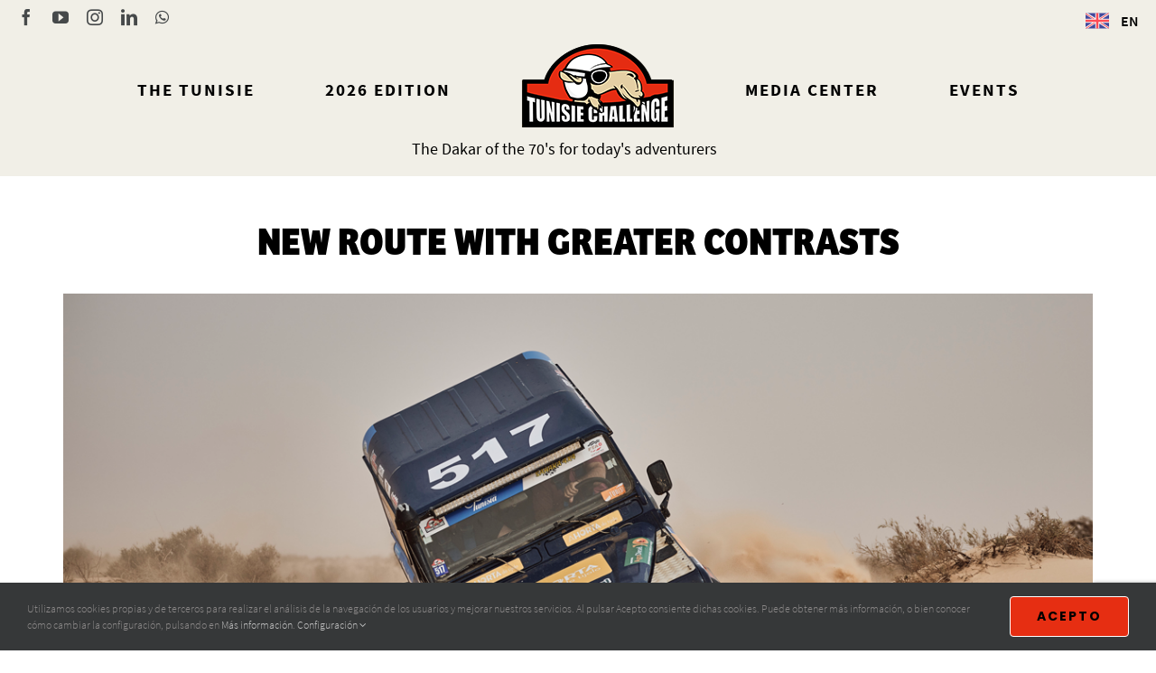

--- FILE ---
content_type: text/html; charset=UTF-8
request_url: https://www.tunisiechallenge.com/nuevo-recorrido-y-grandes-contrastes/
body_size: 23291
content:
<!DOCTYPE html>
<html class="avada-html-layout-wide avada-html-header-position-top" lang="es-ES" prefix="og: http://ogp.me/ns# fb: http://ogp.me/ns/fb#">
<head>
	<meta http-equiv="X-UA-Compatible" content="IE=edge" />
	<meta http-equiv="Content-Type" content="text/html; charset=utf-8"/>
	<meta name="viewport" content="width=device-width, initial-scale=1" />
	<meta name='robots' content='index, follow, max-image-preview:large, max-snippet:-1, max-video-preview:-1' />

	<!-- This site is optimized with the Yoast SEO plugin v26.8 - https://yoast.com/product/yoast-seo-wordpress/ -->
	<title>NUEVO RECORRIDO Y GRANDES CONTRASTES - Tunisie Challenge</title>
	<meta name="description" content="La cuarta edición de la Tunisie Challenge, que se celebrará del 9 al 18 de octubre de 2024, presentará importantes novedades, tanto en el diseño del itinerario como en lo que hace referencia a recorridos inéditos, aumentando el espíritu aventurero que reina en una prueba de grandes contrastes." />
	<link rel="canonical" href="https://www.tunisiechallenge.com/nuevo-recorrido-y-grandes-contrastes/" />
	<meta property="og:locale" content="es_ES" />
	<meta property="og:type" content="article" />
	<meta property="og:title" content="NUEVO RECORRIDO Y GRANDES CONTRASTES - Tunisie Challenge" />
	<meta property="og:description" content="La cuarta edición de la Tunisie Challenge, que se celebrará del 9 al 18 de octubre de 2024, presentará importantes novedades, tanto en el diseño del itinerario como en lo que hace referencia a recorridos inéditos, aumentando el espíritu aventurero que reina en una prueba de grandes contrastes." />
	<meta property="og:url" content="https://www.tunisiechallenge.com/nuevo-recorrido-y-grandes-contrastes/" />
	<meta property="og:site_name" content="Tunisie Challenge" />
	<meta property="article:published_time" content="2024-01-03T18:55:00+00:00" />
	<meta property="article:modified_time" content="2024-01-03T21:24:34+00:00" />
	<meta property="og:image" content="https://www.tunisiechallenge.com/wp-content/uploads/2024/01/Tunisie-Challenge-03_01.png" />
	<meta property="og:image:width" content="1200" />
	<meta property="og:image:height" content="675" />
	<meta property="og:image:type" content="image/png" />
	<meta name="author" content="Rui Cabaço" />
	<meta name="twitter:card" content="summary_large_image" />
	<meta name="twitter:label1" content="Escrito por" />
	<meta name="twitter:data1" content="Rui Cabaço" />
	<meta name="twitter:label2" content="Tiempo de lectura" />
	<meta name="twitter:data2" content="2 minutos" />
	<script type="application/ld+json" class="yoast-schema-graph">{"@context":"https://schema.org","@graph":[{"@type":"Article","@id":"https://www.tunisiechallenge.com/nuevo-recorrido-y-grandes-contrastes/#article","isPartOf":{"@id":"https://www.tunisiechallenge.com/nuevo-recorrido-y-grandes-contrastes/"},"author":{"name":"Rui Cabaço","@id":"https://www.tunisiechallenge.com/#/schema/person/298a597a188b0019416217b2301b9e10"},"headline":"NUEVO RECORRIDO Y GRANDES CONTRASTES","datePublished":"2024-01-03T18:55:00+00:00","dateModified":"2024-01-03T21:24:34+00:00","mainEntityOfPage":{"@id":"https://www.tunisiechallenge.com/nuevo-recorrido-y-grandes-contrastes/"},"wordCount":252,"publisher":{"@id":"https://www.tunisiechallenge.com/#organization"},"image":{"@id":"https://www.tunisiechallenge.com/nuevo-recorrido-y-grandes-contrastes/#primaryimage"},"thumbnailUrl":"https://www.tunisiechallenge.com/wp-content/uploads/2024/01/Tunisie-Challenge-03_01.png","articleSection":["Noticias"],"inLanguage":"es"},{"@type":"WebPage","@id":"https://www.tunisiechallenge.com/nuevo-recorrido-y-grandes-contrastes/","url":"https://www.tunisiechallenge.com/nuevo-recorrido-y-grandes-contrastes/","name":"NUEVO RECORRIDO Y GRANDES CONTRASTES - Tunisie Challenge","isPartOf":{"@id":"https://www.tunisiechallenge.com/#website"},"primaryImageOfPage":{"@id":"https://www.tunisiechallenge.com/nuevo-recorrido-y-grandes-contrastes/#primaryimage"},"image":{"@id":"https://www.tunisiechallenge.com/nuevo-recorrido-y-grandes-contrastes/#primaryimage"},"thumbnailUrl":"https://www.tunisiechallenge.com/wp-content/uploads/2024/01/Tunisie-Challenge-03_01.png","datePublished":"2024-01-03T18:55:00+00:00","dateModified":"2024-01-03T21:24:34+00:00","description":"La cuarta edición de la Tunisie Challenge, que se celebrará del 9 al 18 de octubre de 2024, presentará importantes novedades, tanto en el diseño del itinerario como en lo que hace referencia a recorridos inéditos, aumentando el espíritu aventurero que reina en una prueba de grandes contrastes.","breadcrumb":{"@id":"https://www.tunisiechallenge.com/nuevo-recorrido-y-grandes-contrastes/#breadcrumb"},"inLanguage":"es","potentialAction":[{"@type":"ReadAction","target":["https://www.tunisiechallenge.com/nuevo-recorrido-y-grandes-contrastes/"]}]},{"@type":"ImageObject","inLanguage":"es","@id":"https://www.tunisiechallenge.com/nuevo-recorrido-y-grandes-contrastes/#primaryimage","url":"https://www.tunisiechallenge.com/wp-content/uploads/2024/01/Tunisie-Challenge-03_01.png","contentUrl":"https://www.tunisiechallenge.com/wp-content/uploads/2024/01/Tunisie-Challenge-03_01.png","width":1200,"height":675},{"@type":"BreadcrumbList","@id":"https://www.tunisiechallenge.com/nuevo-recorrido-y-grandes-contrastes/#breadcrumb","itemListElement":[{"@type":"ListItem","position":1,"name":"Portada","item":"https://www.tunisiechallenge.com/"},{"@type":"ListItem","position":2,"name":"NUEVO RECORRIDO Y GRANDES CONTRASTES"}]},{"@type":"WebSite","@id":"https://www.tunisiechallenge.com/#website","url":"https://www.tunisiechallenge.com/","name":"Tunisie Challenge","description":"El Dakar de los 70&#039;s para los aventureros de hoy","publisher":{"@id":"https://www.tunisiechallenge.com/#organization"},"potentialAction":[{"@type":"SearchAction","target":{"@type":"EntryPoint","urlTemplate":"https://www.tunisiechallenge.com/?s={search_term_string}"},"query-input":{"@type":"PropertyValueSpecification","valueRequired":true,"valueName":"search_term_string"}}],"inLanguage":"es"},{"@type":"Organization","@id":"https://www.tunisiechallenge.com/#organization","name":"TUNISIE CHALLENGE","url":"https://www.tunisiechallenge.com/","logo":{"@type":"ImageObject","inLanguage":"es","@id":"https://www.tunisiechallenge.com/#/schema/logo/image/","url":"https://www.tunisiechallenge.com/wp-content/uploads/2021/09/Logo-Tunisie_Challenge.png","contentUrl":"https://www.tunisiechallenge.com/wp-content/uploads/2021/09/Logo-Tunisie_Challenge.png","width":170,"height":96,"caption":"TUNISIE CHALLENGE"},"image":{"@id":"https://www.tunisiechallenge.com/#/schema/logo/image/"}},{"@type":"Person","@id":"https://www.tunisiechallenge.com/#/schema/person/298a597a188b0019416217b2301b9e10","name":"Rui Cabaço","image":{"@type":"ImageObject","inLanguage":"es","@id":"https://www.tunisiechallenge.com/#/schema/person/image/","url":"https://secure.gravatar.com/avatar/554c3fcb77cf7f5b0bc0130c61189ee3b8bb51ddb310a5ac53d1824ff58cc28e?s=96&d=mm&r=g","contentUrl":"https://secure.gravatar.com/avatar/554c3fcb77cf7f5b0bc0130c61189ee3b8bb51ddb310a5ac53d1824ff58cc28e?s=96&d=mm&r=g","caption":"Rui Cabaço"},"url":"https://www.tunisiechallenge.com/author/ruibri1/"}]}</script>
	<!-- / Yoast SEO plugin. -->


<link rel='dns-prefetch' href='//www.googletagmanager.com' />
<link rel="alternate" type="application/rss+xml" title="Tunisie Challenge &raquo; Feed" href="https://www.tunisiechallenge.com/feed/" />
								<link rel="icon" href="https://www.tunisiechallenge.com/wp-content/uploads/2021/07/favicon-tunisie-32.png" type="image/png" />
		
					<!-- Apple Touch Icon -->
						<link rel="apple-touch-icon" sizes="180x180" href="https://www.tunisiechallenge.com/wp-content/uploads/2021/07/favicon-maroc-114.png" type="image/png">
		
					<!-- Android Icon -->
						<link rel="icon" sizes="192x192" href="https://www.tunisiechallenge.com/wp-content/uploads/2021/07/favicon-tunisie-57.png" type="image/png">
		
					<!-- MS Edge Icon -->
						<meta name="msapplication-TileImage" content="https://www.tunisiechallenge.com/wp-content/uploads/2021/07/favicon-maroc-72.png" type="image/png">
				<link rel="alternate" title="oEmbed (JSON)" type="application/json+oembed" href="https://www.tunisiechallenge.com/wp-json/oembed/1.0/embed?url=https%3A%2F%2Fwww.tunisiechallenge.com%2Fnuevo-recorrido-y-grandes-contrastes%2F" />
<link rel="alternate" title="oEmbed (XML)" type="text/xml+oembed" href="https://www.tunisiechallenge.com/wp-json/oembed/1.0/embed?url=https%3A%2F%2Fwww.tunisiechallenge.com%2Fnuevo-recorrido-y-grandes-contrastes%2F&#038;format=xml" />
					<meta name="description" content="La cuarta edición de la Tunisie Challenge, que se celebrará del 9 al 18 de octubre de 2024, presentará importantes novedades, tanto en el diseño del itinerario como en lo que hace referencia a recorridos inéditos, aumentando el espíritu aventurero que reina en una prueba de grandes"/>
				
		<meta property="og:locale" content="es_ES"/>
		<meta property="og:type" content="article"/>
		<meta property="og:site_name" content="Tunisie Challenge"/>
		<meta property="og:title" content="NUEVO RECORRIDO Y GRANDES CONTRASTES - Tunisie Challenge"/>
				<meta property="og:description" content="La cuarta edición de la Tunisie Challenge, que se celebrará del 9 al 18 de octubre de 2024, presentará importantes novedades, tanto en el diseño del itinerario como en lo que hace referencia a recorridos inéditos, aumentando el espíritu aventurero que reina en una prueba de grandes"/>
				<meta property="og:url" content="https://www.tunisiechallenge.com/nuevo-recorrido-y-grandes-contrastes/"/>
										<meta property="article:published_time" content="2024-01-03T18:55:00+00:00"/>
							<meta property="article:modified_time" content="2024-01-03T21:24:34+00:00"/>
								<meta name="author" content="Rui Cabaço"/>
								<meta property="og:image" content="https://www.tunisiechallenge.com/wp-content/uploads/2024/01/Tunisie-Challenge-03_01.png"/>
		<meta property="og:image:width" content="1200"/>
		<meta property="og:image:height" content="675"/>
		<meta property="og:image:type" content="image/png"/>
				<style id='wp-img-auto-sizes-contain-inline-css' type='text/css'>
img:is([sizes=auto i],[sizes^="auto," i]){contain-intrinsic-size:3000px 1500px}
/*# sourceURL=wp-img-auto-sizes-contain-inline-css */
</style>
<link rel='stylesheet' id='sbi_styles-css' href='https://www.tunisiechallenge.com/wp-content/plugins/instagram-feed-pro/css/sbi-styles.min.css?ver=6.8.1' type='text/css' media='all' />
<style id='wp-emoji-styles-inline-css' type='text/css'>

	img.wp-smiley, img.emoji {
		display: inline !important;
		border: none !important;
		box-shadow: none !important;
		height: 1em !important;
		width: 1em !important;
		margin: 0 0.07em !important;
		vertical-align: -0.1em !important;
		background: none !important;
		padding: 0 !important;
	}
/*# sourceURL=wp-emoji-styles-inline-css */
</style>
<link rel='stylesheet' id='wp-block-library-css' href='https://www.tunisiechallenge.com/wp-includes/css/dist/block-library/style.min.css?ver=e9de060a778c3adada0300b4083d4ad9' type='text/css' media='all' />
<style id='global-styles-inline-css' type='text/css'>
:root{--wp--preset--aspect-ratio--square: 1;--wp--preset--aspect-ratio--4-3: 4/3;--wp--preset--aspect-ratio--3-4: 3/4;--wp--preset--aspect-ratio--3-2: 3/2;--wp--preset--aspect-ratio--2-3: 2/3;--wp--preset--aspect-ratio--16-9: 16/9;--wp--preset--aspect-ratio--9-16: 9/16;--wp--preset--color--black: #000000;--wp--preset--color--cyan-bluish-gray: #abb8c3;--wp--preset--color--white: #ffffff;--wp--preset--color--pale-pink: #f78da7;--wp--preset--color--vivid-red: #cf2e2e;--wp--preset--color--luminous-vivid-orange: #ff6900;--wp--preset--color--luminous-vivid-amber: #fcb900;--wp--preset--color--light-green-cyan: #7bdcb5;--wp--preset--color--vivid-green-cyan: #00d084;--wp--preset--color--pale-cyan-blue: #8ed1fc;--wp--preset--color--vivid-cyan-blue: #0693e3;--wp--preset--color--vivid-purple: #9b51e0;--wp--preset--color--awb-color-1: #ffffff;--wp--preset--color--awb-color-2: #f6f6f6;--wp--preset--color--awb-color-3: #f1efe7;--wp--preset--color--awb-color-4: #ffd547;--wp--preset--color--awb-color-5: #747474;--wp--preset--color--awb-color-6: #e62e12;--wp--preset--color--awb-color-7: #333333;--wp--preset--color--awb-color-8: #000000;--wp--preset--color--awb-color-custom-10: #65bc7b;--wp--preset--color--awb-color-custom-11: #212934;--wp--preset--color--awb-color-custom-12: #46b1fd;--wp--preset--color--awb-color-custom-13: #f2f3f5;--wp--preset--color--awb-color-custom-14: #e5e5e5;--wp--preset--color--awb-color-custom-15: #f63c81;--wp--preset--color--awb-color-custom-16: #e0dede;--wp--preset--color--awb-color-custom-17: #ebeaea;--wp--preset--gradient--vivid-cyan-blue-to-vivid-purple: linear-gradient(135deg,rgb(6,147,227) 0%,rgb(155,81,224) 100%);--wp--preset--gradient--light-green-cyan-to-vivid-green-cyan: linear-gradient(135deg,rgb(122,220,180) 0%,rgb(0,208,130) 100%);--wp--preset--gradient--luminous-vivid-amber-to-luminous-vivid-orange: linear-gradient(135deg,rgb(252,185,0) 0%,rgb(255,105,0) 100%);--wp--preset--gradient--luminous-vivid-orange-to-vivid-red: linear-gradient(135deg,rgb(255,105,0) 0%,rgb(207,46,46) 100%);--wp--preset--gradient--very-light-gray-to-cyan-bluish-gray: linear-gradient(135deg,rgb(238,238,238) 0%,rgb(169,184,195) 100%);--wp--preset--gradient--cool-to-warm-spectrum: linear-gradient(135deg,rgb(74,234,220) 0%,rgb(151,120,209) 20%,rgb(207,42,186) 40%,rgb(238,44,130) 60%,rgb(251,105,98) 80%,rgb(254,248,76) 100%);--wp--preset--gradient--blush-light-purple: linear-gradient(135deg,rgb(255,206,236) 0%,rgb(152,150,240) 100%);--wp--preset--gradient--blush-bordeaux: linear-gradient(135deg,rgb(254,205,165) 0%,rgb(254,45,45) 50%,rgb(107,0,62) 100%);--wp--preset--gradient--luminous-dusk: linear-gradient(135deg,rgb(255,203,112) 0%,rgb(199,81,192) 50%,rgb(65,88,208) 100%);--wp--preset--gradient--pale-ocean: linear-gradient(135deg,rgb(255,245,203) 0%,rgb(182,227,212) 50%,rgb(51,167,181) 100%);--wp--preset--gradient--electric-grass: linear-gradient(135deg,rgb(202,248,128) 0%,rgb(113,206,126) 100%);--wp--preset--gradient--midnight: linear-gradient(135deg,rgb(2,3,129) 0%,rgb(40,116,252) 100%);--wp--preset--font-size--small: 15px;--wp--preset--font-size--medium: 20px;--wp--preset--font-size--large: 30px;--wp--preset--font-size--x-large: 42px;--wp--preset--font-size--normal: 20px;--wp--preset--font-size--xlarge: 40px;--wp--preset--font-size--huge: 60px;--wp--preset--spacing--20: 0.44rem;--wp--preset--spacing--30: 0.67rem;--wp--preset--spacing--40: 1rem;--wp--preset--spacing--50: 1.5rem;--wp--preset--spacing--60: 2.25rem;--wp--preset--spacing--70: 3.38rem;--wp--preset--spacing--80: 5.06rem;--wp--preset--shadow--natural: 6px 6px 9px rgba(0, 0, 0, 0.2);--wp--preset--shadow--deep: 12px 12px 50px rgba(0, 0, 0, 0.4);--wp--preset--shadow--sharp: 6px 6px 0px rgba(0, 0, 0, 0.2);--wp--preset--shadow--outlined: 6px 6px 0px -3px rgb(255, 255, 255), 6px 6px rgb(0, 0, 0);--wp--preset--shadow--crisp: 6px 6px 0px rgb(0, 0, 0);}:where(.is-layout-flex){gap: 0.5em;}:where(.is-layout-grid){gap: 0.5em;}body .is-layout-flex{display: flex;}.is-layout-flex{flex-wrap: wrap;align-items: center;}.is-layout-flex > :is(*, div){margin: 0;}body .is-layout-grid{display: grid;}.is-layout-grid > :is(*, div){margin: 0;}:where(.wp-block-columns.is-layout-flex){gap: 2em;}:where(.wp-block-columns.is-layout-grid){gap: 2em;}:where(.wp-block-post-template.is-layout-flex){gap: 1.25em;}:where(.wp-block-post-template.is-layout-grid){gap: 1.25em;}.has-black-color{color: var(--wp--preset--color--black) !important;}.has-cyan-bluish-gray-color{color: var(--wp--preset--color--cyan-bluish-gray) !important;}.has-white-color{color: var(--wp--preset--color--white) !important;}.has-pale-pink-color{color: var(--wp--preset--color--pale-pink) !important;}.has-vivid-red-color{color: var(--wp--preset--color--vivid-red) !important;}.has-luminous-vivid-orange-color{color: var(--wp--preset--color--luminous-vivid-orange) !important;}.has-luminous-vivid-amber-color{color: var(--wp--preset--color--luminous-vivid-amber) !important;}.has-light-green-cyan-color{color: var(--wp--preset--color--light-green-cyan) !important;}.has-vivid-green-cyan-color{color: var(--wp--preset--color--vivid-green-cyan) !important;}.has-pale-cyan-blue-color{color: var(--wp--preset--color--pale-cyan-blue) !important;}.has-vivid-cyan-blue-color{color: var(--wp--preset--color--vivid-cyan-blue) !important;}.has-vivid-purple-color{color: var(--wp--preset--color--vivid-purple) !important;}.has-black-background-color{background-color: var(--wp--preset--color--black) !important;}.has-cyan-bluish-gray-background-color{background-color: var(--wp--preset--color--cyan-bluish-gray) !important;}.has-white-background-color{background-color: var(--wp--preset--color--white) !important;}.has-pale-pink-background-color{background-color: var(--wp--preset--color--pale-pink) !important;}.has-vivid-red-background-color{background-color: var(--wp--preset--color--vivid-red) !important;}.has-luminous-vivid-orange-background-color{background-color: var(--wp--preset--color--luminous-vivid-orange) !important;}.has-luminous-vivid-amber-background-color{background-color: var(--wp--preset--color--luminous-vivid-amber) !important;}.has-light-green-cyan-background-color{background-color: var(--wp--preset--color--light-green-cyan) !important;}.has-vivid-green-cyan-background-color{background-color: var(--wp--preset--color--vivid-green-cyan) !important;}.has-pale-cyan-blue-background-color{background-color: var(--wp--preset--color--pale-cyan-blue) !important;}.has-vivid-cyan-blue-background-color{background-color: var(--wp--preset--color--vivid-cyan-blue) !important;}.has-vivid-purple-background-color{background-color: var(--wp--preset--color--vivid-purple) !important;}.has-black-border-color{border-color: var(--wp--preset--color--black) !important;}.has-cyan-bluish-gray-border-color{border-color: var(--wp--preset--color--cyan-bluish-gray) !important;}.has-white-border-color{border-color: var(--wp--preset--color--white) !important;}.has-pale-pink-border-color{border-color: var(--wp--preset--color--pale-pink) !important;}.has-vivid-red-border-color{border-color: var(--wp--preset--color--vivid-red) !important;}.has-luminous-vivid-orange-border-color{border-color: var(--wp--preset--color--luminous-vivid-orange) !important;}.has-luminous-vivid-amber-border-color{border-color: var(--wp--preset--color--luminous-vivid-amber) !important;}.has-light-green-cyan-border-color{border-color: var(--wp--preset--color--light-green-cyan) !important;}.has-vivid-green-cyan-border-color{border-color: var(--wp--preset--color--vivid-green-cyan) !important;}.has-pale-cyan-blue-border-color{border-color: var(--wp--preset--color--pale-cyan-blue) !important;}.has-vivid-cyan-blue-border-color{border-color: var(--wp--preset--color--vivid-cyan-blue) !important;}.has-vivid-purple-border-color{border-color: var(--wp--preset--color--vivid-purple) !important;}.has-vivid-cyan-blue-to-vivid-purple-gradient-background{background: var(--wp--preset--gradient--vivid-cyan-blue-to-vivid-purple) !important;}.has-light-green-cyan-to-vivid-green-cyan-gradient-background{background: var(--wp--preset--gradient--light-green-cyan-to-vivid-green-cyan) !important;}.has-luminous-vivid-amber-to-luminous-vivid-orange-gradient-background{background: var(--wp--preset--gradient--luminous-vivid-amber-to-luminous-vivid-orange) !important;}.has-luminous-vivid-orange-to-vivid-red-gradient-background{background: var(--wp--preset--gradient--luminous-vivid-orange-to-vivid-red) !important;}.has-very-light-gray-to-cyan-bluish-gray-gradient-background{background: var(--wp--preset--gradient--very-light-gray-to-cyan-bluish-gray) !important;}.has-cool-to-warm-spectrum-gradient-background{background: var(--wp--preset--gradient--cool-to-warm-spectrum) !important;}.has-blush-light-purple-gradient-background{background: var(--wp--preset--gradient--blush-light-purple) !important;}.has-blush-bordeaux-gradient-background{background: var(--wp--preset--gradient--blush-bordeaux) !important;}.has-luminous-dusk-gradient-background{background: var(--wp--preset--gradient--luminous-dusk) !important;}.has-pale-ocean-gradient-background{background: var(--wp--preset--gradient--pale-ocean) !important;}.has-electric-grass-gradient-background{background: var(--wp--preset--gradient--electric-grass) !important;}.has-midnight-gradient-background{background: var(--wp--preset--gradient--midnight) !important;}.has-small-font-size{font-size: var(--wp--preset--font-size--small) !important;}.has-medium-font-size{font-size: var(--wp--preset--font-size--medium) !important;}.has-large-font-size{font-size: var(--wp--preset--font-size--large) !important;}.has-x-large-font-size{font-size: var(--wp--preset--font-size--x-large) !important;}
/*# sourceURL=global-styles-inline-css */
</style>

<style id='classic-theme-styles-inline-css' type='text/css'>
/*! This file is auto-generated */
.wp-block-button__link{color:#fff;background-color:#32373c;border-radius:9999px;box-shadow:none;text-decoration:none;padding:calc(.667em + 2px) calc(1.333em + 2px);font-size:1.125em}.wp-block-file__button{background:#32373c;color:#fff;text-decoration:none}
/*# sourceURL=/wp-includes/css/classic-themes.min.css */
</style>
<link rel='stylesheet' id='cff_carousel_css-css' href='https://www.tunisiechallenge.com/wp-content/plugins/cff-extensions/cff-carousel/css/carousel.css?ver=1.2.3' type='text/css' media='all' />
<link rel='stylesheet' id='cpsh-shortcodes-css' href='https://www.tunisiechallenge.com/wp-content/plugins/column-shortcodes//assets/css/shortcodes.css?ver=1.0.1' type='text/css' media='all' />
<link rel='stylesheet' id='cff-css' href='https://www.tunisiechallenge.com/wp-content/plugins/custom-facebook-feed-pro/assets/css/cff-style.min.css?ver=4.7.3' type='text/css' media='all' />
<link rel='stylesheet' id='sb-font-awesome-css' href='https://www.tunisiechallenge.com/wp-content/plugins/custom-facebook-feed-pro/assets/css/font-awesome.min.css?ver=e9de060a778c3adada0300b4083d4ad9' type='text/css' media='all' />
<link rel='stylesheet' id='wpml-legacy-dropdown-0-css' href='https://www.tunisiechallenge.com/wp-content/plugins/sitepress-multilingual-cms/templates/language-switchers/legacy-dropdown/style.min.css?ver=1' type='text/css' media='all' />
<style id='wpml-legacy-dropdown-0-inline-css' type='text/css'>
.wpml-ls-legacy-dropdown { width: 4.5em !important; float: right; } .wpml-ls-legacy-dropdown a.wpml-ls-item-toggle:after { border: none; //content: "\f0da"; font-family: icomoon!important; margin-left: 10px; position: unset; } .wpml-ls-legacy-dropdown a.wpml-ls-item-toggle:hover:after { transform: rotate(90deg); color: black; } .wpml-ls-statics-shortcode_actions .wpml-ls-current-language>a { padding: 10px 5px 10px 5px !important; text-align: center; background-color: #f1efe7; border: none; } .wpml-ls-statics-shortcode_actions .wpml-ls-current-language>a:hover { background-color: #ffd547; } .wpml-ls-legacy-dropdown .wpml-ls-sub-menu { top: 87% !important; border: none; } .wpml-ls-legacy-dropdown .wpml-ls-sub-menu a:hover { background-color: #f1efe7;} .wpml-ls-legacy-dropdown .wpml-ls-sub-menu a { border: none; background-color: #d8d5c9; left: 0; top: 30px; right: auto; margin-top: -2px; margin-right: 0; color: #fff; vertical-align: middle; width: 4.5em; padding: 6px 10px; } .wpml-ls-legacy-dropdown .wpml-ls-flag { width: 32px; height: 26px; } .wpml-ls-native, .wpml-ls-display { font-size: 16px; font-family: "Maroc SourceSans Pro SemiBold"; color: black; } .wpml-ls-display { color: black; } @media only screen and (max-width: 767px) { .wpml-ls-legacy-dropdown .wpml-ls-sub-menu { top: 87% !important; } }
/*# sourceURL=wpml-legacy-dropdown-0-inline-css */
</style>
<link rel='stylesheet' id='tablepress-default-css' href='https://www.tunisiechallenge.com/wp-content/tablepress-combined.min.css?ver=104' type='text/css' media='all' />
<link rel='stylesheet' id='cf7cf-style-css' href='https://www.tunisiechallenge.com/wp-content/plugins/cf7-conditional-fields/style.css?ver=2.6.7' type='text/css' media='all' />
<link rel='stylesheet' id='fusion-dynamic-css-css' href='https://www.tunisiechallenge.com/wp-content/uploads/fusion-styles/eae27bb9a7694ca440a05dce5d45e4dd.min.css?ver=3.14.2' type='text/css' media='all' />
<script type="text/javascript" id="wpml-cookie-js-extra">
/* <![CDATA[ */
var wpml_cookies = {"wp-wpml_current_language":{"value":"es","expires":1,"path":"/"}};
var wpml_cookies = {"wp-wpml_current_language":{"value":"es","expires":1,"path":"/"}};
//# sourceURL=wpml-cookie-js-extra
/* ]]> */
</script>
<script type="text/javascript" src="https://www.tunisiechallenge.com/wp-content/plugins/sitepress-multilingual-cms/res/js/cookies/language-cookie.js?ver=486900" id="wpml-cookie-js" defer="defer" data-wp-strategy="defer"></script>
<script type="text/javascript" src="https://www.tunisiechallenge.com/wp-includes/js/jquery/jquery.min.js?ver=3.7.1" id="jquery-core-js"></script>
<script type="text/javascript" src="https://www.tunisiechallenge.com/wp-includes/js/jquery/jquery-migrate.min.js?ver=3.4.1" id="jquery-migrate-js"></script>
<script type="text/javascript" src="https://www.tunisiechallenge.com/wp-content/plugins/sitepress-multilingual-cms/templates/language-switchers/legacy-dropdown/script.min.js?ver=1" id="wpml-legacy-dropdown-0-js"></script>
<script type="text/javascript" id="wpml-browser-redirect-js-extra">
/* <![CDATA[ */
var wpml_browser_redirect_params = {"pageLanguage":"es","languageUrls":{"es_es":"https://www.tunisiechallenge.com/nuevo-recorrido-y-grandes-contrastes/","es":"https://www.tunisiechallenge.com/nuevo-recorrido-y-grandes-contrastes/","en_us":"https://www.tunisiechallenge.com/en/new-route-with-greater-contrasts/","en":"https://www.tunisiechallenge.com/en/new-route-with-greater-contrasts/","us":"https://www.tunisiechallenge.com/en/new-route-with-greater-contrasts/","fr_fr":"https://www.tunisiechallenge.com/fr/nouveau-parcours-et-grands-contrastes/","fr":"https://www.tunisiechallenge.com/fr/nouveau-parcours-et-grands-contrastes/","it_it":"https://www.tunisiechallenge.com/it/un-nuovo-percorso-e-grandi-contrasti/","it":"https://www.tunisiechallenge.com/it/un-nuovo-percorso-e-grandi-contrasti/","pt_pt":"https://www.tunisiechallenge.com/pt-pt/novo-percurso-e-grandes-contrastes/","pt":"https://www.tunisiechallenge.com/pt-pt/novo-percurso-e-grandes-contrastes/","pt-pt":"https://www.tunisiechallenge.com/pt-pt/novo-percurso-e-grandes-contrastes/"},"cookie":{"name":"_icl_visitor_lang_js","domain":"www.tunisiechallenge.com","path":"/","expiration":24}};
//# sourceURL=wpml-browser-redirect-js-extra
/* ]]> */
</script>
<script type="text/javascript" src="https://www.tunisiechallenge.com/wp-content/plugins/sitepress-multilingual-cms/dist/js/browser-redirect/app.js?ver=486900" id="wpml-browser-redirect-js"></script>

<!-- Fragmento de código de la etiqueta de Google (gtag.js) añadida por Site Kit -->
<!-- Fragmento de código de Google Analytics añadido por Site Kit -->
<script type="text/javascript" src="https://www.googletagmanager.com/gtag/js?id=G-KFJSXTKF27" id="google_gtagjs-js" async></script>
<script type="text/javascript" id="google_gtagjs-js-after">
/* <![CDATA[ */
window.dataLayer = window.dataLayer || [];function gtag(){dataLayer.push(arguments);}
gtag("set","linker",{"domains":["www.tunisiechallenge.com"]});
gtag("js", new Date());
gtag("set", "developer_id.dZTNiMT", true);
gtag("config", "G-KFJSXTKF27");
//# sourceURL=google_gtagjs-js-after
/* ]]> */
</script>
<link rel="https://api.w.org/" href="https://www.tunisiechallenge.com/wp-json/" /><link rel="alternate" title="JSON" type="application/json" href="https://www.tunisiechallenge.com/wp-json/wp/v2/posts/21488" /><link rel="EditURI" type="application/rsd+xml" title="RSD" href="https://www.tunisiechallenge.com/xmlrpc.php?rsd" />

<link rel='shortlink' href='https://www.tunisiechallenge.com/?p=21488' />
<meta name="generator" content="WPML ver:4.8.6 stt:1,4,27,41,2;" />
<!-- Custom Facebook Feed JS vars -->
<script type="text/javascript">
var cffsiteurl = "https://www.tunisiechallenge.com/wp-content/plugins";
var cffajaxurl = "https://www.tunisiechallenge.com/wp-admin/admin-ajax.php";


var cfflinkhashtags = "true";
</script>
<meta name="generator" content="Site Kit by Google 1.171.0" />		<link rel="manifest" href="https://www.tunisiechallenge.com/wp-json/wp/v2/web-app-manifest">
					<meta name="theme-color" content="#fff">
								<meta name="apple-mobile-web-app-capable" content="yes">
				<meta name="mobile-web-app-capable" content="yes">

				
				<meta name="apple-mobile-web-app-title" content="Tunisie Challenge">
		<meta name="application-name" content="Tunisie Challenge">
		<!-- YouTube Feeds CSS -->
<style type="text/css">
.sby_video_title, .sby_date sby_live_broadcast_type_none {color: black !important;}
</style>
<style type="text/css" id="css-fb-visibility">@media screen and (max-width: 640px){.fusion-no-small-visibility{display:none !important;}body .sm-text-align-center{text-align:center !important;}body .sm-text-align-left{text-align:left !important;}body .sm-text-align-right{text-align:right !important;}body .sm-text-align-justify{text-align:justify !important;}body .sm-flex-align-center{justify-content:center !important;}body .sm-flex-align-flex-start{justify-content:flex-start !important;}body .sm-flex-align-flex-end{justify-content:flex-end !important;}body .sm-mx-auto{margin-left:auto !important;margin-right:auto !important;}body .sm-ml-auto{margin-left:auto !important;}body .sm-mr-auto{margin-right:auto !important;}body .fusion-absolute-position-small{position:absolute;width:100%;}.awb-sticky.awb-sticky-small{ position: sticky; top: var(--awb-sticky-offset,0); }}@media screen and (min-width: 641px) and (max-width: 1024px){.fusion-no-medium-visibility{display:none !important;}body .md-text-align-center{text-align:center !important;}body .md-text-align-left{text-align:left !important;}body .md-text-align-right{text-align:right !important;}body .md-text-align-justify{text-align:justify !important;}body .md-flex-align-center{justify-content:center !important;}body .md-flex-align-flex-start{justify-content:flex-start !important;}body .md-flex-align-flex-end{justify-content:flex-end !important;}body .md-mx-auto{margin-left:auto !important;margin-right:auto !important;}body .md-ml-auto{margin-left:auto !important;}body .md-mr-auto{margin-right:auto !important;}body .fusion-absolute-position-medium{position:absolute;width:100%;}.awb-sticky.awb-sticky-medium{ position: sticky; top: var(--awb-sticky-offset,0); }}@media screen and (min-width: 1025px){.fusion-no-large-visibility{display:none !important;}body .lg-text-align-center{text-align:center !important;}body .lg-text-align-left{text-align:left !important;}body .lg-text-align-right{text-align:right !important;}body .lg-text-align-justify{text-align:justify !important;}body .lg-flex-align-center{justify-content:center !important;}body .lg-flex-align-flex-start{justify-content:flex-start !important;}body .lg-flex-align-flex-end{justify-content:flex-end !important;}body .lg-mx-auto{margin-left:auto !important;margin-right:auto !important;}body .lg-ml-auto{margin-left:auto !important;}body .lg-mr-auto{margin-right:auto !important;}body .fusion-absolute-position-large{position:absolute;width:100%;}.awb-sticky.awb-sticky-large{ position: sticky; top: var(--awb-sticky-offset,0); }}</style>      <meta name="onesignal" content="wordpress-plugin"/>
            <script>

      window.OneSignalDeferred = window.OneSignalDeferred || [];

      OneSignalDeferred.push(function(OneSignal) {
        var oneSignal_options = {};
        window._oneSignalInitOptions = oneSignal_options;

        oneSignal_options['serviceWorkerParam'] = { scope: '/' };
oneSignal_options['serviceWorkerPath'] = 'OneSignalSDKWorker.js.php';

        OneSignal.Notifications.setDefaultUrl("https://www.tunisiechallenge.com");

        oneSignal_options['wordpress'] = true;
oneSignal_options['appId'] = '1a769b00-d56e-461e-b33a-f8e6a15c840f';
oneSignal_options['allowLocalhostAsSecureOrigin'] = true;
oneSignal_options['welcomeNotification'] = { };
oneSignal_options['welcomeNotification']['title'] = "Tunisie Challenge";
oneSignal_options['welcomeNotification']['message'] = "Welcome to Tunisie Challenge list!";
oneSignal_options['path'] = "https://www.tunisiechallenge.com/wp-content/plugins/onesignal-free-web-push-notifications/sdk_files/";
oneSignal_options['safari_web_id'] = "web.onesignal.auto.01b883ce-5cfa-4aca-8569-bf08de600615";
oneSignal_options['promptOptions'] = { };
oneSignal_options['notifyButton'] = { };
oneSignal_options['notifyButton']['enable'] = true;
oneSignal_options['notifyButton']['position'] = 'bottom-left';
oneSignal_options['notifyButton']['theme'] = 'default';
oneSignal_options['notifyButton']['size'] = 'medium';
oneSignal_options['notifyButton']['showCredit'] = false;
oneSignal_options['notifyButton']['text'] = {};
oneSignal_options['notifyButton']['colors'] = {};
oneSignal_options['notifyButton']['colors']['circle.background'] = '#e62e12';
oneSignal_options['notifyButton']['colors']['pulse.color'] = '#e62e12';
oneSignal_options['notifyButton']['colors']['dialog.button.background'] = '#e62e12';
oneSignal_options['notifyButton']['colors']['dialog.button.foreground'] = 'black';
oneSignal_options['notifyButton']['offset'] = {};
oneSignal_options['notifyButton']['offset']['bottom'] = '28px';
              OneSignal.init(window._oneSignalInitOptions);
              OneSignal.Slidedown.promptPush()      });

      function documentInitOneSignal() {
        var oneSignal_elements = document.getElementsByClassName("OneSignal-prompt");

        var oneSignalLinkClickHandler = function(event) { OneSignal.Notifications.requestPermission(); event.preventDefault(); };        for(var i = 0; i < oneSignal_elements.length; i++)
          oneSignal_elements[i].addEventListener('click', oneSignalLinkClickHandler, false);
      }

      if (document.readyState === 'complete') {
           documentInitOneSignal();
      }
      else {
           window.addEventListener("load", function(event){
               documentInitOneSignal();
          });
      }
    </script>

<!-- Fragmento de código de Google Tag Manager añadido por Site Kit -->
<script type="text/javascript">
/* <![CDATA[ */

			( function( w, d, s, l, i ) {
				w[l] = w[l] || [];
				w[l].push( {'gtm.start': new Date().getTime(), event: 'gtm.js'} );
				var f = d.getElementsByTagName( s )[0],
					j = d.createElement( s ), dl = l != 'dataLayer' ? '&l=' + l : '';
				j.async = true;
				j.src = 'https://www.googletagmanager.com/gtm.js?id=' + i + dl;
				f.parentNode.insertBefore( j, f );
			} )( window, document, 'script', 'dataLayer', 'GTM-5LM2JFS' );
			
/* ]]> */
</script>

<!-- Final del fragmento de código de Google Tag Manager añadido por Site Kit -->
		<style type="text/css" id="wp-custom-css">
			

/* Custom Facebook Feed */
.cff-lightbox-dataContainer { display: none !important}
.cff-album-info {
text-align: start;
}
.cff-album-info h4 a {
color: black;
font-size: 18px;
font-weight: bold;
}
.cff-album-info p{
font-size: 14px !important;
line-height: 18px !important;
color: #90949C !important;
}
/* Custom Facebook Feed - End */		</style>
				<script type="text/javascript">
			var doc = document.documentElement;
			doc.setAttribute( 'data-useragent', navigator.userAgent );
		</script>
		
	<script type="text/javascript">
jQuery(document).ready(function($){

$('.tablepress td.column-2').each(function() {
    var levelValue = $(this).html();
    if(levelValue == 'LEGEND') {
        $(this).addClass('legend')
    } else
    if(levelValue == 'PRO') {
        $(this).addClass('pro')
    } else
    if(levelValue == 'EXPERT') {
        $(this).addClass('expert')
    } else
    if(levelValue == 'ROOKIE') {
        $(this).addClass('rookie')
    } else
    if(levelValue == 'ASSISTANCE') {
        $(this).addClass('assistance')
    } else {
        $(this).addClass('default')
    }
});
$( "<h1 id='top-title'>El Dakar de los 70's para los aventureros de hoy</h1>" ).insertAfter( ".fusion-header-wrapper" );
$("a[href$='#tab-36463699327b5027746'],a[href$='#tab-99958ed772b8ab744b6'],a[href$='#tab-6bc76315a38b003e4ac'],a[href$='#tab-6a8969f936314968cb0'],a[href$='#tab-8bfe632d1a07a7016fd']").on( "click", function() {
  $("#recorrido").addClass("display-none");
});
$("a[href$='#tab-fe0e61af761fd81542b'],a[href$='#tab-e32543dee74e6d794b0'],a[href$='#tab-cf0b791d52c61228d34'],a[href$='#tab-2910b1d4991aee6d169'],a[href$='#tab-97675381b6617dde23d']").on( "click", function() {
  $("#recorrido").removeClass("display-none");
});
    
});
</script></head>

<body data-rsssl=1 class="wp-singular post-template-default single single-post postid-21488 single-format-standard wp-theme-Avada wp-child-theme-Avada-Child-Theme fusion-image-hovers fusion-pagination-sizing fusion-button_type-flat fusion-button_span-no fusion-button_gradient-linear avada-image-rollover-circle-yes avada-image-rollover-no fusion-body ltr fusion-sticky-header no-tablet-sticky-header no-mobile-sticky-header no-mobile-slidingbar avada-has-rev-slider-styles fusion-disable-outline fusion-sub-menu-fade mobile-logo-pos-center layout-wide-mode avada-has-boxed-modal-shadow- layout-scroll-offset-full avada-has-zero-margin-offset-top fusion-top-header menu-text-align-center mobile-menu-design-modern fusion-show-pagination-text fusion-header-layout-v7 avada-responsive avada-footer-fx-none avada-menu-highlight-style-background fusion-search-form-classic fusion-main-menu-search-overlay fusion-avatar-square avada-dropdown-styles avada-blog-layout-grid avada-blog-archive-layout-grid avada-header-shadow-no avada-menu-icon-position-left avada-has-megamenu-shadow avada-has-header-100-width avada-has-breadcrumb-mobile-hidden avada-has-titlebar-content_only avada-has-transparent-timeline_color avada-has-pagination-width_height avada-flyout-menu-direction-fade avada-ec-views-v1" data-awb-post-id="21488">
			<!-- Fragmento de código de Google Tag Manager (noscript) añadido por Site Kit -->
		<noscript>
			<iframe src="https://www.googletagmanager.com/ns.html?id=GTM-5LM2JFS" height="0" width="0" style="display:none;visibility:hidden"></iframe>
		</noscript>
		<!-- Final del fragmento de código de Google Tag Manager (noscript) añadido por Site Kit -->
			<a class="skip-link screen-reader-text" href="#content">Saltar al contenido</a>

	<div id="boxed-wrapper">
		
		<div id="wrapper" class="fusion-wrapper">
			<div id="home" style="position:relative;top:-1px;"></div>
							
					
<div
	 class="wpml-ls-statics-shortcode_actions wpml-ls wpml-ls-legacy-dropdown js-wpml-ls-legacy-dropdown" id="lang_sel">
	<ul role="menu">

		<li role="none" tabindex="0" class="wpml-ls-slot-shortcode_actions wpml-ls-item wpml-ls-item-es wpml-ls-current-language wpml-ls-first-item wpml-ls-item-legacy-dropdown">
			<a href="#" class="js-wpml-ls-item-toggle wpml-ls-item-toggle lang_sel_sel icl-es" role="menuitem" title="Cambiar a ES">
                                                    <img
            class="wpml-ls-flag iclflag"
            src="https://www.tunisiechallenge.com/wp-content/uploads/flags/spain.svg"
            alt=""
            width=18
            height=12
    /><span class="wpml-ls-native icl_lang_sel_native" role="menuitem">ES</span></a>

			<ul class="wpml-ls-sub-menu" role="menu">
				
					<li class="icl-en wpml-ls-slot-shortcode_actions wpml-ls-item wpml-ls-item-en" role="none">
						<a href="https://www.tunisiechallenge.com/en/new-route-with-greater-contrasts/" class="wpml-ls-link" role="menuitem" aria-label="Cambiar a EN" title="Cambiar a EN">
                                                                <img
            class="wpml-ls-flag iclflag"
            src="https://www.tunisiechallenge.com/wp-content/uploads/flags/united-kingdom.svg"
            alt=""
            width=18
            height=12
    /><span class="wpml-ls-native icl_lang_sel_native" lang="en">EN</span></a>
					</li>

				
					<li class="icl-fr wpml-ls-slot-shortcode_actions wpml-ls-item wpml-ls-item-fr" role="none">
						<a href="https://www.tunisiechallenge.com/fr/nouveau-parcours-et-grands-contrastes/" class="wpml-ls-link" role="menuitem" aria-label="Cambiar a FR" title="Cambiar a FR">
                                                                <img
            class="wpml-ls-flag iclflag"
            src="https://www.tunisiechallenge.com/wp-content/uploads/flags/france.svg"
            alt=""
            width=18
            height=12
    /><span class="wpml-ls-native icl_lang_sel_native" lang="fr">FR</span></a>
					</li>

				
					<li class="icl-it wpml-ls-slot-shortcode_actions wpml-ls-item wpml-ls-item-it" role="none">
						<a href="https://www.tunisiechallenge.com/it/un-nuovo-percorso-e-grandi-contrasti/" class="wpml-ls-link" role="menuitem" aria-label="Cambiar a IT" title="Cambiar a IT">
                                                                <img
            class="wpml-ls-flag iclflag"
            src="https://www.tunisiechallenge.com/wp-content/uploads/flags/italy.svg"
            alt=""
            width=18
            height=12
    /><span class="wpml-ls-native icl_lang_sel_native" lang="it">IT</span></a>
					</li>

				
					<li class="icl-pt-pt wpml-ls-slot-shortcode_actions wpml-ls-item wpml-ls-item-pt-pt wpml-ls-last-item" role="none">
						<a href="https://www.tunisiechallenge.com/pt-pt/novo-percurso-e-grandes-contrastes/" class="wpml-ls-link" role="menuitem" aria-label="Cambiar a PT" title="Cambiar a PT">
                                                                <img
            class="wpml-ls-flag iclflag"
            src="https://www.tunisiechallenge.com/wp-content/uploads/flags/portugal.svg"
            alt=""
            width=18
            height=12
    /><span class="wpml-ls-native icl_lang_sel_native" lang="pt-pt">PT</span></a>
					</li>

							</ul>

		</li>

	</ul>
</div>
<div class="fusion-social-networks header-social-icons"><div class="fusion-social-networks"><div class="fusion-social-networks-wrapper"><a  class="fusion-social-network-icon fusion-tooltip fusion-facebook awb-icon-facebook" style title="Facebook" href="https://www.facebook.com/thetunisiechallenge" target="_blank" rel="noreferrer nofollow"><span class="screen-reader-text">Facebook</span></a><a  class="fusion-social-network-icon fusion-tooltip fusion-youtube awb-icon-youtube" style title="YouTube" href="https://www.youtube.com/channel/UChmmhPU9xIVazdMkqQkdH0w" target="_blank" rel="noopener noreferrer nofollow"><span class="screen-reader-text">YouTube</span></a><a  class="fusion-social-network-icon fusion-tooltip fusion-instagram awb-icon-instagram" style title="Instagram" href="https://www.instagram.com/thetunisiechallenge/" target="_blank" rel="noopener noreferrer nofollow"><span class="screen-reader-text">Instagram</span></a><a  class="fusion-social-network-icon fusion-tooltip fusion-tiktok awb-icon-tiktok" style title="Tiktok" href="https://www.tiktok.com/@tunisiechallenge" target="_blank" rel="noopener noreferrer nofollow"><span class="screen-reader-text">Tiktok</span></a><a  class="fusion-social-network-icon fusion-tooltip fusion-linkedin awb-icon-linkedin" style title="LinkedIn" href="https://www.linkedin.com/showcase/tunisie-challenge" target="_blank" rel="noopener noreferrer nofollow"><span class="screen-reader-text">LinkedIn</span></a><a  class="fusion-social-network-icon fusion-tooltip fusion-whatsapp awb-icon-whatsapp" style title="WhatsApp" href="https://wa.me/34654047010" target="_blank" rel="noopener noreferrer nofollow"><span class="screen-reader-text">WhatsApp</span></a></div></div></div>
			<header class="fusion-header-wrapper">
				<div class="fusion-header-v7 fusion-logo-alignment fusion-logo-center fusion-sticky-menu- fusion-sticky-logo- fusion-mobile-logo-  fusion-mobile-menu-design-modern">
					<div class="fusion-header-sticky-height"></div>
<div class="fusion-header" >
	<div class="fusion-row fusion-middle-logo-menu">
				<nav class="fusion-main-menu fusion-main-menu-sticky" aria-label="Menú principal"><div class="fusion-overlay-search">		<form role="search" class="searchform fusion-search-form  fusion-search-form-classic" method="get" action="https://www.tunisiechallenge.com/">
			<div class="fusion-search-form-content">

				
				<div class="fusion-search-field search-field">
					<label><span class="screen-reader-text">Buscar:</span>
													<input type="search" value="" name="s" class="s" placeholder="Buscar..." required aria-required="true" aria-label="Buscar..."/>
											</label>
				</div>
				<div class="fusion-search-button search-button">
					<input type="submit" class="fusion-search-submit searchsubmit" aria-label="Buscar" value="&#xf002;" />
									</div>

				
			</div>


			
		</form>
		<div class="fusion-search-spacer"></div><a href="#" role="button" aria-label="Close Search" class="fusion-close-search"></a></div><ul id="menu-maroc-challenge-main-menu" class="fusion-menu fusion-middle-logo-ul"><li  id="menu-item-981"  class="menu-item menu-item-type-custom menu-item-object-custom menu-item-has-children menu-item-981 fusion-dropdown-menu"  data-item-id="981"><a  href="#" class="fusion-top-level-link fusion-background-highlight"><span class="menu-text">LA TUNISIE</span></a><ul class="sub-menu"><li  id="menu-item-11846"  class="menu-item menu-item-type-post_type menu-item-object-page menu-item-11846 fusion-dropdown-submenu" ><a  href="https://www.tunisiechallenge.com/concepto/" class="fusion-background-highlight"><span>Concepto</span></a></li><li  id="menu-item-11849"  class="menu-item menu-item-type-post_type menu-item-object-page menu-item-11849 fusion-dropdown-submenu" ><a  href="https://www.tunisiechallenge.com/que-esperar/" class="fusion-background-highlight"><span>Que esperar</span></a></li><li  id="menu-item-11844"  class="menu-item menu-item-type-post_type menu-item-object-page menu-item-11844 fusion-dropdown-submenu" ><a  href="https://www.tunisiechallenge.com/como-lo-hacemos/" class="fusion-background-highlight"><span>Como lo hacemos</span></a></li><li  id="menu-item-11845"  class="menu-item menu-item-type-post_type menu-item-object-page menu-item-11845 fusion-dropdown-submenu" ><a  href="https://www.tunisiechallenge.com/como-participar/" class="fusion-background-highlight"><span>Como participar</span></a></li><li  id="menu-item-11848"  class="menu-item menu-item-type-post_type menu-item-object-page menu-item-11848 fusion-dropdown-submenu" ><a  href="https://www.tunisiechallenge.com/precios/" class="fusion-background-highlight"><span>Precios</span></a></li><li  id="menu-item-15186"  class="menu-item menu-item-type-post_type menu-item-object-page menu-item-15186 fusion-dropdown-submenu" ><a  href="https://www.tunisiechallenge.com/hall-of-fame/" class="fusion-background-highlight"><span>Hall of fame</span></a></li><li  id="menu-item-11847"  class="menu-item menu-item-type-post_type menu-item-object-page menu-item-11847 fusion-dropdown-submenu" ><a  href="https://www.tunisiechallenge.com/contactos/" class="fusion-background-highlight"><span>Contacto</span></a></li></ul></li><li  id="menu-item-982"  class="menu-item menu-item-type-custom menu-item-object-custom menu-item-has-children menu-item-982 fusion-dropdown-menu"  data-item-id="982"><a  href="#" class="fusion-top-level-link fusion-background-highlight"><span class="menu-text">EDICIÓN 2026</span></a><ul class="sub-menu"><li  id="menu-item-11850"  class="menu-item menu-item-type-post_type menu-item-object-page menu-item-11850 fusion-dropdown-submenu" ><a  href="https://www.tunisiechallenge.com/ediciones/" class="fusion-background-highlight"><span>Ediciones</span></a></li><li  id="menu-item-18093"  class="menu-item menu-item-type-post_type menu-item-object-page menu-item-18093 fusion-dropdown-submenu" ><a  href="https://www.tunisiechallenge.com/competidores-winter/" class="fusion-background-highlight"><span>Equipos</span></a></li><li  id="menu-item-22883"  class="menu-item menu-item-type-custom menu-item-object-custom menu-item-22883 fusion-dropdown-submenu" ><a  target="_blank" rel="noopener noreferrer" href="https://app.tunisiechallenge.com/onboarding/register" class="fusion-background-highlight"><span>Inscripción</span></a></li><li  id="menu-item-21749"  class="menu-item menu-item-type-post_type menu-item-object-page menu-item-21749 fusion-dropdown-submenu" ><a  href="https://www.tunisiechallenge.com/packpremium/" class="fusion-background-highlight"><span>Premium Packs</span></a></li><li  id="menu-item-11852"  class="menu-item menu-item-type-post_type menu-item-object-page menu-item-11852 fusion-dropdown-submenu" ><a  href="https://www.tunisiechallenge.com/faq/" class="fusion-background-highlight"><span>FAQ’s</span></a></li></ul></li>	<li class="fusion-middle-logo-menu-logo fusion-logo" data-margin-top="0px" data-margin-bottom="10px" data-margin-left="0px" data-margin-right="0px">
			<a class="fusion-logo-link"  href="https://www.tunisiechallenge.com/" >

						<!-- standard logo -->
			<img src="https://www.tunisiechallenge.com/wp-content/uploads/2021/09/Logo-Tunisie_Challenge.png" srcset="https://www.tunisiechallenge.com/wp-content/uploads/2021/09/Logo-Tunisie_Challenge.png 1x" width="170" height="96" alt="Tunisie Challenge Logo" data-retina_logo_url="" class="fusion-standard-logo" />

			
					</a>
		</li><li  id="menu-item-983"  class="menu-item menu-item-type-custom menu-item-object-custom menu-item-has-children menu-item-983 fusion-dropdown-menu"  data-item-id="983"><a  href="#" class="fusion-top-level-link fusion-background-highlight"><span class="menu-text">MEDIA CENTER</span></a><ul class="sub-menu"><li  id="menu-item-11856"  class="menu-item menu-item-type-post_type menu-item-object-page menu-item-11856 fusion-dropdown-submenu" ><a  href="https://www.tunisiechallenge.com/noticias/" class="fusion-background-highlight"><span>Noticias</span></a></li><li  id="menu-item-11857"  class="menu-item menu-item-type-post_type menu-item-object-page menu-item-11857 fusion-dropdown-submenu" ><a  href="https://www.tunisiechallenge.com/video/" class="fusion-background-highlight"><span>Videos</span></a></li><li  id="menu-item-11855"  class="menu-item menu-item-type-post_type menu-item-object-page menu-item-11855 fusion-dropdown-submenu" ><a  href="https://www.tunisiechallenge.com/fotos/" class="fusion-background-highlight"><span>Fotos</span></a></li><li  id="menu-item-15411"  class="menu-item menu-item-type-post_type menu-item-object-page menu-item-15411 fusion-dropdown-submenu" ><a  href="https://www.tunisiechallenge.com/press/" class="fusion-background-highlight"><span>Press</span></a></li></ul></li><li  id="menu-item-984"  class="menu-item menu-item-type-custom menu-item-object-custom menu-item-has-children menu-item-984 fusion-dropdown-menu"  data-item-id="984"><a  href="#" class="fusion-top-level-link fusion-background-highlight"><span class="menu-text">EVENTOS</span></a><ul class="sub-menu"><li  id="menu-item-17130"  class="menu-item menu-item-type-custom menu-item-object-custom menu-item-17130 fusion-dropdown-submenu" ><a  href="https://www.marocchallenge.com/" class="fusion-background-highlight"><span><span class="fusion-megamenu-icon"><i class="glyphicon fa-external-link-alt fas" aria-hidden="true"></i></span>Maroc Challenge</span></a></li><li  id="menu-item-21597"  class="menu-item menu-item-type-custom menu-item-object-custom menu-item-21597 fusion-dropdown-submenu" ><a  href="https://www.patrolodyssey.com/es/" class="fusion-background-highlight"><span><span class="fusion-megamenu-icon"><i class="glyphicon fa-external-link-alt fas" aria-hidden="true"></i></span>Patrol Odyssey</span></a></li><li  id="menu-item-1033"  class="menu-item menu-item-type-custom menu-item-object-custom menu-item-1033 fusion-dropdown-submenu" ><a  target="_blank" rel="noopener noreferrer" href="https://www.facebook.com/groups/tunisiechallenge/" class="fusion-background-highlight"><span><span class="fusion-megamenu-icon"><i class="glyphicon fa-external-link-alt fas" aria-hidden="true"></i></span>Gather around the Campfire</span></a></li></ul></li></ul></nav>	<div class="fusion-mobile-menu-icons">
							<a href="#" class="fusion-icon awb-icon-bars" aria-label="Alternar menú móvil" aria-expanded="false"></a>
		
		
		
			</div>

<nav class="fusion-mobile-nav-holder fusion-mobile-menu-text-align-center fusion-mobile-menu-indicator-hide" aria-label="Main Menu Mobile"></nav>

					</div>
</div>
				</div>
				<div class="fusion-clearfix"></div>
			</header>
								
							<div id="sliders-container" class="fusion-slider-visibility">
					</div>
				
					
							
			<section class="avada-page-titlebar-wrapper" aria-labelledby="awb-ptb-heading">
	<div class="fusion-page-title-bar fusion-page-title-bar-breadcrumbs fusion-page-title-bar-center">
		<div class="fusion-page-title-row">
			<div class="fusion-page-title-wrapper">
				<div class="fusion-page-title-captions">

																							<h1 id="awb-ptb-heading" class="entry-title">NUEVO RECORRIDO Y GRANDES CONTRASTES</h1>

											
																
				</div>

				
			</div>
		</div>
	</div>
</section>

						<main id="main" class="clearfix ">
				<div class="fusion-row" style="">

<section id="content" style="width: 100%;">
	
					<article id="post-21488" class="post post-21488 type-post status-publish format-standard has-post-thumbnail hentry category-noticias">
										<span class="entry-title" style="display: none;">NUEVO RECORRIDO Y GRANDES CONTRASTES</span>
			
				
						<div class="post-content">
				<h2><img fetchpriority="high" decoding="async" class="alignnone size-full wp-image-21489" src="https://www.tunisiechallenge.com/wp-content/uploads/2024/01/Tunisie-Challenge-03_01.png" alt="" width="1200" height="675" srcset="https://www.tunisiechallenge.com/wp-content/uploads/2024/01/Tunisie-Challenge-03_01-200x113.png 200w, https://www.tunisiechallenge.com/wp-content/uploads/2024/01/Tunisie-Challenge-03_01-300x169.png 300w, https://www.tunisiechallenge.com/wp-content/uploads/2024/01/Tunisie-Challenge-03_01-400x225.png 400w, https://www.tunisiechallenge.com/wp-content/uploads/2024/01/Tunisie-Challenge-03_01-600x338.png 600w, https://www.tunisiechallenge.com/wp-content/uploads/2024/01/Tunisie-Challenge-03_01-768x432.png 768w, https://www.tunisiechallenge.com/wp-content/uploads/2024/01/Tunisie-Challenge-03_01-800x450.png 800w, https://www.tunisiechallenge.com/wp-content/uploads/2024/01/Tunisie-Challenge-03_01-1024x576.png 1024w, https://www.tunisiechallenge.com/wp-content/uploads/2024/01/Tunisie-Challenge-03_01.png 1200w" sizes="(max-width: 1200px) 100vw, 1200px" /></h2>
<h2>La cuarta edición de la Tunisie Challenge, que se celebrará del 9 al 18 de octubre de 2024, presentará importantes novedades, tanto en el diseño del itinerario como en lo que hace referencia a recorridos inéditos, aumentando el espíritu aventurero que reina en una prueba de grandes contrastes.</h2>
<p>La salida volverá a ser junto al Mediterráneo, pero esta vez nos desplazaremos más al norte para arrancar desde la ciudad de <strong>Bizerte, aproximadamente a unos 65 kilómetros de Túnez</strong>. Ello nos permitirá explorar nuevas zonas del país que todavía no hemos pisado con el reto de hacer cada vez más atractiva, emocionante y espectacular la Tunisie Challenge.</p>
<p><strong>Habrá una etapa inédita, la primera, entre Bizerte y Kairouan, en la que se irá de norte a sur</strong>, mientras que en el resto de las etapas los recorridos van a ser renovados, pasando nuevamente por puntos icónicos como Tozeur, Douz, Tembain donde repetiremos la ubicación del bivouac y, como es tradicional, acabaremos en Djerba.</p>
<p><img decoding="async" class="aligncenter wp-image-21507" src="https://www.tunisiechallenge.com/wp-content/uploads/2024/01/mapa_tunisia_general_A-final-1024x1024.png" alt="" width="800" height="800" srcset="https://www.tunisiechallenge.com/wp-content/uploads/2024/01/mapa_tunisia_general_A-final-66x66.png 66w, https://www.tunisiechallenge.com/wp-content/uploads/2024/01/mapa_tunisia_general_A-final-150x150.png 150w, https://www.tunisiechallenge.com/wp-content/uploads/2024/01/mapa_tunisia_general_A-final-200x200.png 200w, https://www.tunisiechallenge.com/wp-content/uploads/2024/01/mapa_tunisia_general_A-final-300x300.png 300w, https://www.tunisiechallenge.com/wp-content/uploads/2024/01/mapa_tunisia_general_A-final-400x400.png 400w, https://www.tunisiechallenge.com/wp-content/uploads/2024/01/mapa_tunisia_general_A-final-600x600.png 600w, https://www.tunisiechallenge.com/wp-content/uploads/2024/01/mapa_tunisia_general_A-final-768x768.png 768w, https://www.tunisiechallenge.com/wp-content/uploads/2024/01/mapa_tunisia_general_A-final-800x800.png 800w, https://www.tunisiechallenge.com/wp-content/uploads/2024/01/mapa_tunisia_general_A-final-1024x1024.png 1024w, https://www.tunisiechallenge.com/wp-content/uploads/2024/01/mapa_tunisia_general_A-final-1200x1200.png 1200w, https://www.tunisiechallenge.com/wp-content/uploads/2024/01/mapa_tunisia_general_A-final-1536x1536.png 1536w" sizes="(max-width: 800px) 100vw, 800px" /></p>
<p><strong>Habrá más novedades en esta cuarta edición</strong>, pero de las mismas os iremos informando puntualmente durante los próximos meses para que os vayáis preparando para disfrutar al máximo de la prueba.</p>
<p><strong>Las inscripciones se abrirán el próximo 8 de enero</strong>, con lo que en nuestra web podréis consultar todos los detalles que hacen referencia a las inscripciones y los periodos establecidos para encontrar las tarifas más económicas.</p>
							</div>

												<span class="vcard rich-snippet-hidden"><span class="fn"><a href="https://www.tunisiechallenge.com/author/ruibri1/" title="Entradas de Rui Cabaço" rel="author">Rui Cabaço</a></span></span><span class="updated rich-snippet-hidden">2024-01-03T21:24:34+00:00</span>													<div class="fusion-sharing-box fusion-theme-sharing-box fusion-single-sharing-box">
		<h4>Share</h4>
		<div class="fusion-social-networks"><div class="fusion-social-networks-wrapper"><a  class="fusion-social-network-icon fusion-tooltip fusion-facebook awb-icon-facebook" style="color:var(--sharing_social_links_icon_color);" data-placement="top" data-title="Facebook" data-toggle="tooltip" title="Facebook" href="https://www.facebook.com/sharer.php?u=https%3A%2F%2Fwww.tunisiechallenge.com%2Fnuevo-recorrido-y-grandes-contrastes%2F&amp;t=NUEVO%20RECORRIDO%20Y%20GRANDES%20CONTRASTES" target="_blank" rel="noreferrer nofollow"><span class="screen-reader-text">Facebook</span></a><a  class="fusion-social-network-icon fusion-tooltip fusion-twitter awb-icon-twitter" style="color:var(--sharing_social_links_icon_color);" data-placement="top" data-title="X" data-toggle="tooltip" title="X" href="https://x.com/intent/post?url=https%3A%2F%2Fwww.tunisiechallenge.com%2Fnuevo-recorrido-y-grandes-contrastes%2F&amp;text=NUEVO%20RECORRIDO%20Y%20GRANDES%20CONTRASTES" target="_blank" rel="noopener noreferrer nofollow"><span class="screen-reader-text">X</span></a><a  class="fusion-social-network-icon fusion-tooltip fusion-linkedin awb-icon-linkedin" style="color:var(--sharing_social_links_icon_color);" data-placement="top" data-title="LinkedIn" data-toggle="tooltip" title="LinkedIn" href="https://www.linkedin.com/shareArticle?mini=true&amp;url=https%3A%2F%2Fwww.tunisiechallenge.com%2Fnuevo-recorrido-y-grandes-contrastes%2F&amp;title=NUEVO%20RECORRIDO%20Y%20GRANDES%20CONTRASTES&amp;summary=La%20cuarta%20edici%C3%B3n%20de%20la%20Tunisie%20Challenge%2C%20que%20se%20celebrar%C3%A1%20del%209%20al%2018%20de%20octubre%20de%202024%2C%20presentar%C3%A1%20importantes%20novedades%2C%20tanto%20en%20el%20dise%C3%B1o%20del%20itinerario%20como%20en%20lo%20que%20hace%20referencia%20a%20recorridos%20in%C3%A9ditos%2C%20aumentando%20el%20esp%C3%ADritu%20aventurero%20que%20rein" target="_blank" rel="noopener noreferrer nofollow"><span class="screen-reader-text">LinkedIn</span></a><a  class="fusion-social-network-icon fusion-tooltip fusion-whatsapp awb-icon-whatsapp" style="color:var(--sharing_social_links_icon_color);" data-placement="top" data-title="WhatsApp" data-toggle="tooltip" title="WhatsApp" href="https://api.whatsapp.com/send?text=https%3A%2F%2Fwww.tunisiechallenge.com%2Fnuevo-recorrido-y-grandes-contrastes%2F" target="_blank" rel="noopener noreferrer nofollow"><span class="screen-reader-text">WhatsApp</span></a><a  class="fusion-social-network-icon fusion-tooltip fusion-pinterest awb-icon-pinterest" style="color:var(--sharing_social_links_icon_color);" data-placement="top" data-title="Pinterest" data-toggle="tooltip" title="Pinterest" href="https://pinterest.com/pin/create/button/?url=https%3A%2F%2Fwww.tunisiechallenge.com%2Fnuevo-recorrido-y-grandes-contrastes%2F&amp;description=La%20cuarta%20edici%C3%B3n%20de%20la%20Tunisie%20Challenge%2C%20que%20se%20celebrar%C3%A1%20del%209%20al%2018%20de%20octubre%20de%202024%2C%20presentar%C3%A1%20importantes%20novedades%2C%20tanto%20en%20el%20dise%C3%B1o%20del%20itinerario%20como%20en%20lo%20que%20hace%20referencia%20a%20recorridos%20in%C3%A9ditos%2C%20aumentando%20el%20esp%C3%ADritu%20aventurero%20que%20reina%20en%20una%20prueba%20de%20grandes&amp;media=https%3A%2F%2Fwww.tunisiechallenge.com%2Fwp-content%2Fuploads%2F2024%2F01%2FTunisie-Challenge-03_01.png" target="_blank" rel="noopener noreferrer nofollow"><span class="screen-reader-text">Pinterest</span></a><a  class="fusion-social-network-icon fusion-tooltip fusion-mail awb-icon-mail fusion-last-social-icon" style="color:var(--sharing_social_links_icon_color);" data-placement="top" data-title="Correo electrónico" data-toggle="tooltip" title="Correo electrónico" href="mailto:?body=https://www.tunisiechallenge.com/nuevo-recorrido-y-grandes-contrastes/&amp;subject=NUEVO%20RECORRIDO%20Y%20GRANDES%20CONTRASTES" target="_self" rel="noopener noreferrer nofollow"><span class="screen-reader-text">Correo electrónico</span></a><div class="fusion-clearfix"></div></div></div>	</div>
													
																	</article>
	</section>
						
					</div>  <!-- fusion-row -->
				</main>  <!-- #main -->
				
				
								
					<div class="fusion-tb-footer fusion-footer"><div class="fusion-footer-widget-area fusion-widget-area"><div class="fusion-fullwidth fullwidth-box fusion-builder-row-1 fusion-flex-container has-pattern-background has-mask-background nonhundred-percent-fullwidth non-hundred-percent-height-scrolling" style="--awb-border-radius-top-left:0px;--awb-border-radius-top-right:0px;--awb-border-radius-bottom-right:0px;--awb-border-radius-bottom-left:0px;--awb-flex-wrap:wrap;" ><div class="fusion-builder-row fusion-row fusion-flex-align-items-flex-start fusion-flex-justify-content-center fusion-flex-content-wrap" style="max-width:1185.6px;margin-left: calc(-4% / 2 );margin-right: calc(-4% / 2 );"><div class="fusion-layout-column fusion_builder_column fusion-builder-column-0 fusion_builder_column_1_1 1_1 fusion-flex-column fusion-flex-align-self-center" style="--awb-bg-size:cover;--awb-width-large:100%;--awb-margin-top-large:0px;--awb-spacing-right-large:1.92%;--awb-margin-bottom-large:20px;--awb-spacing-left-large:1.92%;--awb-width-medium:100%;--awb-order-medium:0;--awb-spacing-right-medium:1.92%;--awb-spacing-left-medium:1.92%;--awb-width-small:100%;--awb-order-small:0;--awb-spacing-right-small:1.92%;--awb-spacing-left-small:1.92%;"><div class="fusion-column-wrapper fusion-column-has-shadow fusion-flex-justify-content-flex-start fusion-content-layout-column"><div class="fusion-title title fusion-title-1 fusion-sep-none fusion-title-center fusion-title-text fusion-title-size-one"><h1 class="fusion-title-heading title-heading-center fusion-responsive-typography-calculated" style="margin:0;--fontSize:38;line-height:1.4;">Mantente al tanto</h1></div><div class="fusion-social-links fusion-social-links-1" style="--awb-margin-top:0px;--awb-margin-right:0px;--awb-margin-bottom:0px;--awb-margin-left:0px;--awb-alignment:center;--awb-box-border-top:0px;--awb-box-border-right:0px;--awb-box-border-bottom:0px;--awb-box-border-left:0px;--awb-icon-colors-hover:#000000;--awb-box-colors-hover:#ef3d23;--awb-box-border-color:#ef3d23;--awb-box-border-color-hover:#ef3d23;"><div class="fusion-social-networks boxed-icons color-type-custom"><div class="fusion-social-networks-wrapper"><a class="fusion-social-network-icon fusion-tooltip fusion-facebook awb-icon-facebook" style="color:#000000;font-size:20px;width:20px;background-color:#ef3d23;border-color:#ef3d23;border-radius:50%;" data-placement="top" data-title="Facebook" data-toggle="tooltip" title="Facebook" aria-label="facebook" target="_blank" rel="noopener noreferrer nofollow" href="https://www.facebook.com/thetunisiechallenge/"></a><a class="fusion-social-network-icon fusion-tooltip fusion-youtube awb-icon-youtube" style="color:#000000;font-size:20px;width:20px;background-color:#ef3d23;border-color:#ef3d23;border-radius:50%;" data-placement="top" data-title="YouTube" data-toggle="tooltip" title="YouTube" aria-label="youtube" target="_blank" rel="noopener noreferrer nofollow" href="https://www.youtube.com/channel/UChmmhPU9xIVazdMkqQkdH0w"></a><a class="fusion-social-network-icon fusion-tooltip fusion-instagram awb-icon-instagram" style="color:#000000;font-size:20px;width:20px;background-color:#ef3d23;border-color:#ef3d23;border-radius:50%;" data-placement="top" data-title="Instagram" data-toggle="tooltip" title="Instagram" aria-label="instagram" target="_blank" rel="noopener noreferrer nofollow" href="https://www.instagram.com/thetunisiechallenge/"></a><a class="fusion-social-network-icon fusion-tooltip fusion-tiktok awb-icon-tiktok" style="color:#000000;font-size:20px;width:20px;background-color:#ef3d23;border-color:#ef3d23;border-radius:50%;" data-placement="top" data-title="Tiktok" data-toggle="tooltip" title="Tiktok" aria-label="tiktok" target="_blank" rel="noopener noreferrer nofollow" href="https://www.tiktok.com/@tunisiechallenge"></a><a class="fusion-social-network-icon fusion-tooltip fusion-linkedin awb-icon-linkedin" style="color:#000000;font-size:20px;width:20px;background-color:#ef3d23;border-color:#ef3d23;border-radius:50%;" data-placement="top" data-title="LinkedIn" data-toggle="tooltip" title="LinkedIn" aria-label="linkedin" target="_blank" rel="noopener noreferrer nofollow" href="https://www.linkedin.com/showcase/79897099/"></a><a class="fusion-social-network-icon fusion-tooltip fusion-whatsapp awb-icon-whatsapp" style="color:#000000;font-size:20px;width:20px;background-color:#ef3d23;border-color:#ef3d23;border-radius:50%;" data-placement="top" data-title="WhatsApp" data-toggle="tooltip" title="WhatsApp" aria-label="whatsapp" target="_blank" rel="noopener noreferrer nofollow" href="https://wa.me/34677063229"></a><a class="fusion-social-network-icon fusion-tooltip fusion-mail awb-icon-mail" style="color:#000000;font-size:20px;width:20px;background-color:#ef3d23;border-color:#ef3d23;border-radius:50%;" data-placement="top" data-title="Correo electrónico" data-toggle="tooltip" title="Correo electrónico" aria-label="mail" target="_blank" rel="noopener noreferrer nofollow" href="mailto:i&#110;&#102;o&#064;&#116;&#117;ni&#115;iec&#104;all&#101;nge.c&#111;&#109;"></a><a class="fusion-social-network-icon fusion-tooltip fusion-phone awb-icon-phone" style="color:#000000;font-size:20px;width:20px;background-color:#ef3d23;border-color:#ef3d23;border-radius:50%;" data-placement="top" data-title="Phone" data-toggle="tooltip" title="Phone" aria-label="phone" target="_self" rel="noopener noreferrer nofollow" href="tel:+34677063229"></a></div></div></div><div class="fusion-separator" style="align-self: center;margin-left: auto;margin-right: auto;margin-top:20px;width:100%;max-width:50%;"><div class="fusion-separator-border sep-single sep-solid" style="--awb-height:20px;--awb-amount:20px;--awb-sep-color:#ef3d23;border-color:#ef3d23;border-top-width:3px;"></div></div><div class="fusion-title title fusion-title-2 fusion-sep-none fusion-title-center fusion-title-text fusion-title-size-one" style="--awb-margin-top:30px;--awb-margin-bottom:0px;"><h1 class="fusion-title-heading title-heading-center fusion-responsive-typography-calculated" style="margin:0;--fontSize:38;line-height:1.4;">Colaboradores</h1></div></div></div><div class="fusion-layout-column fusion_builder_column fusion-builder-column-1 fusion_builder_column_1_1 1_1 fusion-flex-column fusion-flex-align-self-center" style="--awb-bg-size:cover;--awb-width-large:100%;--awb-margin-top-large:0px;--awb-spacing-right-large:1.92%;--awb-margin-bottom-large:0px;--awb-spacing-left-large:1.92%;--awb-width-medium:100%;--awb-order-medium:0;--awb-spacing-right-medium:1.92%;--awb-spacing-left-medium:1.92%;--awb-width-small:100%;--awb-order-small:0;--awb-spacing-right-small:1.92%;--awb-spacing-left-small:1.92%;"><div class="fusion-column-wrapper fusion-column-has-shadow fusion-flex-justify-content-center fusion-content-layout-row fusion-flex-align-items-center"><div class="fusion-image-carousel fusion-image-carousel-fixed fusion-image-carousel-1"><div class="awb-carousel awb-swiper awb-swiper-carousel awb-carousel--carousel awb-swiper-dots-position-bottom" data-layout="carousel" data-autoplay="yes" data-autoplayspeed="2500" data-autoplaypause="no" data-columns="5" data-columnsmedium="1" data-columnssmall="1" data-itemmargin="15" data-itemwidth="180" data-touchscroll="no" data-freemode="no" data-imagesize="fixed" data-scrollitems="1" data-centeredslides="no" data-rotationangle="50" data-depth="100" data-speed="500" data-shadow="no" data-pagination="bullets" style="--awb-column-spacing:15px;--awb-dots-align:center;"><div class="swiper-wrapper awb-image-carousel-wrapper fusion-flex-align-items-center"><div class="swiper-slide"><div class="fusion-carousel-item-wrapper"><div class="fusion-image-wrapper hover-type-none"><a href="https://kingshockseuropa.com/" target="_blank" rel="noopener noreferrer"><img decoding="async" width="220" height="120" src="https://www.tunisiechallenge.com/wp-content/uploads/2023/03/King-Shocks.png" class="attachment-blog-medium size-blog-medium" alt="" srcset="https://www.tunisiechallenge.com/wp-content/uploads/2023/03/King-Shocks-200x109.png 200w, https://www.tunisiechallenge.com/wp-content/uploads/2023/03/King-Shocks.png 220w" sizes="(min-width: 2200px) 100vw, (min-width: 1007px) 216px, (min-width: 915px) 270px, (min-width: 824px) 360px, (min-width: 732px) 540px, (min-width: 640px) 732px, " /></a></div></div></div><div class="swiper-slide"><div class="fusion-carousel-item-wrapper"><div class="fusion-image-wrapper hover-type-none"><a href="http://www.ftauto.org.tn/" target="_blank" rel="noopener noreferrer"><img decoding="async" width="220" height="120" src="https://www.tunisiechallenge.com/wp-content/uploads/2023/03/FTA.png" class="attachment-blog-medium size-blog-medium" alt="" srcset="https://www.tunisiechallenge.com/wp-content/uploads/2023/03/FTA-200x109.png 200w, https://www.tunisiechallenge.com/wp-content/uploads/2023/03/FTA.png 220w" sizes="(min-width: 2200px) 100vw, (min-width: 1007px) 216px, (min-width: 915px) 270px, (min-width: 824px) 360px, (min-width: 732px) 540px, (min-width: 640px) 732px, " /></a></div></div></div><div class="swiper-slide"><div class="fusion-carousel-item-wrapper"><div class="fusion-image-wrapper hover-type-none"><a href="https://www.discovertunisia.com/" target="_blank" rel="noopener noreferrer"><img decoding="async" width="220" height="120" src="https://www.tunisiechallenge.com/wp-content/uploads/2023/03/ONTT.png" class="attachment-blog-medium size-blog-medium" alt="" srcset="https://www.tunisiechallenge.com/wp-content/uploads/2023/03/ONTT-200x109.png 200w, https://www.tunisiechallenge.com/wp-content/uploads/2023/03/ONTT.png 220w" sizes="(min-width: 2200px) 100vw, (min-width: 1007px) 216px, (min-width: 915px) 270px, (min-width: 824px) 360px, (min-width: 732px) 540px, (min-width: 640px) 732px, " /></a></div></div></div><div class="swiper-slide"><div class="fusion-carousel-item-wrapper"><div class="fusion-image-wrapper hover-type-none"><a href="https://www.ctn.com.tn/" target="_blank" rel="noopener noreferrer"><img decoding="async" width="220" height="120" src="https://www.tunisiechallenge.com/wp-content/uploads/2023/03/CTN.png" class="attachment-blog-medium size-blog-medium" alt="" srcset="https://www.tunisiechallenge.com/wp-content/uploads/2023/03/CTN-200x109.png 200w, https://www.tunisiechallenge.com/wp-content/uploads/2023/03/CTN.png 220w" sizes="(min-width: 2200px) 100vw, (min-width: 1007px) 216px, (min-width: 915px) 270px, (min-width: 824px) 360px, (min-width: 732px) 540px, (min-width: 640px) 732px, " /></a></div></div></div><div class="swiper-slide"><div class="fusion-carousel-item-wrapper"><div class="fusion-image-wrapper hover-type-none"><a href="https://neomotor.epe.es/" target="_blank" rel="noopener noreferrer"><img decoding="async" width="220" height="120" src="https://www.tunisiechallenge.com/wp-content/uploads/2023/03/Neomotor.png" class="attachment-blog-medium size-blog-medium" alt="" srcset="https://www.tunisiechallenge.com/wp-content/uploads/2023/03/Neomotor-200x109.png 200w, https://www.tunisiechallenge.com/wp-content/uploads/2023/03/Neomotor.png 220w" sizes="(min-width: 2200px) 100vw, (min-width: 1007px) 216px, (min-width: 915px) 270px, (min-width: 824px) 360px, (min-width: 732px) 540px, (min-width: 640px) 732px, " /></a></div></div></div><div class="swiper-slide"><div class="fusion-carousel-item-wrapper"><div class="fusion-image-wrapper hover-type-none"><a href="https://www.gripmax.com/" target="_blank" rel="noopener noreferrer"><img decoding="async" width="220" height="120" src="https://www.tunisiechallenge.com/wp-content/uploads/2025/09/GripMax-Web.png" class="attachment-blog-medium size-blog-medium" alt="" srcset="https://www.tunisiechallenge.com/wp-content/uploads/2025/09/GripMax-Web-200x109.png 200w, https://www.tunisiechallenge.com/wp-content/uploads/2025/09/GripMax-Web.png 220w" sizes="(min-width: 2200px) 100vw, (min-width: 1007px) 216px, (min-width: 915px) 270px, (min-width: 824px) 360px, (min-width: 732px) 540px, (min-width: 640px) 732px, " /></a></div></div></div><div class="swiper-slide"><div class="fusion-carousel-item-wrapper"><div class="fusion-image-wrapper hover-type-none"><a href="https://www.sahara4x4.com/" target="_blank" rel="noopener noreferrer"><img decoding="async" width="220" height="120" src="https://www.tunisiechallenge.com/wp-content/uploads/2023/03/Sahara-4x4-1.png" class="attachment-blog-medium size-blog-medium" alt="" srcset="https://www.tunisiechallenge.com/wp-content/uploads/2023/03/Sahara-4x4-1-200x109.png 200w, https://www.tunisiechallenge.com/wp-content/uploads/2023/03/Sahara-4x4-1.png 220w" sizes="(min-width: 2200px) 100vw, (min-width: 1007px) 216px, (min-width: 915px) 270px, (min-width: 824px) 360px, (min-width: 732px) 540px, (min-width: 640px) 732px, " /></a></div></div></div><div class="swiper-slide"><div class="fusion-carousel-item-wrapper"><div class="fusion-image-wrapper hover-type-none"><a href="https://almont4wd.com/" target="_blank" rel="noopener noreferrer"><img decoding="async" width="220" height="120" src="https://www.tunisiechallenge.com/wp-content/uploads/2023/03/Almont4wd.png" class="attachment-blog-medium size-blog-medium" alt="" srcset="https://www.tunisiechallenge.com/wp-content/uploads/2023/03/Almont4wd-200x109.png 200w, https://www.tunisiechallenge.com/wp-content/uploads/2023/03/Almont4wd.png 220w" sizes="(min-width: 2200px) 100vw, (min-width: 1007px) 216px, (min-width: 915px) 270px, (min-width: 824px) 360px, (min-width: 732px) 540px, (min-width: 640px) 732px, " /></a></div></div></div><div class="swiper-slide"><div class="fusion-carousel-item-wrapper"><div class="fusion-image-wrapper hover-type-none"><a href="https://www.prensaiberica.es/" target="_blank" rel="noopener noreferrer"><img decoding="async" width="220" height="120" src="https://www.tunisiechallenge.com/wp-content/uploads/2023/03/Prensa-Iberica.png" class="attachment-blog-medium size-blog-medium" alt="" srcset="https://www.tunisiechallenge.com/wp-content/uploads/2023/03/Prensa-Iberica-200x109.png 200w, https://www.tunisiechallenge.com/wp-content/uploads/2023/03/Prensa-Iberica.png 220w" sizes="(min-width: 2200px) 100vw, (min-width: 1007px) 216px, (min-width: 915px) 270px, (min-width: 824px) 360px, (min-width: 732px) 540px, (min-width: 640px) 732px, " /></a></div></div></div><div class="swiper-slide"><div class="fusion-carousel-item-wrapper"><div class="fusion-image-wrapper hover-type-none"><a href="https://www.metallube.es/" target="_blank" rel="noopener noreferrer"><img decoding="async" width="220" height="120" src="https://www.tunisiechallenge.com/wp-content/uploads/2023/03/Metalube.png" class="attachment-blog-medium size-blog-medium" alt="" srcset="https://www.tunisiechallenge.com/wp-content/uploads/2023/03/Metalube-200x109.png 200w, https://www.tunisiechallenge.com/wp-content/uploads/2023/03/Metalube.png 220w" sizes="(min-width: 2200px) 100vw, (min-width: 1007px) 216px, (min-width: 915px) 270px, (min-width: 824px) 360px, (min-width: 732px) 540px, (min-width: 640px) 732px, " /></a></div></div></div></div></div></div></div></div></div></div><div class="fusion-fullwidth fullwidth-box fusion-builder-row-2 fusion-flex-container has-pattern-background has-mask-background nonhundred-percent-fullwidth non-hundred-percent-height-scrolling" style="--awb-border-radius-top-left:0px;--awb-border-radius-top-right:0px;--awb-border-radius-bottom-right:0px;--awb-border-radius-bottom-left:0px;--awb-padding-bottom:0px;--awb-background-color:#eceae3;--awb-flex-wrap:wrap;" ><div class="fusion-builder-row fusion-row fusion-flex-align-items-flex-start fusion-flex-content-wrap" style="max-width:1185.6px;margin-left: calc(-4% / 2 );margin-right: calc(-4% / 2 );"><div class="fusion-layout-column fusion_builder_column fusion-builder-column-2 fusion_builder_column_1_1 1_1 fusion-flex-column" style="--awb-bg-size:cover;--awb-width-large:100%;--awb-margin-top-large:20px;--awb-spacing-right-large:1.92%;--awb-margin-bottom-large:20px;--awb-spacing-left-large:1.92%;--awb-width-medium:100%;--awb-order-medium:0;--awb-spacing-right-medium:1.92%;--awb-spacing-left-medium:1.92%;--awb-width-small:100%;--awb-order-small:0;--awb-spacing-right-small:1.92%;--awb-spacing-left-small:1.92%;"><div class="fusion-column-wrapper fusion-column-has-shadow fusion-flex-justify-content-flex-start fusion-content-layout-column"><nav class="awb-menu awb-menu_row awb-menu_em-hover mobile-mode-always-expanded awb-menu_icons-left awb-menu_dc-yes mobile-trigger-fullwidth-off awb-menu_mobile-toggle awb-menu_indent-center loading mega-menu-loading awb-menu_desktop awb-menu_dropdown awb-menu_expand-right awb-menu_transition-fade" style="--awb-text-transform:uppercase;--awb-justify-content:space-evenly;--awb-active-color:#000000;--awb-icons-hover-color:var(--awb-color8);--awb-main-justify-content:flex-start;--awb-mobile-bg:rgba(255,255,255,0);--awb-mobile-nav-items-height:25;--awb-mobile-text-transform:uppercase;--awb-mobile-sep-color:rgba(0,0,0,0);--awb-mobile-justify:center;--awb-mobile-caret-left:auto;--awb-mobile-caret-right:0;--awb-fusion-font-family-typography:&quot;Maroc Bree Bold&quot;;--awb-fusion-font-style-typography:normal;--awb-fusion-font-weight-typography:400;--awb-fusion-font-family-submenu-typography:inherit;--awb-fusion-font-style-submenu-typography:normal;--awb-fusion-font-weight-submenu-typography:400;--awb-fusion-font-family-mobile-typography:inherit;--awb-fusion-font-style-mobile-typography:normal;--awb-fusion-font-weight-mobile-typography:400;" aria-label="NewFooterMenu" data-breakpoint="0" data-count="0" data-transition-type="fade" data-transition-time="300" data-expand="right"><ul id="menu-newfootermenu" class="fusion-menu awb-menu__main-ul awb-menu__main-ul_row"><li  id="menu-item-20192"  class="menu-item menu-item-type-post_type menu-item-object-page menu-item-20192 awb-menu__li awb-menu__main-li awb-menu__main-li_regular"  data-item-id="20192"><span class="awb-menu__main-background-default awb-menu__main-background-default_fade"></span><span class="awb-menu__main-background-active awb-menu__main-background-active_fade"></span><a  href="https://www.tunisiechallenge.com/noticias/" class="awb-menu__main-a awb-menu__main-a_regular"><span class="menu-text">Noticias</span></a></li><li  id="menu-item-20193"  class="menu-item menu-item-type-post_type menu-item-object-page menu-item-20193 awb-menu__li awb-menu__main-li awb-menu__main-li_regular"  data-item-id="20193"><span class="awb-menu__main-background-default awb-menu__main-background-default_fade"></span><span class="awb-menu__main-background-active awb-menu__main-background-active_fade"></span><a  href="https://www.tunisiechallenge.com/precios/" class="awb-menu__main-a awb-menu__main-a_regular"><span class="menu-text">Precios</span></a></li><li  id="menu-item-20194"  class="menu-item menu-item-type-post_type menu-item-object-page menu-item-20194 awb-menu__li awb-menu__main-li awb-menu__main-li_regular"  data-item-id="20194"><span class="awb-menu__main-background-default awb-menu__main-background-default_fade"></span><span class="awb-menu__main-background-active awb-menu__main-background-active_fade"></span><a  href="https://www.tunisiechallenge.com/hall-of-fame/" class="awb-menu__main-a awb-menu__main-a_regular"><span class="menu-text">Hall of fame</span></a></li><li  id="menu-item-20195"  class="menu-item menu-item-type-post_type menu-item-object-page menu-item-20195 awb-menu__li awb-menu__main-li awb-menu__main-li_regular"  data-item-id="20195"><span class="awb-menu__main-background-default awb-menu__main-background-default_fade"></span><span class="awb-menu__main-background-active awb-menu__main-background-active_fade"></span><a  href="https://www.tunisiechallenge.com/ediciones/" class="awb-menu__main-a awb-menu__main-a_regular"><span class="menu-text">Ediciones</span></a></li><li  id="menu-item-20199"  class="menu-item menu-item-type-post_type menu-item-object-page menu-item-20199 awb-menu__li awb-menu__main-li awb-menu__main-li_regular"  data-item-id="20199"><span class="awb-menu__main-background-default awb-menu__main-background-default_fade"></span><span class="awb-menu__main-background-active awb-menu__main-background-active_fade"></span><a  href="https://www.tunisiechallenge.com/competidores-spring/" class="awb-menu__main-a awb-menu__main-a_regular"><span class="menu-text">Spring</span></a></li><li  id="menu-item-20196"  class="menu-item menu-item-type-post_type menu-item-object-page menu-item-20196 awb-menu__li awb-menu__main-li awb-menu__main-li_regular"  data-item-id="20196"><span class="awb-menu__main-background-default awb-menu__main-background-default_fade"></span><span class="awb-menu__main-background-active awb-menu__main-background-active_fade"></span><a  href="https://www.tunisiechallenge.com/fotos/" class="awb-menu__main-a awb-menu__main-a_regular"><span class="menu-text">Fotos</span></a></li><li  id="menu-item-20197"  class="menu-item menu-item-type-post_type menu-item-object-page menu-item-20197 awb-menu__li awb-menu__main-li awb-menu__main-li_regular"  data-item-id="20197"><span class="awb-menu__main-background-default awb-menu__main-background-default_fade"></span><span class="awb-menu__main-background-active awb-menu__main-background-active_fade"></span><a  href="https://www.tunisiechallenge.com/video/" class="awb-menu__main-a awb-menu__main-a_regular"><span class="menu-text">Videos</span></a></li><li  id="menu-item-20198"  class="menu-item menu-item-type-post_type menu-item-object-page menu-item-20198 awb-menu__li awb-menu__main-li awb-menu__main-li_regular"  data-item-id="20198"><span class="awb-menu__main-background-default awb-menu__main-background-default_fade"></span><span class="awb-menu__main-background-active awb-menu__main-background-active_fade"></span><a  href="https://www.tunisiechallenge.com/press/" class="awb-menu__main-a awb-menu__main-a_regular"><span class="menu-text">Press</span></a></li></ul></nav><div class="fusion-separator fusion-full-width-sep" style="align-self: center;margin-left: auto;margin-right: auto;width:100%;"><div class="fusion-separator-border sep-single sep-solid" style="--awb-height:20px;--awb-amount:20px;--awb-sep-color:#000000;border-color:#000000;border-top-width:2px;"></div></div><nav class="awb-menu awb-menu_row awb-menu_em-hover mobile-mode-always-expanded awb-menu_icons-left awb-menu_dc-yes mobile-trigger-fullwidth-off awb-menu_mobile-toggle awb-menu_indent-center loading mega-menu-loading awb-menu_desktop awb-menu_dropdown awb-menu_expand-right awb-menu_transition-fade" style="--awb-justify-content:center;--awb-items-padding-right:40px;--awb-active-color:#000000;--awb-icons-hover-color:var(--awb-color8);--awb-main-justify-content:flex-start;--awb-mobile-nav-items-height:19;--awb-mobile-justify:center;--awb-mobile-caret-left:auto;--awb-mobile-caret-right:0;--awb-fusion-font-family-typography:&quot;Maroc SourceSans Pro Light&quot;;--awb-fusion-font-style-typography:normal;--awb-fusion-font-weight-typography:400;--awb-fusion-font-family-submenu-typography:inherit;--awb-fusion-font-style-submenu-typography:normal;--awb-fusion-font-weight-submenu-typography:400;--awb-fusion-font-family-mobile-typography:inherit;--awb-fusion-font-style-mobile-typography:normal;--awb-fusion-font-weight-mobile-typography:400;" aria-label="Footer Menu" data-breakpoint="0" data-count="1" data-transition-type="fade" data-transition-time="300" data-expand="right"><ul id="menu-footer-menu" class="fusion-menu awb-menu__main-ul awb-menu__main-ul_row"><li  id="menu-item-929"  class="menu-item menu-item-type-post_type menu-item-object-page menu-item-929 awb-menu__li awb-menu__main-li awb-menu__main-li_regular"  data-item-id="929"><span class="awb-menu__main-background-default awb-menu__main-background-default_fade"></span><span class="awb-menu__main-background-active awb-menu__main-background-active_fade"></span><a  href="https://www.tunisiechallenge.com/aviso-legal/" class="awb-menu__main-a awb-menu__main-a_regular"><span class="menu-text">Aviso legal</span></a></li><li  id="menu-item-928"  class="menu-item menu-item-type-post_type menu-item-object-page menu-item-privacy-policy menu-item-928 awb-menu__li awb-menu__main-li awb-menu__main-li_regular"  data-item-id="928"><span class="awb-menu__main-background-default awb-menu__main-background-default_fade"></span><span class="awb-menu__main-background-active awb-menu__main-background-active_fade"></span><a  href="https://www.tunisiechallenge.com/privacidad/" class="awb-menu__main-a awb-menu__main-a_regular"><span class="menu-text">Privacidad</span></a></li><li  id="menu-item-927"  class="menu-item menu-item-type-post_type menu-item-object-page menu-item-927 awb-menu__li awb-menu__main-li awb-menu__main-li_regular"  data-item-id="927"><span class="awb-menu__main-background-default awb-menu__main-background-default_fade"></span><span class="awb-menu__main-background-active awb-menu__main-background-active_fade"></span><a  href="https://www.tunisiechallenge.com/cookies/" class="awb-menu__main-a awb-menu__main-a_regular"><span class="menu-text">Cookies</span></a></li></ul></nav></div></div></div></div><div class="fusion-fullwidth fullwidth-box fusion-builder-row-3 fusion-flex-container has-pattern-background has-mask-background nonhundred-percent-fullwidth non-hundred-percent-height-scrolling" style="--awb-border-radius-top-left:0px;--awb-border-radius-top-right:0px;--awb-border-radius-bottom-right:0px;--awb-border-radius-bottom-left:0px;--awb-padding-bottom:0px;--awb-margin-bottom:0px;--awb-background-color:#000000;--awb-flex-wrap:wrap;" ><div class="fusion-builder-row fusion-row fusion-flex-align-items-center fusion-flex-justify-content-center fusion-flex-content-wrap" style="max-width:1185.6px;margin-left: calc(-4% / 2 );margin-right: calc(-4% / 2 );"><div class="fusion-layout-column fusion_builder_column fusion-builder-column-3 fusion_builder_column_1_1 1_1 fusion-flex-column" style="--awb-padding-bottom:0px;--awb-bg-size:cover;--awb-width-large:100%;--awb-margin-top-large:0px;--awb-spacing-right-large:1.92%;--awb-margin-bottom-large:0px;--awb-spacing-left-large:1.92%;--awb-width-medium:100%;--awb-order-medium:0;--awb-spacing-right-medium:1.92%;--awb-spacing-left-medium:1.92%;--awb-width-small:100%;--awb-order-small:0;--awb-spacing-right-small:1.92%;--awb-spacing-left-small:1.92%;"><div class="fusion-column-wrapper fusion-column-has-shadow fusion-flex-justify-content-center fusion-content-layout-row fusion-flex-align-items-center"><div class="fusion-text fusion-text-1" style="--awb-font-size:14px;--awb-text-color:#ffffff;"><p>© Copyright 2011 &#8211; 2023 | All Rights Reserved | GRAND TOUR ADVENTURE S.L. | CIF: ESB-54999578 | AGENCIA: CV-Mm-2319-A | TURISMO ACTIVO: TA-274-A</p>
</div></div></div></div></div>
</div></div>
																</div> <!-- wrapper -->
		</div> <!-- #boxed-wrapper -->
				<a class="fusion-one-page-text-link fusion-page-load-link" tabindex="-1" href="#" aria-hidden="true">Page load link</a>

		<div class="avada-footer-scripts">
			<script type="text/javascript">var fusionNavIsCollapsed=function(e){var t,n;window.innerWidth<=e.getAttribute("data-breakpoint")?(e.classList.add("collapse-enabled"),e.classList.remove("awb-menu_desktop"),e.classList.contains("expanded")||window.dispatchEvent(new CustomEvent("fusion-mobile-menu-collapsed",{detail:{nav:e}})),(n=e.querySelectorAll(".menu-item-has-children.expanded")).length&&n.forEach(function(e){e.querySelector(".awb-menu__open-nav-submenu_mobile").setAttribute("aria-expanded","false")})):(null!==e.querySelector(".menu-item-has-children.expanded .awb-menu__open-nav-submenu_click")&&e.querySelector(".menu-item-has-children.expanded .awb-menu__open-nav-submenu_click").click(),e.classList.remove("collapse-enabled"),e.classList.add("awb-menu_desktop"),null!==e.querySelector(".awb-menu__main-ul")&&e.querySelector(".awb-menu__main-ul").removeAttribute("style")),e.classList.add("no-wrapper-transition"),clearTimeout(t),t=setTimeout(()=>{e.classList.remove("no-wrapper-transition")},400),e.classList.remove("loading")},fusionRunNavIsCollapsed=function(){var e,t=document.querySelectorAll(".awb-menu");for(e=0;e<t.length;e++)fusionNavIsCollapsed(t[e])};function avadaGetScrollBarWidth(){var e,t,n,l=document.createElement("p");return l.style.width="100%",l.style.height="200px",(e=document.createElement("div")).style.position="absolute",e.style.top="0px",e.style.left="0px",e.style.visibility="hidden",e.style.width="200px",e.style.height="150px",e.style.overflow="hidden",e.appendChild(l),document.body.appendChild(e),t=l.offsetWidth,e.style.overflow="scroll",t==(n=l.offsetWidth)&&(n=e.clientWidth),document.body.removeChild(e),jQuery("html").hasClass("awb-scroll")&&10<t-n?10:t-n}fusionRunNavIsCollapsed(),window.addEventListener("fusion-resize-horizontal",fusionRunNavIsCollapsed);</script><script type="speculationrules">
{"prefetch":[{"source":"document","where":{"and":[{"href_matches":"/*"},{"not":{"href_matches":["/wp-*.php","/wp-admin/*","/wp-content/uploads/*","/wp-content/*","/wp-content/plugins/*","/wp-content/themes/Avada-Child-Theme/*","/wp-content/themes/Avada/*","/*\\?(.+)"]}},{"not":{"selector_matches":"a[rel~=\"nofollow\"]"}},{"not":{"selector_matches":".no-prefetch, .no-prefetch a"}}]},"eagerness":"conservative"}]}
</script>
<!-- Custom Facebook Feed JS -->
<script type="text/javascript">
function cff_custom_js($){
    var $ = jQuery;
var postsWrap = $('.cff-posts-wrap');
var items = postsWrap.children('.cff-album-item');
postsWrap.append(items.get().reverse());

$('#cff').each(function(){
    $(this).find('.cff-posts-wrap .cff-empty-album').remove();
});
}cff_custom_js($);
</script>
<!-- YouTube Feeds JS -->
<script type="text/javascript">

</script>
<!-- Custom Feeds for Instagram JS -->
<script type="text/javascript">
var sbiajaxurl = "https://www.tunisiechallenge.com/wp-admin/admin-ajax.php";

</script>
<div class="fusion-privacy-bar fusion-privacy-bar-bottom">
	<div class="fusion-privacy-bar-main">
		<span>Utilizamos cookies propias y de terceros para realizar el análisis de la navegación de los usuarios y mejorar nuestros servicios. Al pulsar Acepto consiente dichas cookies. Puede obtener más información, o bien conocer cómo cambiar la configuración, pulsando en <a href="/cookies">Más información</a>.							<a href="#" class="fusion-privacy-bar-learn-more">Configuración <i class="awb-icon-angle-down" aria-hidden="true"></i></a>
					</span>
		<a href="#" class="fusion-privacy-bar-acceptance fusion-button fusion-button-default fusion-button-default-size fusion-button-span-no" data-alt-text="Actualizar" data-orig-text="Acepto">
			Acepto		</a>
			</div>
		<div class="fusion-privacy-bar-full">
		<div class="fusion-row">
			<div class="fusion-columns row fusion-columns-2 columns columns-2">
								<div class="fusion-column col-lg-6 col-md-6 col-sm-6">
											<h4 class="column-title">Cookies</h4>
					
					
											
						<ul class="fusion-privacy-choices">

																					
																	<li>
										<label for="bar-youtube">
											<input name="consents[]" type="checkbox" value="youtube" checked id="bar-youtube">
													YouTube										</label>
									</li>
								
															
																	<li>
										<label for="bar-facebook">
											<input name="consents[]" type="checkbox" value="facebook" checked id="bar-facebook">
													Facebook										</label>
									</li>
								
															
																	<li>
										<label for="bar-twitter">
											<input name="consents[]" type="checkbox" value="twitter" checked id="bar-twitter">
													X										</label>
									</li>
								
															
																	<li>
										<label for="bar-gmaps">
											<input name="consents[]" type="checkbox" value="gmaps" checked id="bar-gmaps">
													Google Maps										</label>
									</li>
								
															
								
													
						</ul>

					
				</div>
								<div class="fusion-column col-lg-6 col-md-6 col-sm-6">
											<h4 class="column-title">Análisis</h4>
					
					
																	<ul class="fusion-privacy-choices">
							<li>
								<label for="bar-tracking">
									<input name="consents[]" type="checkbox" value="tracking" checked id="bar-tracking">
										Tracking Cookies								</label>
							</li>
						</ul>
					
				</div>
							</div>
		</div>
	</div>
	</div>
	<script type="module">
		import { Workbox } from "https:\/\/www.tunisiechallenge.com\/wp-content\/plugins\/pwa\/wp-includes\/js\/workbox-v7.3.0\/workbox-window.prod.js";

		if ( 'serviceWorker' in navigator ) {
			window.wp = window.wp || {};
			window.wp.serviceWorkerWindow = new Workbox(
				"https:\/\/www.tunisiechallenge.com\/wp.serviceworker",
				{"scope":"\/"}			);
			window.wp.serviceWorkerWindow.register();
		}
	</script>
	<script type="text/javascript" src="https://www.tunisiechallenge.com/wp-content/plugins/cff-extensions/cff-carousel/js/carousel.js?ver=1.2.3" id="cff_carousel_js-js"></script>
<script type="text/javascript" src="https://www.tunisiechallenge.com/wp-includes/js/dist/hooks.min.js?ver=dd5603f07f9220ed27f1" id="wp-hooks-js"></script>
<script type="text/javascript" src="https://www.tunisiechallenge.com/wp-includes/js/dist/i18n.min.js?ver=c26c3dc7bed366793375" id="wp-i18n-js"></script>
<script type="text/javascript" id="wp-i18n-js-after">
/* <![CDATA[ */
wp.i18n.setLocaleData( { 'text direction\u0004ltr': [ 'ltr' ] } );
//# sourceURL=wp-i18n-js-after
/* ]]> */
</script>
<script type="text/javascript" src="https://www.tunisiechallenge.com/wp-content/plugins/contact-form-7/includes/swv/js/index.js?ver=6.1.4" id="swv-js"></script>
<script type="text/javascript" id="contact-form-7-js-translations">
/* <![CDATA[ */
( function( domain, translations ) {
	var localeData = translations.locale_data[ domain ] || translations.locale_data.messages;
	localeData[""].domain = domain;
	wp.i18n.setLocaleData( localeData, domain );
} )( "contact-form-7", {"translation-revision-date":"2025-12-01 15:45:40+0000","generator":"GlotPress\/4.0.3","domain":"messages","locale_data":{"messages":{"":{"domain":"messages","plural-forms":"nplurals=2; plural=n != 1;","lang":"es"},"This contact form is placed in the wrong place.":["Este formulario de contacto est\u00e1 situado en el lugar incorrecto."],"Error:":["Error:"]}},"comment":{"reference":"includes\/js\/index.js"}} );
//# sourceURL=contact-form-7-js-translations
/* ]]> */
</script>
<script type="text/javascript" id="contact-form-7-js-before">
/* <![CDATA[ */
var wpcf7 = {
    "api": {
        "root": "https:\/\/www.tunisiechallenge.com\/wp-json\/",
        "namespace": "contact-form-7\/v1"
    },
    "cached": 1
};
//# sourceURL=contact-form-7-js-before
/* ]]> */
</script>
<script type="text/javascript" src="https://www.tunisiechallenge.com/wp-content/plugins/contact-form-7/includes/js/index.js?ver=6.1.4" id="contact-form-7-js"></script>
<script type="text/javascript" id="cffscripts-js-extra">
/* <![CDATA[ */
var cffOptions = {"placeholder":"https://www.tunisiechallenge.com/wp-content/plugins/custom-facebook-feed-pro/assets/img/placeholder.png","resized_url":"https://www.tunisiechallenge.com/wp-content/uploads/sb-facebook-feed-images/","nonce":"0f73269273"};
//# sourceURL=cffscripts-js-extra
/* ]]> */
</script>
<script type="text/javascript" src="https://www.tunisiechallenge.com/wp-content/plugins/custom-facebook-feed-pro/assets/js/cff-scripts.min.js?ver=4.7.3" id="cffscripts-js"></script>
<script type="text/javascript" id="wpcf7cf-scripts-js-extra">
/* <![CDATA[ */
var wpcf7cf_global_settings = {"ajaxurl":"https://www.tunisiechallenge.com/wp-admin/admin-ajax.php"};
//# sourceURL=wpcf7cf-scripts-js-extra
/* ]]> */
</script>
<script type="text/javascript" src="https://www.tunisiechallenge.com/wp-content/plugins/cf7-conditional-fields/js/scripts.js?ver=2.6.7" id="wpcf7cf-scripts-js"></script>
<script type="text/javascript" src="https://www.google.com/recaptcha/api.js?render=6Lf0_ekUAAAAADrt7sVFzXcu_a5gtJlfXhqudbbe&amp;ver=3.0" id="google-recaptcha-js"></script>
<script type="text/javascript" src="https://www.tunisiechallenge.com/wp-includes/js/dist/vendor/wp-polyfill.min.js?ver=3.15.0" id="wp-polyfill-js"></script>
<script type="text/javascript" id="wpcf7-recaptcha-js-before">
/* <![CDATA[ */
var wpcf7_recaptcha = {
    "sitekey": "6Lf0_ekUAAAAADrt7sVFzXcu_a5gtJlfXhqudbbe",
    "actions": {
        "homepage": "homepage",
        "contactform": "contactform"
    }
};
//# sourceURL=wpcf7-recaptcha-js-before
/* ]]> */
</script>
<script type="text/javascript" src="https://www.tunisiechallenge.com/wp-content/plugins/contact-form-7/modules/recaptcha/index.js?ver=6.1.4" id="wpcf7-recaptcha-js"></script>
<script type="text/javascript" src="https://cdn.onesignal.com/sdks/web/v16/OneSignalSDK.page.js?ver=1.0.0" id="remote_sdk-js" defer="defer" data-wp-strategy="defer"></script>
<script type="text/javascript" src="https://www.tunisiechallenge.com/wp-content/themes/Avada/includes/lib/assets/min/js/library/cssua.js?ver=2.1.28" id="cssua-js"></script>
<script type="text/javascript" id="fusion-animations-js-extra">
/* <![CDATA[ */
var fusionAnimationsVars = {"status_css_animations":"desktop"};
//# sourceURL=fusion-animations-js-extra
/* ]]> */
</script>
<script type="text/javascript" src="https://www.tunisiechallenge.com/wp-content/plugins/fusion-builder/assets/js/min/general/fusion-animations.js?ver=3.14.2" id="fusion-animations-js"></script>
<script type="text/javascript" src="https://www.tunisiechallenge.com/wp-content/plugins/fusion-builder/assets/js/min/library/gsap.js?ver=3.14.2" id="gsap-js"></script>
<script type="text/javascript" src="https://www.tunisiechallenge.com/wp-content/plugins/fusion-builder/assets/js/min/library/ScrollTrigger.js?ver=3.14.2" id="gsap-scroll-trigger-js"></script>
<script type="text/javascript" src="https://www.tunisiechallenge.com/wp-content/plugins/fusion-builder/assets/js/min/library/SplitType.js?ver=3.14.2" id="split-type-js"></script>
<script type="text/javascript" src="https://www.tunisiechallenge.com/wp-content/themes/Avada/includes/lib/assets/min/js/general/awb-tabs-widget.js?ver=3.14.2" id="awb-tabs-widget-js"></script>
<script type="text/javascript" src="https://www.tunisiechallenge.com/wp-content/themes/Avada/includes/lib/assets/min/js/general/awb-vertical-menu-widget.js?ver=3.14.2" id="awb-vertical-menu-widget-js"></script>
<script type="text/javascript" src="https://www.tunisiechallenge.com/wp-content/themes/Avada/includes/lib/assets/min/js/library/modernizr.js?ver=3.3.1" id="modernizr-js"></script>
<script type="text/javascript" id="fusion-js-extra">
/* <![CDATA[ */
var fusionJSVars = {"visibility_small":"640","visibility_medium":"1024"};
//# sourceURL=fusion-js-extra
/* ]]> */
</script>
<script type="text/javascript" src="https://www.tunisiechallenge.com/wp-content/themes/Avada/includes/lib/assets/min/js/general/fusion.js?ver=3.14.2" id="fusion-js"></script>
<script type="text/javascript" src="https://www.tunisiechallenge.com/wp-content/themes/Avada/includes/lib/assets/min/js/library/swiper.js?ver=11.2.5" id="swiper-js"></script>
<script type="text/javascript" src="https://www.tunisiechallenge.com/wp-content/themes/Avada/includes/lib/assets/min/js/library/bootstrap.transition.js?ver=3.3.6" id="bootstrap-transition-js"></script>
<script type="text/javascript" src="https://www.tunisiechallenge.com/wp-content/themes/Avada/includes/lib/assets/min/js/library/bootstrap.tooltip.js?ver=3.3.5" id="bootstrap-tooltip-js"></script>
<script type="text/javascript" src="https://www.tunisiechallenge.com/wp-content/themes/Avada/includes/lib/assets/min/js/library/jquery.requestAnimationFrame.js?ver=1" id="jquery-request-animation-frame-js"></script>
<script type="text/javascript" src="https://www.tunisiechallenge.com/wp-content/themes/Avada/includes/lib/assets/min/js/library/jquery.easing.js?ver=1.3" id="jquery-easing-js"></script>
<script type="text/javascript" src="https://www.tunisiechallenge.com/wp-content/themes/Avada/includes/lib/assets/min/js/library/jquery.fitvids.js?ver=1.1" id="jquery-fitvids-js"></script>
<script type="text/javascript" src="https://www.tunisiechallenge.com/wp-content/themes/Avada/includes/lib/assets/min/js/library/jquery.flexslider.js?ver=2.7.2" id="jquery-flexslider-js"></script>
<script type="text/javascript" id="jquery-lightbox-js-extra">
/* <![CDATA[ */
var fusionLightboxVideoVars = {"lightbox_video_width":"1280","lightbox_video_height":"720"};
//# sourceURL=jquery-lightbox-js-extra
/* ]]> */
</script>
<script type="text/javascript" src="https://www.tunisiechallenge.com/wp-content/themes/Avada/includes/lib/assets/min/js/library/jquery.ilightbox.js?ver=2.2.3" id="jquery-lightbox-js"></script>
<script type="text/javascript" src="https://www.tunisiechallenge.com/wp-content/themes/Avada/includes/lib/assets/min/js/library/jquery.mousewheel.js?ver=3.0.6" id="jquery-mousewheel-js"></script>
<script type="text/javascript" src="https://www.tunisiechallenge.com/wp-content/themes/Avada/includes/lib/assets/min/js/library/jquery.fade.js?ver=1" id="jquery-fade-js"></script>
<script type="text/javascript" src="https://www.tunisiechallenge.com/wp-content/themes/Avada/includes/lib/assets/min/js/library/fusion-parallax.js?ver=1" id="fusion-parallax-js"></script>
<script type="text/javascript" id="fusion-video-general-js-extra">
/* <![CDATA[ */
var fusionVideoGeneralVars = {"status_vimeo":"0","status_yt":"1"};
//# sourceURL=fusion-video-general-js-extra
/* ]]> */
</script>
<script type="text/javascript" src="https://www.tunisiechallenge.com/wp-content/themes/Avada/includes/lib/assets/min/js/library/fusion-video-general.js?ver=1" id="fusion-video-general-js"></script>
<script type="text/javascript" id="fusion-video-bg-js-extra">
/* <![CDATA[ */
var fusionVideoBgVars = {"status_vimeo":"0","status_yt":"1"};
//# sourceURL=fusion-video-bg-js-extra
/* ]]> */
</script>
<script type="text/javascript" src="https://www.tunisiechallenge.com/wp-content/themes/Avada/includes/lib/assets/min/js/library/fusion-video-bg.js?ver=1" id="fusion-video-bg-js"></script>
<script type="text/javascript" id="fusion-lightbox-js-extra">
/* <![CDATA[ */
var fusionLightboxVars = {"status_lightbox":"1","lightbox_gallery":"1","lightbox_skin":"dark","lightbox_title":"","lightbox_zoom":"1","lightbox_arrows":"1","lightbox_slideshow_speed":"5000","lightbox_loop":"0","lightbox_autoplay":"","lightbox_opacity":"0.90","lightbox_desc":"","lightbox_social":"1","lightbox_social_links":{"facebook":{"source":"https://www.facebook.com/sharer.php?u={URL}","text":"Share on Facebook"},"twitter":{"source":"https://x.com/intent/post?url={URL}","text":"Share on X"},"linkedin":{"source":"https://www.linkedin.com/shareArticle?mini=true&url={URL}","text":"Share on LinkedIn"},"whatsapp":{"source":"https://api.whatsapp.com/send?text={URL}","text":"Share on WhatsApp"},"pinterest":{"source":"https://pinterest.com/pin/create/button/?url={URL}","text":"Share on Pinterest"},"mail":{"source":"mailto:?body={URL}","text":"Share by Email"}},"lightbox_deeplinking":"1","lightbox_path":"vertical","lightbox_post_images":"1","lightbox_animation_speed":"normal","l10n":{"close":"Press Esc to close","enterFullscreen":"Enter Fullscreen (Shift+Enter)","exitFullscreen":"Exit Fullscreen (Shift+Enter)","slideShow":"Slideshow","next":"Siguiente","previous":"Anterior"}};
//# sourceURL=fusion-lightbox-js-extra
/* ]]> */
</script>
<script type="text/javascript" src="https://www.tunisiechallenge.com/wp-content/themes/Avada/includes/lib/assets/min/js/general/fusion-lightbox.js?ver=1" id="fusion-lightbox-js"></script>
<script type="text/javascript" src="https://www.tunisiechallenge.com/wp-content/themes/Avada/includes/lib/assets/min/js/general/fusion-tooltip.js?ver=1" id="fusion-tooltip-js"></script>
<script type="text/javascript" src="https://www.tunisiechallenge.com/wp-content/themes/Avada/includes/lib/assets/min/js/general/fusion-sharing-box.js?ver=1" id="fusion-sharing-box-js"></script>
<script type="text/javascript" src="https://www.tunisiechallenge.com/wp-content/themes/Avada/includes/lib/assets/min/js/library/jquery.sticky-kit.js?ver=1.1.2" id="jquery-sticky-kit-js"></script>
<script type="text/javascript" src="https://www.tunisiechallenge.com/wp-content/themes/Avada/includes/lib/assets/min/js/library/fusion-youtube.js?ver=2.2.1" id="fusion-youtube-js"></script>
<script type="text/javascript" src="https://www.tunisiechallenge.com/wp-content/themes/Avada/includes/lib/assets/min/js/general/fusion-general-global.js?ver=3.14.2" id="fusion-general-global-js"></script>
<script type="text/javascript" src="https://www.tunisiechallenge.com/wp-content/themes/Avada/assets/min/js/general/avada-general-footer.js?ver=7.14.2" id="avada-general-footer-js"></script>
<script type="text/javascript" src="https://www.tunisiechallenge.com/wp-content/themes/Avada/assets/min/js/general/avada-quantity.js?ver=7.14.2" id="avada-quantity-js"></script>
<script type="text/javascript" src="https://www.tunisiechallenge.com/wp-content/themes/Avada/assets/min/js/general/avada-crossfade-images.js?ver=7.14.2" id="avada-crossfade-images-js"></script>
<script type="text/javascript" src="https://www.tunisiechallenge.com/wp-content/themes/Avada/assets/min/js/general/avada-select.js?ver=7.14.2" id="avada-select-js"></script>
<script type="text/javascript" id="avada-wpml-js-extra">
/* <![CDATA[ */
var avadaLanguageVars = {"language_flag":"es"};
//# sourceURL=avada-wpml-js-extra
/* ]]> */
</script>
<script type="text/javascript" src="https://www.tunisiechallenge.com/wp-content/themes/Avada/assets/min/js/general/avada-wpml.js?ver=7.14.2" id="avada-wpml-js"></script>
<script type="text/javascript" src="https://www.tunisiechallenge.com/wp-content/themes/Avada/assets/min/js/general/avada-contact-form-7.js?ver=7.14.2" id="avada-contact-form-7-js"></script>
<script type="text/javascript" id="avada-privacy-js-extra">
/* <![CDATA[ */
var avadaPrivacyVars = {"name":"privacy_embeds","days":"90","path":"/","types":["youtube","facebook","twitter","gmaps","tracking"],"defaults":["youtube","facebook","twitter","gmaps","tracking"],"button":"1"};
//# sourceURL=avada-privacy-js-extra
/* ]]> */
</script>
<script type="text/javascript" src="https://www.tunisiechallenge.com/wp-content/themes/Avada/assets/min/js/general/avada-privacy.js?ver=7.14.2" id="avada-privacy-js"></script>
<script type="text/javascript" id="avada-live-search-js-extra">
/* <![CDATA[ */
var avadaLiveSearchVars = {"live_search":"1","ajaxurl":"https://www.tunisiechallenge.com/wp-admin/admin-ajax.php","no_search_results":"No search results match your query. Please try again","min_char_count":"4","per_page":"100","show_feat_img":"1","display_post_type":"1"};
//# sourceURL=avada-live-search-js-extra
/* ]]> */
</script>
<script type="text/javascript" src="https://www.tunisiechallenge.com/wp-content/themes/Avada/assets/min/js/general/avada-live-search.js?ver=7.14.2" id="avada-live-search-js"></script>
<script type="text/javascript" src="https://www.tunisiechallenge.com/wp-content/themes/Avada/includes/lib/assets/min/js/general/fusion-alert.js?ver=e9de060a778c3adada0300b4083d4ad9" id="fusion-alert-js"></script>
<script type="text/javascript" src="https://www.tunisiechallenge.com/wp-content/plugins/fusion-builder/assets/js/min/general/awb-off-canvas.js?ver=3.14.2" id="awb-off-canvas-js"></script>
<script type="text/javascript" id="fusion-flexslider-js-extra">
/* <![CDATA[ */
var fusionFlexSliderVars = {"status_vimeo":"","slideshow_autoplay":"1","slideshow_speed":"7000","pagination_video_slide":"","status_yt":"1","flex_smoothHeight":"false"};
//# sourceURL=fusion-flexslider-js-extra
/* ]]> */
</script>
<script type="text/javascript" src="https://www.tunisiechallenge.com/wp-content/themes/Avada/includes/lib/assets/min/js/general/fusion-flexslider.js?ver=e9de060a778c3adada0300b4083d4ad9" id="fusion-flexslider-js"></script>
<script type="text/javascript" src="https://www.tunisiechallenge.com/wp-content/plugins/fusion-builder/assets/js/min/library/jquery.textillate.js?ver=3.14.2" id="jquery-title-textillate-js"></script>
<script type="text/javascript" src="https://www.tunisiechallenge.com/wp-content/plugins/fusion-builder/assets/js/min/general/fusion-title.js?ver=e9de060a778c3adada0300b4083d4ad9" id="fusion-title-js"></script>
<script type="text/javascript" id="awb-carousel-js-extra">
/* <![CDATA[ */
var awbCarouselVars = {"related_posts_speed":"2500","carousel_speed":"2500"};
//# sourceURL=awb-carousel-js-extra
/* ]]> */
</script>
<script type="text/javascript" src="https://www.tunisiechallenge.com/wp-content/themes/Avada/includes/lib/assets/min/js/general/awb-carousel.js?ver=e9de060a778c3adada0300b4083d4ad9" id="awb-carousel-js"></script>
<script type="text/javascript" src="https://www.tunisiechallenge.com/wp-content/plugins/fusion-builder/assets/js/min/general/awb-background-slider.js?ver=e9de060a778c3adada0300b4083d4ad9" id="awb-background-slider-js"></script>
<script type="text/javascript" id="fusion-menu-js-extra">
/* <![CDATA[ */
var fusionMenuVars = {"mobile_submenu_open":"Open submenu of %s"};
//# sourceURL=fusion-menu-js-extra
/* ]]> */
</script>
<script type="text/javascript" src="https://www.tunisiechallenge.com/wp-content/plugins/fusion-builder/assets/js/min/general/fusion-menu.js?ver=3.14.2" id="fusion-menu-js"></script>
<script type="text/javascript" src="https://www.tunisiechallenge.com/wp-content/plugins/fusion-builder/assets/js/min/general/awb-mega-menu.js?ver=3.14.2" id="awb-mega-menu-js"></script>
<script type="text/javascript" src="https://www.tunisiechallenge.com/wp-content/plugins/fusion-builder/assets/js/min/general/fusion-legacy-mega-menu.js?ver=3.14.2" id="fusion-legacy-mega-menu-js"></script>
<script type="text/javascript" id="fusion-container-js-extra">
/* <![CDATA[ */
var fusionContainerVars = {"content_break_point":"1024","container_hundred_percent_height_mobile":"0","is_sticky_header_transparent":"0","hundred_percent_scroll_sensitivity":"200"};
//# sourceURL=fusion-container-js-extra
/* ]]> */
</script>
<script type="text/javascript" src="https://www.tunisiechallenge.com/wp-content/plugins/fusion-builder/assets/js/min/general/fusion-container.js?ver=3.14.2" id="fusion-container-js"></script>
<script type="text/javascript" id="avada-drop-down-js-extra">
/* <![CDATA[ */
var avadaSelectVars = {"avada_drop_down":"1"};
//# sourceURL=avada-drop-down-js-extra
/* ]]> */
</script>
<script type="text/javascript" src="https://www.tunisiechallenge.com/wp-content/themes/Avada/assets/min/js/general/avada-drop-down.js?ver=7.14.2" id="avada-drop-down-js"></script>
<script type="text/javascript" id="avada-to-top-js-extra">
/* <![CDATA[ */
var avadaToTopVars = {"status_totop":"desktop_and_mobile","totop_position":"right_floating","totop_scroll_down_only":"0"};
//# sourceURL=avada-to-top-js-extra
/* ]]> */
</script>
<script type="text/javascript" src="https://www.tunisiechallenge.com/wp-content/themes/Avada/assets/min/js/general/avada-to-top.js?ver=7.14.2" id="avada-to-top-js"></script>
<script type="text/javascript" id="avada-header-js-extra">
/* <![CDATA[ */
var avadaHeaderVars = {"header_position":"top","header_sticky":"1","header_sticky_type2_layout":"menu_only","header_sticky_shadow":"1","side_header_break_point":"1150","header_sticky_mobile":"","header_sticky_tablet":"","mobile_menu_design":"modern","sticky_header_shrinkage":"","nav_height":"46","nav_highlight_border":"0","nav_highlight_style":"background","logo_margin_top":"0px","logo_margin_bottom":"10px","layout_mode":"wide","header_padding_top":"0px","header_padding_bottom":"0px","scroll_offset":"full"};
//# sourceURL=avada-header-js-extra
/* ]]> */
</script>
<script type="text/javascript" src="https://www.tunisiechallenge.com/wp-content/themes/Avada/assets/min/js/general/avada-header.js?ver=7.14.2" id="avada-header-js"></script>
<script type="text/javascript" id="avada-menu-js-extra">
/* <![CDATA[ */
var avadaMenuVars = {"site_layout":"wide","header_position":"top","logo_alignment":"center","header_sticky":"1","header_sticky_mobile":"","header_sticky_tablet":"","side_header_break_point":"1150","megamenu_base_width":"site_width","mobile_menu_design":"modern","dropdown_goto":"Ir a...","mobile_nav_cart":"Carro de la compra","mobile_submenu_open":"Open submenu of %s","mobile_submenu_close":"Close submenu of %s","submenu_slideout":"1"};
//# sourceURL=avada-menu-js-extra
/* ]]> */
</script>
<script type="text/javascript" src="https://www.tunisiechallenge.com/wp-content/themes/Avada/assets/min/js/general/avada-menu.js?ver=7.14.2" id="avada-menu-js"></script>
<script type="text/javascript" src="https://www.tunisiechallenge.com/wp-content/themes/Avada/assets/min/js/library/bootstrap.scrollspy.js?ver=7.14.2" id="bootstrap-scrollspy-js"></script>
<script type="text/javascript" src="https://www.tunisiechallenge.com/wp-content/themes/Avada/assets/min/js/general/avada-scrollspy.js?ver=7.14.2" id="avada-scrollspy-js"></script>
<script type="text/javascript" id="fusion-responsive-typography-js-extra">
/* <![CDATA[ */
var fusionTypographyVars = {"site_width":"1140px","typography_sensitivity":"0.60","typography_factor":"1.50","elements":"h1, h2, h3, h4, h5, h6"};
//# sourceURL=fusion-responsive-typography-js-extra
/* ]]> */
</script>
<script type="text/javascript" src="https://www.tunisiechallenge.com/wp-content/themes/Avada/includes/lib/assets/min/js/general/fusion-responsive-typography.js?ver=3.14.2" id="fusion-responsive-typography-js"></script>
<script type="text/javascript" id="fusion-scroll-to-anchor-js-extra">
/* <![CDATA[ */
var fusionScrollToAnchorVars = {"content_break_point":"1024","container_hundred_percent_height_mobile":"0","hundred_percent_scroll_sensitivity":"200"};
//# sourceURL=fusion-scroll-to-anchor-js-extra
/* ]]> */
</script>
<script type="text/javascript" src="https://www.tunisiechallenge.com/wp-content/themes/Avada/includes/lib/assets/min/js/general/fusion-scroll-to-anchor.js?ver=3.14.2" id="fusion-scroll-to-anchor-js"></script>
<script type="text/javascript" id="fusion-video-js-extra">
/* <![CDATA[ */
var fusionVideoVars = {"status_vimeo":"0"};
//# sourceURL=fusion-video-js-extra
/* ]]> */
</script>
<script type="text/javascript" src="https://www.tunisiechallenge.com/wp-content/plugins/fusion-builder/assets/js/min/general/fusion-video.js?ver=3.14.2" id="fusion-video-js"></script>
<script type="text/javascript" src="https://www.tunisiechallenge.com/wp-content/plugins/fusion-builder/assets/js/min/general/fusion-column.js?ver=3.14.2" id="fusion-column-js"></script>
<script id="wp-emoji-settings" type="application/json">
{"baseUrl":"https://s.w.org/images/core/emoji/17.0.2/72x72/","ext":".png","svgUrl":"https://s.w.org/images/core/emoji/17.0.2/svg/","svgExt":".svg","source":{"concatemoji":"https://www.tunisiechallenge.com/wp-includes/js/wp-emoji-release.min.js?ver=e9de060a778c3adada0300b4083d4ad9"}}
</script>
<script type="module">
/* <![CDATA[ */
/*! This file is auto-generated */
const a=JSON.parse(document.getElementById("wp-emoji-settings").textContent),o=(window._wpemojiSettings=a,"wpEmojiSettingsSupports"),s=["flag","emoji"];function i(e){try{var t={supportTests:e,timestamp:(new Date).valueOf()};sessionStorage.setItem(o,JSON.stringify(t))}catch(e){}}function c(e,t,n){e.clearRect(0,0,e.canvas.width,e.canvas.height),e.fillText(t,0,0);t=new Uint32Array(e.getImageData(0,0,e.canvas.width,e.canvas.height).data);e.clearRect(0,0,e.canvas.width,e.canvas.height),e.fillText(n,0,0);const a=new Uint32Array(e.getImageData(0,0,e.canvas.width,e.canvas.height).data);return t.every((e,t)=>e===a[t])}function p(e,t){e.clearRect(0,0,e.canvas.width,e.canvas.height),e.fillText(t,0,0);var n=e.getImageData(16,16,1,1);for(let e=0;e<n.data.length;e++)if(0!==n.data[e])return!1;return!0}function u(e,t,n,a){switch(t){case"flag":return n(e,"\ud83c\udff3\ufe0f\u200d\u26a7\ufe0f","\ud83c\udff3\ufe0f\u200b\u26a7\ufe0f")?!1:!n(e,"\ud83c\udde8\ud83c\uddf6","\ud83c\udde8\u200b\ud83c\uddf6")&&!n(e,"\ud83c\udff4\udb40\udc67\udb40\udc62\udb40\udc65\udb40\udc6e\udb40\udc67\udb40\udc7f","\ud83c\udff4\u200b\udb40\udc67\u200b\udb40\udc62\u200b\udb40\udc65\u200b\udb40\udc6e\u200b\udb40\udc67\u200b\udb40\udc7f");case"emoji":return!a(e,"\ud83e\u1fac8")}return!1}function f(e,t,n,a){let r;const o=(r="undefined"!=typeof WorkerGlobalScope&&self instanceof WorkerGlobalScope?new OffscreenCanvas(300,150):document.createElement("canvas")).getContext("2d",{willReadFrequently:!0}),s=(o.textBaseline="top",o.font="600 32px Arial",{});return e.forEach(e=>{s[e]=t(o,e,n,a)}),s}function r(e){var t=document.createElement("script");t.src=e,t.defer=!0,document.head.appendChild(t)}a.supports={everything:!0,everythingExceptFlag:!0},new Promise(t=>{let n=function(){try{var e=JSON.parse(sessionStorage.getItem(o));if("object"==typeof e&&"number"==typeof e.timestamp&&(new Date).valueOf()<e.timestamp+604800&&"object"==typeof e.supportTests)return e.supportTests}catch(e){}return null}();if(!n){if("undefined"!=typeof Worker&&"undefined"!=typeof OffscreenCanvas&&"undefined"!=typeof URL&&URL.createObjectURL&&"undefined"!=typeof Blob)try{var e="postMessage("+f.toString()+"("+[JSON.stringify(s),u.toString(),c.toString(),p.toString()].join(",")+"));",a=new Blob([e],{type:"text/javascript"});const r=new Worker(URL.createObjectURL(a),{name:"wpTestEmojiSupports"});return void(r.onmessage=e=>{i(n=e.data),r.terminate(),t(n)})}catch(e){}i(n=f(s,u,c,p))}t(n)}).then(e=>{for(const n in e)a.supports[n]=e[n],a.supports.everything=a.supports.everything&&a.supports[n],"flag"!==n&&(a.supports.everythingExceptFlag=a.supports.everythingExceptFlag&&a.supports[n]);var t;a.supports.everythingExceptFlag=a.supports.everythingExceptFlag&&!a.supports.flag,a.supports.everything||((t=a.source||{}).concatemoji?r(t.concatemoji):t.wpemoji&&t.twemoji&&(r(t.twemoji),r(t.wpemoji)))});
//# sourceURL=https://www.tunisiechallenge.com/wp-includes/js/wp-emoji-loader.min.js
/* ]]> */
</script>
				<script type="text/javascript">
				jQuery( document ).ready( function() {
					var ajaxurl = 'https://www.tunisiechallenge.com/wp-admin/admin-ajax.php';
					if ( 0 < jQuery( '.fusion-login-nonce' ).length ) {
						jQuery.get( ajaxurl, { 'action': 'fusion_login_nonce' }, function( response ) {
							jQuery( '.fusion-login-nonce' ).html( response );
						});
					}
				});
				</script>
						</div>

			<section class="to-top-container to-top-right to-top-floating" aria-labelledby="awb-to-top-label">
		<a href="#" id="toTop" class="fusion-top-top-link">
			<span id="awb-to-top-label" class="screen-reader-text">Ir a Arriba</span>

					</a>
	</section>
		</body>
</html>

<!-- Dynamic page generated in 1.506 seconds. -->
<!-- Cached page generated by WP-Super-Cache on 2026-01-28 19:02:47 -->

<!-- super cache -->

--- FILE ---
content_type: text/html; charset=UTF-8
request_url: https://www.tunisiechallenge.com/en/new-route-with-greater-contrasts/
body_size: 22797
content:
<!DOCTYPE html>
<html class="avada-html-layout-wide avada-html-header-position-top" lang="en-US" prefix="og: http://ogp.me/ns# fb: http://ogp.me/ns/fb#">
<head>
	<meta http-equiv="X-UA-Compatible" content="IE=edge" />
	<meta http-equiv="Content-Type" content="text/html; charset=utf-8"/>
	<meta name="viewport" content="width=device-width, initial-scale=1" />
	<meta name='robots' content='index, follow, max-image-preview:large, max-snippet:-1, max-video-preview:-1' />

	<!-- This site is optimized with the Yoast SEO plugin v26.8 - https://yoast.com/product/yoast-seo-wordpress/ -->
	<title>NEW ROUTE WITH GREATER CONTRASTS - Tunisie Challenge</title>
	<meta name="description" content="The fourth edition of the Tunisie Challenge, which will be held from October 9 to 18, 2024, will present important new features, both in terms of itinerary design and unprecedented routes, increasing the spirit of adventure ever present in this event of great contrasts." />
	<link rel="canonical" href="https://www.tunisiechallenge.com/en/new-route-with-greater-contrasts/" />
	<meta property="og:locale" content="en_US" />
	<meta property="og:type" content="article" />
	<meta property="og:title" content="NEW ROUTE WITH GREATER CONTRASTS - Tunisie Challenge" />
	<meta property="og:description" content="The fourth edition of the Tunisie Challenge, which will be held from October 9 to 18, 2024, will present important new features, both in terms of itinerary design and unprecedented routes, increasing the spirit of adventure ever present in this event of great contrasts." />
	<meta property="og:url" content="https://www.tunisiechallenge.com/en/new-route-with-greater-contrasts/" />
	<meta property="og:site_name" content="Tunisie Challenge" />
	<meta property="article:published_time" content="2024-01-03T18:55:00+00:00" />
	<meta property="article:modified_time" content="2024-01-03T21:26:45+00:00" />
	<meta property="og:image" content="https://www.tunisiechallenge.com/wp-content/uploads/2024/01/Tunisie-Challenge-03_01.png" />
	<meta property="og:image:width" content="1200" />
	<meta property="og:image:height" content="675" />
	<meta property="og:image:type" content="image/png" />
	<meta name="author" content="Rui Cabaço" />
	<meta name="twitter:card" content="summary_large_image" />
	<meta name="twitter:label1" content="Written by" />
	<meta name="twitter:data1" content="Rui Cabaço" />
	<meta name="twitter:label2" content="Est. reading time" />
	<meta name="twitter:data2" content="2 minutes" />
	<script type="application/ld+json" class="yoast-schema-graph">{"@context":"https://schema.org","@graph":[{"@type":"Article","@id":"https://www.tunisiechallenge.com/en/new-route-with-greater-contrasts/#article","isPartOf":{"@id":"https://www.tunisiechallenge.com/en/new-route-with-greater-contrasts/"},"author":{"name":"Rui Cabaço","@id":"https://www.tunisiechallenge.com/en/#/schema/person/298a597a188b0019416217b2301b9e10"},"headline":"NEW ROUTE WITH GREATER CONTRASTS","datePublished":"2024-01-03T18:55:00+00:00","dateModified":"2024-01-03T21:26:45+00:00","mainEntityOfPage":{"@id":"https://www.tunisiechallenge.com/en/new-route-with-greater-contrasts/"},"wordCount":233,"publisher":{"@id":"https://www.tunisiechallenge.com/en/#organization"},"image":{"@id":"https://www.tunisiechallenge.com/en/new-route-with-greater-contrasts/#primaryimage"},"thumbnailUrl":"https://www.tunisiechallenge.com/wp-content/uploads/2024/01/Tunisie-Challenge-03_01.png","articleSection":["Noticias"],"inLanguage":"en-US"},{"@type":"WebPage","@id":"https://www.tunisiechallenge.com/en/new-route-with-greater-contrasts/","url":"https://www.tunisiechallenge.com/en/new-route-with-greater-contrasts/","name":"NEW ROUTE WITH GREATER CONTRASTS - Tunisie Challenge","isPartOf":{"@id":"https://www.tunisiechallenge.com/en/#website"},"primaryImageOfPage":{"@id":"https://www.tunisiechallenge.com/en/new-route-with-greater-contrasts/#primaryimage"},"image":{"@id":"https://www.tunisiechallenge.com/en/new-route-with-greater-contrasts/#primaryimage"},"thumbnailUrl":"https://www.tunisiechallenge.com/wp-content/uploads/2024/01/Tunisie-Challenge-03_01.png","datePublished":"2024-01-03T18:55:00+00:00","dateModified":"2024-01-03T21:26:45+00:00","description":"The fourth edition of the Tunisie Challenge, which will be held from October 9 to 18, 2024, will present important new features, both in terms of itinerary design and unprecedented routes, increasing the spirit of adventure ever present in this event of great contrasts.","breadcrumb":{"@id":"https://www.tunisiechallenge.com/en/new-route-with-greater-contrasts/#breadcrumb"},"inLanguage":"en-US","potentialAction":[{"@type":"ReadAction","target":["https://www.tunisiechallenge.com/en/new-route-with-greater-contrasts/"]}]},{"@type":"ImageObject","inLanguage":"en-US","@id":"https://www.tunisiechallenge.com/en/new-route-with-greater-contrasts/#primaryimage","url":"https://www.tunisiechallenge.com/wp-content/uploads/2024/01/Tunisie-Challenge-03_01.png","contentUrl":"https://www.tunisiechallenge.com/wp-content/uploads/2024/01/Tunisie-Challenge-03_01.png","width":1200,"height":675},{"@type":"BreadcrumbList","@id":"https://www.tunisiechallenge.com/en/new-route-with-greater-contrasts/#breadcrumb","itemListElement":[{"@type":"ListItem","position":1,"name":"Portada","item":"https://www.tunisiechallenge.com/en/"},{"@type":"ListItem","position":2,"name":"NEW ROUTE WITH GREATER CONTRASTS"}]},{"@type":"WebSite","@id":"https://www.tunisiechallenge.com/en/#website","url":"https://www.tunisiechallenge.com/en/","name":"Tunisie Challenge","description":"The Dakar of the 70's for today's adventurers","publisher":{"@id":"https://www.tunisiechallenge.com/en/#organization"},"potentialAction":[{"@type":"SearchAction","target":{"@type":"EntryPoint","urlTemplate":"https://www.tunisiechallenge.com/en/?s={search_term_string}"},"query-input":{"@type":"PropertyValueSpecification","valueRequired":true,"valueName":"search_term_string"}}],"inLanguage":"en-US"},{"@type":"Organization","@id":"https://www.tunisiechallenge.com/en/#organization","name":"TUNISIE CHALLENGE","url":"https://www.tunisiechallenge.com/en/","logo":{"@type":"ImageObject","inLanguage":"en-US","@id":"https://www.tunisiechallenge.com/en/#/schema/logo/image/","url":"https://www.tunisiechallenge.com/wp-content/uploads/2021/09/Logo-Tunisie_Challenge.png","contentUrl":"https://www.tunisiechallenge.com/wp-content/uploads/2021/09/Logo-Tunisie_Challenge.png","width":170,"height":96,"caption":"TUNISIE CHALLENGE"},"image":{"@id":"https://www.tunisiechallenge.com/en/#/schema/logo/image/"}},{"@type":"Person","@id":"https://www.tunisiechallenge.com/en/#/schema/person/298a597a188b0019416217b2301b9e10","name":"Rui Cabaço","image":{"@type":"ImageObject","inLanguage":"en-US","@id":"https://www.tunisiechallenge.com/en/#/schema/person/image/","url":"https://secure.gravatar.com/avatar/554c3fcb77cf7f5b0bc0130c61189ee3b8bb51ddb310a5ac53d1824ff58cc28e?s=96&d=mm&r=g","contentUrl":"https://secure.gravatar.com/avatar/554c3fcb77cf7f5b0bc0130c61189ee3b8bb51ddb310a5ac53d1824ff58cc28e?s=96&d=mm&r=g","caption":"Rui Cabaço"},"url":"https://www.tunisiechallenge.com/en/author/ruibri1/"}]}</script>
	<!-- / Yoast SEO plugin. -->


<link rel='dns-prefetch' href='//www.googletagmanager.com' />
<link rel="alternate" type="application/rss+xml" title="Tunisie Challenge &raquo; Feed" href="https://www.tunisiechallenge.com/en/feed/" />
								<link rel="icon" href="https://www.tunisiechallenge.com/wp-content/uploads/2021/07/favicon-tunisie-32.png" type="image/png" />
		
					<!-- Apple Touch Icon -->
						<link rel="apple-touch-icon" sizes="180x180" href="https://www.tunisiechallenge.com/wp-content/uploads/2021/07/favicon-maroc-114.png" type="image/png">
		
					<!-- Android Icon -->
						<link rel="icon" sizes="192x192" href="https://www.tunisiechallenge.com/wp-content/uploads/2021/07/favicon-tunisie-57.png" type="image/png">
		
					<!-- MS Edge Icon -->
						<meta name="msapplication-TileImage" content="https://www.tunisiechallenge.com/wp-content/uploads/2021/07/favicon-maroc-72.png" type="image/png">
				<link rel="alternate" title="oEmbed (JSON)" type="application/json+oembed" href="https://www.tunisiechallenge.com/en/wp-json/oembed/1.0/embed?url=https%3A%2F%2Fwww.tunisiechallenge.com%2Fen%2Fnew-route-with-greater-contrasts%2F" />
<link rel="alternate" title="oEmbed (XML)" type="text/xml+oembed" href="https://www.tunisiechallenge.com/en/wp-json/oembed/1.0/embed?url=https%3A%2F%2Fwww.tunisiechallenge.com%2Fen%2Fnew-route-with-greater-contrasts%2F&#038;format=xml" />
					<meta name="description" content="The fourth edition of the Tunisie Challenge, which will be held from October 9 to 18, 2024, will present important new features, both in terms of itinerary design and unprecedented routes, increasing the spirit of adventure ever present in this event of great contrasts.
The event will begin"/>
				
		<meta property="og:locale" content="en_US"/>
		<meta property="og:type" content="article"/>
		<meta property="og:site_name" content="Tunisie Challenge"/>
		<meta property="og:title" content="NEW ROUTE WITH GREATER CONTRASTS - Tunisie Challenge"/>
				<meta property="og:description" content="The fourth edition of the Tunisie Challenge, which will be held from October 9 to 18, 2024, will present important new features, both in terms of itinerary design and unprecedented routes, increasing the spirit of adventure ever present in this event of great contrasts.
The event will begin"/>
				<meta property="og:url" content="https://www.tunisiechallenge.com/en/new-route-with-greater-contrasts/"/>
										<meta property="article:published_time" content="2024-01-03T18:55:00+00:00"/>
							<meta property="article:modified_time" content="2024-01-03T21:26:45+00:00"/>
								<meta name="author" content="Rui Cabaço"/>
								<meta property="og:image" content="https://www.tunisiechallenge.com/wp-content/uploads/2024/01/Tunisie-Challenge-03_01.png"/>
		<meta property="og:image:width" content="1200"/>
		<meta property="og:image:height" content="675"/>
		<meta property="og:image:type" content="image/png"/>
				<style id='wp-img-auto-sizes-contain-inline-css' type='text/css'>
img:is([sizes=auto i],[sizes^="auto," i]){contain-intrinsic-size:3000px 1500px}
/*# sourceURL=wp-img-auto-sizes-contain-inline-css */
</style>
<link rel='stylesheet' id='sbi_styles-css' href='https://www.tunisiechallenge.com/wp-content/plugins/instagram-feed-pro/css/sbi-styles.min.css?ver=6.8.1' type='text/css' media='all' />
<style id='wp-emoji-styles-inline-css' type='text/css'>

	img.wp-smiley, img.emoji {
		display: inline !important;
		border: none !important;
		box-shadow: none !important;
		height: 1em !important;
		width: 1em !important;
		margin: 0 0.07em !important;
		vertical-align: -0.1em !important;
		background: none !important;
		padding: 0 !important;
	}
/*# sourceURL=wp-emoji-styles-inline-css */
</style>
<link rel='stylesheet' id='wp-block-library-css' href='https://www.tunisiechallenge.com/wp-includes/css/dist/block-library/style.min.css?ver=e9de060a778c3adada0300b4083d4ad9' type='text/css' media='all' />
<style id='global-styles-inline-css' type='text/css'>
:root{--wp--preset--aspect-ratio--square: 1;--wp--preset--aspect-ratio--4-3: 4/3;--wp--preset--aspect-ratio--3-4: 3/4;--wp--preset--aspect-ratio--3-2: 3/2;--wp--preset--aspect-ratio--2-3: 2/3;--wp--preset--aspect-ratio--16-9: 16/9;--wp--preset--aspect-ratio--9-16: 9/16;--wp--preset--color--black: #000000;--wp--preset--color--cyan-bluish-gray: #abb8c3;--wp--preset--color--white: #ffffff;--wp--preset--color--pale-pink: #f78da7;--wp--preset--color--vivid-red: #cf2e2e;--wp--preset--color--luminous-vivid-orange: #ff6900;--wp--preset--color--luminous-vivid-amber: #fcb900;--wp--preset--color--light-green-cyan: #7bdcb5;--wp--preset--color--vivid-green-cyan: #00d084;--wp--preset--color--pale-cyan-blue: #8ed1fc;--wp--preset--color--vivid-cyan-blue: #0693e3;--wp--preset--color--vivid-purple: #9b51e0;--wp--preset--color--awb-color-1: rgba(255,255,255,1);--wp--preset--color--awb-color-2: rgba(246,246,246,1);--wp--preset--color--awb-color-3: rgba(241,239,231,1);--wp--preset--color--awb-color-4: rgba(255,213,71,1);--wp--preset--color--awb-color-5: rgba(116,116,116,1);--wp--preset--color--awb-color-6: rgba(230,46,18,1);--wp--preset--color--awb-color-7: rgba(51,51,51,1);--wp--preset--color--awb-color-8: rgba(0,0,0,1);--wp--preset--color--awb-color-custom-10: rgba(101,188,123,1);--wp--preset--color--awb-color-custom-11: rgba(33,41,52,1);--wp--preset--color--awb-color-custom-12: rgba(70,177,253,1);--wp--preset--color--awb-color-custom-13: rgba(242,243,245,1);--wp--preset--color--awb-color-custom-14: rgba(31,31,31,1);--wp--preset--color--awb-color-custom-15: rgba(229,229,229,1);--wp--preset--color--awb-color-custom-16: rgba(246,60,129,1);--wp--preset--color--awb-color-custom-17: rgba(224,222,222,1);--wp--preset--color--awb-color-custom-18: rgba(235,234,234,1);--wp--preset--gradient--vivid-cyan-blue-to-vivid-purple: linear-gradient(135deg,rgb(6,147,227) 0%,rgb(155,81,224) 100%);--wp--preset--gradient--light-green-cyan-to-vivid-green-cyan: linear-gradient(135deg,rgb(122,220,180) 0%,rgb(0,208,130) 100%);--wp--preset--gradient--luminous-vivid-amber-to-luminous-vivid-orange: linear-gradient(135deg,rgb(252,185,0) 0%,rgb(255,105,0) 100%);--wp--preset--gradient--luminous-vivid-orange-to-vivid-red: linear-gradient(135deg,rgb(255,105,0) 0%,rgb(207,46,46) 100%);--wp--preset--gradient--very-light-gray-to-cyan-bluish-gray: linear-gradient(135deg,rgb(238,238,238) 0%,rgb(169,184,195) 100%);--wp--preset--gradient--cool-to-warm-spectrum: linear-gradient(135deg,rgb(74,234,220) 0%,rgb(151,120,209) 20%,rgb(207,42,186) 40%,rgb(238,44,130) 60%,rgb(251,105,98) 80%,rgb(254,248,76) 100%);--wp--preset--gradient--blush-light-purple: linear-gradient(135deg,rgb(255,206,236) 0%,rgb(152,150,240) 100%);--wp--preset--gradient--blush-bordeaux: linear-gradient(135deg,rgb(254,205,165) 0%,rgb(254,45,45) 50%,rgb(107,0,62) 100%);--wp--preset--gradient--luminous-dusk: linear-gradient(135deg,rgb(255,203,112) 0%,rgb(199,81,192) 50%,rgb(65,88,208) 100%);--wp--preset--gradient--pale-ocean: linear-gradient(135deg,rgb(255,245,203) 0%,rgb(182,227,212) 50%,rgb(51,167,181) 100%);--wp--preset--gradient--electric-grass: linear-gradient(135deg,rgb(202,248,128) 0%,rgb(113,206,126) 100%);--wp--preset--gradient--midnight: linear-gradient(135deg,rgb(2,3,129) 0%,rgb(40,116,252) 100%);--wp--preset--font-size--small: 15px;--wp--preset--font-size--medium: 20px;--wp--preset--font-size--large: 30px;--wp--preset--font-size--x-large: 42px;--wp--preset--font-size--normal: 20px;--wp--preset--font-size--xlarge: 40px;--wp--preset--font-size--huge: 60px;--wp--preset--spacing--20: 0.44rem;--wp--preset--spacing--30: 0.67rem;--wp--preset--spacing--40: 1rem;--wp--preset--spacing--50: 1.5rem;--wp--preset--spacing--60: 2.25rem;--wp--preset--spacing--70: 3.38rem;--wp--preset--spacing--80: 5.06rem;--wp--preset--shadow--natural: 6px 6px 9px rgba(0, 0, 0, 0.2);--wp--preset--shadow--deep: 12px 12px 50px rgba(0, 0, 0, 0.4);--wp--preset--shadow--sharp: 6px 6px 0px rgba(0, 0, 0, 0.2);--wp--preset--shadow--outlined: 6px 6px 0px -3px rgb(255, 255, 255), 6px 6px rgb(0, 0, 0);--wp--preset--shadow--crisp: 6px 6px 0px rgb(0, 0, 0);}:where(.is-layout-flex){gap: 0.5em;}:where(.is-layout-grid){gap: 0.5em;}body .is-layout-flex{display: flex;}.is-layout-flex{flex-wrap: wrap;align-items: center;}.is-layout-flex > :is(*, div){margin: 0;}body .is-layout-grid{display: grid;}.is-layout-grid > :is(*, div){margin: 0;}:where(.wp-block-columns.is-layout-flex){gap: 2em;}:where(.wp-block-columns.is-layout-grid){gap: 2em;}:where(.wp-block-post-template.is-layout-flex){gap: 1.25em;}:where(.wp-block-post-template.is-layout-grid){gap: 1.25em;}.has-black-color{color: var(--wp--preset--color--black) !important;}.has-cyan-bluish-gray-color{color: var(--wp--preset--color--cyan-bluish-gray) !important;}.has-white-color{color: var(--wp--preset--color--white) !important;}.has-pale-pink-color{color: var(--wp--preset--color--pale-pink) !important;}.has-vivid-red-color{color: var(--wp--preset--color--vivid-red) !important;}.has-luminous-vivid-orange-color{color: var(--wp--preset--color--luminous-vivid-orange) !important;}.has-luminous-vivid-amber-color{color: var(--wp--preset--color--luminous-vivid-amber) !important;}.has-light-green-cyan-color{color: var(--wp--preset--color--light-green-cyan) !important;}.has-vivid-green-cyan-color{color: var(--wp--preset--color--vivid-green-cyan) !important;}.has-pale-cyan-blue-color{color: var(--wp--preset--color--pale-cyan-blue) !important;}.has-vivid-cyan-blue-color{color: var(--wp--preset--color--vivid-cyan-blue) !important;}.has-vivid-purple-color{color: var(--wp--preset--color--vivid-purple) !important;}.has-black-background-color{background-color: var(--wp--preset--color--black) !important;}.has-cyan-bluish-gray-background-color{background-color: var(--wp--preset--color--cyan-bluish-gray) !important;}.has-white-background-color{background-color: var(--wp--preset--color--white) !important;}.has-pale-pink-background-color{background-color: var(--wp--preset--color--pale-pink) !important;}.has-vivid-red-background-color{background-color: var(--wp--preset--color--vivid-red) !important;}.has-luminous-vivid-orange-background-color{background-color: var(--wp--preset--color--luminous-vivid-orange) !important;}.has-luminous-vivid-amber-background-color{background-color: var(--wp--preset--color--luminous-vivid-amber) !important;}.has-light-green-cyan-background-color{background-color: var(--wp--preset--color--light-green-cyan) !important;}.has-vivid-green-cyan-background-color{background-color: var(--wp--preset--color--vivid-green-cyan) !important;}.has-pale-cyan-blue-background-color{background-color: var(--wp--preset--color--pale-cyan-blue) !important;}.has-vivid-cyan-blue-background-color{background-color: var(--wp--preset--color--vivid-cyan-blue) !important;}.has-vivid-purple-background-color{background-color: var(--wp--preset--color--vivid-purple) !important;}.has-black-border-color{border-color: var(--wp--preset--color--black) !important;}.has-cyan-bluish-gray-border-color{border-color: var(--wp--preset--color--cyan-bluish-gray) !important;}.has-white-border-color{border-color: var(--wp--preset--color--white) !important;}.has-pale-pink-border-color{border-color: var(--wp--preset--color--pale-pink) !important;}.has-vivid-red-border-color{border-color: var(--wp--preset--color--vivid-red) !important;}.has-luminous-vivid-orange-border-color{border-color: var(--wp--preset--color--luminous-vivid-orange) !important;}.has-luminous-vivid-amber-border-color{border-color: var(--wp--preset--color--luminous-vivid-amber) !important;}.has-light-green-cyan-border-color{border-color: var(--wp--preset--color--light-green-cyan) !important;}.has-vivid-green-cyan-border-color{border-color: var(--wp--preset--color--vivid-green-cyan) !important;}.has-pale-cyan-blue-border-color{border-color: var(--wp--preset--color--pale-cyan-blue) !important;}.has-vivid-cyan-blue-border-color{border-color: var(--wp--preset--color--vivid-cyan-blue) !important;}.has-vivid-purple-border-color{border-color: var(--wp--preset--color--vivid-purple) !important;}.has-vivid-cyan-blue-to-vivid-purple-gradient-background{background: var(--wp--preset--gradient--vivid-cyan-blue-to-vivid-purple) !important;}.has-light-green-cyan-to-vivid-green-cyan-gradient-background{background: var(--wp--preset--gradient--light-green-cyan-to-vivid-green-cyan) !important;}.has-luminous-vivid-amber-to-luminous-vivid-orange-gradient-background{background: var(--wp--preset--gradient--luminous-vivid-amber-to-luminous-vivid-orange) !important;}.has-luminous-vivid-orange-to-vivid-red-gradient-background{background: var(--wp--preset--gradient--luminous-vivid-orange-to-vivid-red) !important;}.has-very-light-gray-to-cyan-bluish-gray-gradient-background{background: var(--wp--preset--gradient--very-light-gray-to-cyan-bluish-gray) !important;}.has-cool-to-warm-spectrum-gradient-background{background: var(--wp--preset--gradient--cool-to-warm-spectrum) !important;}.has-blush-light-purple-gradient-background{background: var(--wp--preset--gradient--blush-light-purple) !important;}.has-blush-bordeaux-gradient-background{background: var(--wp--preset--gradient--blush-bordeaux) !important;}.has-luminous-dusk-gradient-background{background: var(--wp--preset--gradient--luminous-dusk) !important;}.has-pale-ocean-gradient-background{background: var(--wp--preset--gradient--pale-ocean) !important;}.has-electric-grass-gradient-background{background: var(--wp--preset--gradient--electric-grass) !important;}.has-midnight-gradient-background{background: var(--wp--preset--gradient--midnight) !important;}.has-small-font-size{font-size: var(--wp--preset--font-size--small) !important;}.has-medium-font-size{font-size: var(--wp--preset--font-size--medium) !important;}.has-large-font-size{font-size: var(--wp--preset--font-size--large) !important;}.has-x-large-font-size{font-size: var(--wp--preset--font-size--x-large) !important;}
/*# sourceURL=global-styles-inline-css */
</style>

<style id='classic-theme-styles-inline-css' type='text/css'>
/*! This file is auto-generated */
.wp-block-button__link{color:#fff;background-color:#32373c;border-radius:9999px;box-shadow:none;text-decoration:none;padding:calc(.667em + 2px) calc(1.333em + 2px);font-size:1.125em}.wp-block-file__button{background:#32373c;color:#fff;text-decoration:none}
/*# sourceURL=/wp-includes/css/classic-themes.min.css */
</style>
<link rel='stylesheet' id='cff_carousel_css-css' href='https://www.tunisiechallenge.com/wp-content/plugins/cff-extensions/cff-carousel/css/carousel.css?ver=1.2.3' type='text/css' media='all' />
<link rel='stylesheet' id='cpsh-shortcodes-css' href='https://www.tunisiechallenge.com/wp-content/plugins/column-shortcodes//assets/css/shortcodes.css?ver=1.0.1' type='text/css' media='all' />
<link rel='stylesheet' id='cff-css' href='https://www.tunisiechallenge.com/wp-content/plugins/custom-facebook-feed-pro/assets/css/cff-style.min.css?ver=4.7.3' type='text/css' media='all' />
<link rel='stylesheet' id='sb-font-awesome-css' href='https://www.tunisiechallenge.com/wp-content/plugins/custom-facebook-feed-pro/assets/css/font-awesome.min.css?ver=e9de060a778c3adada0300b4083d4ad9' type='text/css' media='all' />
<link rel='stylesheet' id='wpml-legacy-dropdown-0-css' href='https://www.tunisiechallenge.com/wp-content/plugins/sitepress-multilingual-cms/templates/language-switchers/legacy-dropdown/style.min.css?ver=1' type='text/css' media='all' />
<style id='wpml-legacy-dropdown-0-inline-css' type='text/css'>
.wpml-ls-legacy-dropdown { width: 4.5em !important; float: right; } .wpml-ls-legacy-dropdown a.wpml-ls-item-toggle:after { border: none; //content: "\f0da"; font-family: icomoon!important; margin-left: 10px; position: unset; } .wpml-ls-legacy-dropdown a.wpml-ls-item-toggle:hover:after { transform: rotate(90deg); color: black; } .wpml-ls-statics-shortcode_actions .wpml-ls-current-language>a { padding: 10px 5px 10px 5px !important; text-align: center; background-color: #f1efe7; border: none; } .wpml-ls-statics-shortcode_actions .wpml-ls-current-language>a:hover { background-color: #ffd547; } .wpml-ls-legacy-dropdown .wpml-ls-sub-menu { top: 87% !important; border: none; } .wpml-ls-legacy-dropdown .wpml-ls-sub-menu a:hover { background-color: #f1efe7;} .wpml-ls-legacy-dropdown .wpml-ls-sub-menu a { border: none; background-color: #d8d5c9; left: 0; top: 30px; right: auto; margin-top: -2px; margin-right: 0; color: #fff; vertical-align: middle; width: 4.5em; padding: 6px 10px; } .wpml-ls-legacy-dropdown .wpml-ls-flag { width: 32px; height: 26px; } .wpml-ls-native, .wpml-ls-display { font-size: 16px; font-family: "Maroc SourceSans Pro SemiBold"; color: black; } .wpml-ls-display { color: black; } @media only screen and (max-width: 767px) { .wpml-ls-legacy-dropdown .wpml-ls-sub-menu { top: 87% !important; } }
/*# sourceURL=wpml-legacy-dropdown-0-inline-css */
</style>
<link rel='stylesheet' id='tablepress-default-css' href='https://www.tunisiechallenge.com/wp-content/tablepress-combined.min.css?ver=104' type='text/css' media='all' />
<link rel='stylesheet' id='cf7cf-style-css' href='https://www.tunisiechallenge.com/wp-content/plugins/cf7-conditional-fields/style.css?ver=2.6.7' type='text/css' media='all' />
<link rel='stylesheet' id='fusion-dynamic-css-css' href='https://www.tunisiechallenge.com/wp-content/uploads/fusion-styles/fee1e5e5ddfa752699a1ab38a9a5fdf9.min.css?ver=3.14.2' type='text/css' media='all' />
<script type="text/javascript" id="wpml-cookie-js-extra">
/* <![CDATA[ */
var wpml_cookies = {"wp-wpml_current_language":{"value":"en","expires":1,"path":"/"}};
var wpml_cookies = {"wp-wpml_current_language":{"value":"en","expires":1,"path":"/"}};
//# sourceURL=wpml-cookie-js-extra
/* ]]> */
</script>
<script type="text/javascript" src="https://www.tunisiechallenge.com/wp-content/plugins/sitepress-multilingual-cms/res/js/cookies/language-cookie.js?ver=486900" id="wpml-cookie-js" defer="defer" data-wp-strategy="defer"></script>
<script type="text/javascript" src="https://www.tunisiechallenge.com/wp-includes/js/jquery/jquery.min.js?ver=3.7.1" id="jquery-core-js"></script>
<script type="text/javascript" src="https://www.tunisiechallenge.com/wp-includes/js/jquery/jquery-migrate.min.js?ver=3.4.1" id="jquery-migrate-js"></script>
<script type="text/javascript" src="https://www.tunisiechallenge.com/wp-content/plugins/sitepress-multilingual-cms/templates/language-switchers/legacy-dropdown/script.min.js?ver=1" id="wpml-legacy-dropdown-0-js"></script>
<script type="text/javascript" id="wpml-browser-redirect-js-extra">
/* <![CDATA[ */
var wpml_browser_redirect_params = {"pageLanguage":"en","languageUrls":{"es_es":"https://www.tunisiechallenge.com/nuevo-recorrido-y-grandes-contrastes/","es":"https://www.tunisiechallenge.com/nuevo-recorrido-y-grandes-contrastes/","en_us":"https://www.tunisiechallenge.com/en/new-route-with-greater-contrasts/","en":"https://www.tunisiechallenge.com/en/new-route-with-greater-contrasts/","us":"https://www.tunisiechallenge.com/en/new-route-with-greater-contrasts/","fr_fr":"https://www.tunisiechallenge.com/fr/nouveau-parcours-et-grands-contrastes/","fr":"https://www.tunisiechallenge.com/fr/nouveau-parcours-et-grands-contrastes/","it_it":"https://www.tunisiechallenge.com/it/un-nuovo-percorso-e-grandi-contrasti/","it":"https://www.tunisiechallenge.com/it/un-nuovo-percorso-e-grandi-contrasti/","pt_pt":"https://www.tunisiechallenge.com/pt-pt/novo-percurso-e-grandes-contrastes/","pt":"https://www.tunisiechallenge.com/pt-pt/novo-percurso-e-grandes-contrastes/","pt-pt":"https://www.tunisiechallenge.com/pt-pt/novo-percurso-e-grandes-contrastes/"},"cookie":{"name":"_icl_visitor_lang_js","domain":"www.tunisiechallenge.com","path":"/","expiration":24}};
//# sourceURL=wpml-browser-redirect-js-extra
/* ]]> */
</script>
<script type="text/javascript" src="https://www.tunisiechallenge.com/wp-content/plugins/sitepress-multilingual-cms/dist/js/browser-redirect/app.js?ver=486900" id="wpml-browser-redirect-js"></script>

<!-- Google tag (gtag.js) snippet added by Site Kit -->
<!-- Google Analytics snippet added by Site Kit -->
<script type="text/javascript" src="https://www.googletagmanager.com/gtag/js?id=G-KFJSXTKF27" id="google_gtagjs-js" async></script>
<script type="text/javascript" id="google_gtagjs-js-after">
/* <![CDATA[ */
window.dataLayer = window.dataLayer || [];function gtag(){dataLayer.push(arguments);}
gtag("set","linker",{"domains":["www.tunisiechallenge.com"]});
gtag("js", new Date());
gtag("set", "developer_id.dZTNiMT", true);
gtag("config", "G-KFJSXTKF27");
//# sourceURL=google_gtagjs-js-after
/* ]]> */
</script>
<link rel="https://api.w.org/" href="https://www.tunisiechallenge.com/en/wp-json/" /><link rel="alternate" title="JSON" type="application/json" href="https://www.tunisiechallenge.com/en/wp-json/wp/v2/posts/21495" /><link rel="EditURI" type="application/rsd+xml" title="RSD" href="https://www.tunisiechallenge.com/xmlrpc.php?rsd" />

<link rel='shortlink' href='https://www.tunisiechallenge.com/en/?p=21495' />
<meta name="generator" content="WPML ver:4.8.6 stt:1,4,27,41,2;" />
<!-- Custom Facebook Feed JS vars -->
<script type="text/javascript">
var cffsiteurl = "https://www.tunisiechallenge.com/wp-content/plugins";
var cffajaxurl = "https://www.tunisiechallenge.com/wp-admin/admin-ajax.php";


var cfflinkhashtags = "true";
</script>
<meta name="generator" content="Site Kit by Google 1.171.0" />		<link rel="manifest" href="https://www.tunisiechallenge.com/en/wp-json/wp/v2/web-app-manifest">
					<meta name="theme-color" content="#fff">
								<meta name="apple-mobile-web-app-capable" content="yes">
				<meta name="mobile-web-app-capable" content="yes">

				
				<meta name="apple-mobile-web-app-title" content="Tunisie Challenge">
		<meta name="application-name" content="Tunisie Challenge">
		<!-- YouTube Feeds CSS -->
<style type="text/css">
.sby_video_title, .sby_date sby_live_broadcast_type_none {color: black !important;}
</style>
<style type="text/css" id="css-fb-visibility">@media screen and (max-width: 640px){.fusion-no-small-visibility{display:none !important;}body .sm-text-align-center{text-align:center !important;}body .sm-text-align-left{text-align:left !important;}body .sm-text-align-right{text-align:right !important;}body .sm-text-align-justify{text-align:justify !important;}body .sm-flex-align-center{justify-content:center !important;}body .sm-flex-align-flex-start{justify-content:flex-start !important;}body .sm-flex-align-flex-end{justify-content:flex-end !important;}body .sm-mx-auto{margin-left:auto !important;margin-right:auto !important;}body .sm-ml-auto{margin-left:auto !important;}body .sm-mr-auto{margin-right:auto !important;}body .fusion-absolute-position-small{position:absolute;width:100%;}.awb-sticky.awb-sticky-small{ position: sticky; top: var(--awb-sticky-offset,0); }}@media screen and (min-width: 641px) and (max-width: 1024px){.fusion-no-medium-visibility{display:none !important;}body .md-text-align-center{text-align:center !important;}body .md-text-align-left{text-align:left !important;}body .md-text-align-right{text-align:right !important;}body .md-text-align-justify{text-align:justify !important;}body .md-flex-align-center{justify-content:center !important;}body .md-flex-align-flex-start{justify-content:flex-start !important;}body .md-flex-align-flex-end{justify-content:flex-end !important;}body .md-mx-auto{margin-left:auto !important;margin-right:auto !important;}body .md-ml-auto{margin-left:auto !important;}body .md-mr-auto{margin-right:auto !important;}body .fusion-absolute-position-medium{position:absolute;width:100%;}.awb-sticky.awb-sticky-medium{ position: sticky; top: var(--awb-sticky-offset,0); }}@media screen and (min-width: 1025px){.fusion-no-large-visibility{display:none !important;}body .lg-text-align-center{text-align:center !important;}body .lg-text-align-left{text-align:left !important;}body .lg-text-align-right{text-align:right !important;}body .lg-text-align-justify{text-align:justify !important;}body .lg-flex-align-center{justify-content:center !important;}body .lg-flex-align-flex-start{justify-content:flex-start !important;}body .lg-flex-align-flex-end{justify-content:flex-end !important;}body .lg-mx-auto{margin-left:auto !important;margin-right:auto !important;}body .lg-ml-auto{margin-left:auto !important;}body .lg-mr-auto{margin-right:auto !important;}body .fusion-absolute-position-large{position:absolute;width:100%;}.awb-sticky.awb-sticky-large{ position: sticky; top: var(--awb-sticky-offset,0); }}</style>      <meta name="onesignal" content="wordpress-plugin"/>
            <script>

      window.OneSignalDeferred = window.OneSignalDeferred || [];

      OneSignalDeferred.push(function(OneSignal) {
        var oneSignal_options = {};
        window._oneSignalInitOptions = oneSignal_options;

        oneSignal_options['serviceWorkerParam'] = { scope: '/' };
oneSignal_options['serviceWorkerPath'] = 'OneSignalSDKWorker.js.php';

        OneSignal.Notifications.setDefaultUrl("https://www.tunisiechallenge.com");

        oneSignal_options['wordpress'] = true;
oneSignal_options['appId'] = '1a769b00-d56e-461e-b33a-f8e6a15c840f';
oneSignal_options['allowLocalhostAsSecureOrigin'] = true;
oneSignal_options['welcomeNotification'] = { };
oneSignal_options['welcomeNotification']['title'] = "Tunisie Challenge";
oneSignal_options['welcomeNotification']['message'] = "Welcome to Tunisie Challenge list!";
oneSignal_options['path'] = "https://www.tunisiechallenge.com/wp-content/plugins/onesignal-free-web-push-notifications/sdk_files/";
oneSignal_options['safari_web_id'] = "web.onesignal.auto.01b883ce-5cfa-4aca-8569-bf08de600615";
oneSignal_options['promptOptions'] = { };
oneSignal_options['notifyButton'] = { };
oneSignal_options['notifyButton']['enable'] = true;
oneSignal_options['notifyButton']['position'] = 'bottom-left';
oneSignal_options['notifyButton']['theme'] = 'default';
oneSignal_options['notifyButton']['size'] = 'medium';
oneSignal_options['notifyButton']['showCredit'] = false;
oneSignal_options['notifyButton']['text'] = {};
oneSignal_options['notifyButton']['colors'] = {};
oneSignal_options['notifyButton']['colors']['circle.background'] = '#e62e12';
oneSignal_options['notifyButton']['colors']['pulse.color'] = '#e62e12';
oneSignal_options['notifyButton']['colors']['dialog.button.background'] = '#e62e12';
oneSignal_options['notifyButton']['colors']['dialog.button.foreground'] = 'black';
oneSignal_options['notifyButton']['offset'] = {};
oneSignal_options['notifyButton']['offset']['bottom'] = '28px';
              OneSignal.init(window._oneSignalInitOptions);
              OneSignal.Slidedown.promptPush()      });

      function documentInitOneSignal() {
        var oneSignal_elements = document.getElementsByClassName("OneSignal-prompt");

        var oneSignalLinkClickHandler = function(event) { OneSignal.Notifications.requestPermission(); event.preventDefault(); };        for(var i = 0; i < oneSignal_elements.length; i++)
          oneSignal_elements[i].addEventListener('click', oneSignalLinkClickHandler, false);
      }

      if (document.readyState === 'complete') {
           documentInitOneSignal();
      }
      else {
           window.addEventListener("load", function(event){
               documentInitOneSignal();
          });
      }
    </script>

<!-- Google Tag Manager snippet added by Site Kit -->
<script type="text/javascript">
/* <![CDATA[ */

			( function( w, d, s, l, i ) {
				w[l] = w[l] || [];
				w[l].push( {'gtm.start': new Date().getTime(), event: 'gtm.js'} );
				var f = d.getElementsByTagName( s )[0],
					j = d.createElement( s ), dl = l != 'dataLayer' ? '&l=' + l : '';
				j.async = true;
				j.src = 'https://www.googletagmanager.com/gtm.js?id=' + i + dl;
				f.parentNode.insertBefore( j, f );
			} )( window, document, 'script', 'dataLayer', 'GTM-5LM2JFS' );
			
/* ]]> */
</script>

<!-- End Google Tag Manager snippet added by Site Kit -->
		<style type="text/css" id="wp-custom-css">
			

/* Custom Facebook Feed */
.cff-lightbox-dataContainer { display: none !important}
.cff-album-info {
text-align: start;
}
.cff-album-info h4 a {
color: black;
font-size: 18px;
font-weight: bold;
}
.cff-album-info p{
font-size: 14px !important;
line-height: 18px !important;
color: #90949C !important;
}
/* Custom Facebook Feed - End */		</style>
				<script type="text/javascript">
			var doc = document.documentElement;
			doc.setAttribute( 'data-useragent', navigator.userAgent );
		</script>
		
	<script type="text/javascript">
jQuery(document).ready(function($){

$('.tablepress td.column-2').each(function() {
    var levelValue = $(this).html();
    if(levelValue == 'LEGEND') {
        $(this).addClass('legend')
    } else
    if(levelValue == 'PRO') {
        $(this).addClass('pro')
    } else
    if(levelValue == 'EXPERT') {
        $(this).addClass('expert')
    } else
    if(levelValue == 'ROOKIE') {
        $(this).addClass('rookie')
    } else
    if(levelValue == 'ASSISTANCE') {
        $(this).addClass('assistance')
    } else {
        $(this).addClass('default')
    }
});
$( "<h1 id='top-title'>The Dakar of the 70's for today's adventurers</h1>" ).insertAfter( ".fusion-header-wrapper" );
$("a[href$='#tab-36463699327b5027746'],a[href$='#tab-99958ed772b8ab744b6'],a[href$='#tab-6bc76315a38b003e4ac'],a[href$='#tab-6a8969f936314968cb0'],a[href$='#tab-8bfe632d1a07a7016fd']").on( "click", function() {
  $("#recorrido").addClass("display-none");
});
$("a[href$='#tab-fe0e61af761fd81542b'],a[href$='#tab-e32543dee74e6d794b0'],a[href$='#tab-cf0b791d52c61228d34'],a[href$='#tab-2910b1d4991aee6d169'],a[href$='#tab-97675381b6617dde23d']").on( "click", function() {
  $("#recorrido").removeClass("display-none");
});
    
});
</script></head>

<body data-rsssl=1 class="wp-singular post-template-default single single-post postid-21495 single-format-standard wp-theme-Avada wp-child-theme-Avada-Child-Theme fusion-image-hovers fusion-pagination-sizing fusion-button_type-flat fusion-button_span-no fusion-button_gradient-linear avada-image-rollover-circle-yes avada-image-rollover-no fusion-body ltr fusion-sticky-header no-tablet-sticky-header no-mobile-sticky-header no-mobile-slidingbar avada-has-rev-slider-styles fusion-disable-outline fusion-sub-menu-fade mobile-logo-pos-center layout-wide-mode avada-has-boxed-modal-shadow- layout-scroll-offset-full avada-has-zero-margin-offset-top fusion-top-header menu-text-align-center mobile-menu-design-modern fusion-show-pagination-text fusion-header-layout-v7 avada-responsive avada-footer-fx-none avada-menu-highlight-style-background fusion-search-form-classic fusion-main-menu-search-overlay fusion-avatar-square avada-dropdown-styles avada-blog-layout-grid avada-blog-archive-layout-grid avada-header-shadow-no avada-menu-icon-position-left avada-has-megamenu-shadow avada-has-header-100-width avada-has-breadcrumb-mobile-hidden avada-has-titlebar-content_only avada-has-transparent-timeline_color avada-has-pagination-width_height avada-flyout-menu-direction-fade avada-ec-views-v1" data-awb-post-id="21495">
			<!-- Google Tag Manager (noscript) snippet added by Site Kit -->
		<noscript>
			<iframe src="https://www.googletagmanager.com/ns.html?id=GTM-5LM2JFS" height="0" width="0" style="display:none;visibility:hidden"></iframe>
		</noscript>
		<!-- End Google Tag Manager (noscript) snippet added by Site Kit -->
			<a class="skip-link screen-reader-text" href="#content">Skip to content</a>

	<div id="boxed-wrapper">
		
		<div id="wrapper" class="fusion-wrapper">
			<div id="home" style="position:relative;top:-1px;"></div>
							
					
<div
	 class="wpml-ls-statics-shortcode_actions wpml-ls wpml-ls-legacy-dropdown js-wpml-ls-legacy-dropdown" id="lang_sel">
	<ul role="menu">

		<li role="none" tabindex="0" class="wpml-ls-slot-shortcode_actions wpml-ls-item wpml-ls-item-en wpml-ls-current-language wpml-ls-item-legacy-dropdown">
			<a href="#" class="js-wpml-ls-item-toggle wpml-ls-item-toggle lang_sel_sel icl-en" role="menuitem" title="Switch to EN">
                                                    <img
            class="wpml-ls-flag iclflag"
            src="https://www.tunisiechallenge.com/wp-content/uploads/flags/united-kingdom.svg"
            alt=""
            width=18
            height=12
    /><span class="wpml-ls-native icl_lang_sel_native" role="menuitem">EN</span></a>

			<ul class="wpml-ls-sub-menu" role="menu">
				
					<li class="icl-es wpml-ls-slot-shortcode_actions wpml-ls-item wpml-ls-item-es wpml-ls-first-item" role="none">
						<a href="https://www.tunisiechallenge.com/nuevo-recorrido-y-grandes-contrastes/" class="wpml-ls-link" role="menuitem" aria-label="Switch to ES" title="Switch to ES">
                                                                <img
            class="wpml-ls-flag iclflag"
            src="https://www.tunisiechallenge.com/wp-content/uploads/flags/spain.svg"
            alt=""
            width=18
            height=12
    /><span class="wpml-ls-native icl_lang_sel_native" lang="es">ES</span></a>
					</li>

				
					<li class="icl-fr wpml-ls-slot-shortcode_actions wpml-ls-item wpml-ls-item-fr" role="none">
						<a href="https://www.tunisiechallenge.com/fr/nouveau-parcours-et-grands-contrastes/" class="wpml-ls-link" role="menuitem" aria-label="Switch to FR" title="Switch to FR">
                                                                <img
            class="wpml-ls-flag iclflag"
            src="https://www.tunisiechallenge.com/wp-content/uploads/flags/france.svg"
            alt=""
            width=18
            height=12
    /><span class="wpml-ls-native icl_lang_sel_native" lang="fr">FR</span></a>
					</li>

				
					<li class="icl-it wpml-ls-slot-shortcode_actions wpml-ls-item wpml-ls-item-it" role="none">
						<a href="https://www.tunisiechallenge.com/it/un-nuovo-percorso-e-grandi-contrasti/" class="wpml-ls-link" role="menuitem" aria-label="Switch to IT" title="Switch to IT">
                                                                <img
            class="wpml-ls-flag iclflag"
            src="https://www.tunisiechallenge.com/wp-content/uploads/flags/italy.svg"
            alt=""
            width=18
            height=12
    /><span class="wpml-ls-native icl_lang_sel_native" lang="it">IT</span></a>
					</li>

				
					<li class="icl-pt-pt wpml-ls-slot-shortcode_actions wpml-ls-item wpml-ls-item-pt-pt wpml-ls-last-item" role="none">
						<a href="https://www.tunisiechallenge.com/pt-pt/novo-percurso-e-grandes-contrastes/" class="wpml-ls-link" role="menuitem" aria-label="Switch to PT" title="Switch to PT">
                                                                <img
            class="wpml-ls-flag iclflag"
            src="https://www.tunisiechallenge.com/wp-content/uploads/flags/portugal.svg"
            alt=""
            width=18
            height=12
    /><span class="wpml-ls-native icl_lang_sel_native" lang="pt-pt">PT</span></a>
					</li>

							</ul>

		</li>

	</ul>
</div>
<div class="fusion-social-networks header-social-icons"><div class="fusion-social-networks"><div class="fusion-social-networks-wrapper"><a  class="fusion-social-network-icon fusion-tooltip fusion-facebook awb-icon-facebook" style title="Facebook" href="https://www.facebook.com/thetunisiechallenge" target="_blank" rel="noreferrer nofollow"><span class="screen-reader-text">Facebook</span></a><a  class="fusion-social-network-icon fusion-tooltip fusion-youtube awb-icon-youtube" style title="YouTube" href="https://www.youtube.com/channel/UChmmhPU9xIVazdMkqQkdH0w" target="_blank" rel="noopener noreferrer nofollow"><span class="screen-reader-text">YouTube</span></a><a  class="fusion-social-network-icon fusion-tooltip fusion-instagram awb-icon-instagram" style title="Instagram" href="https://www.instagram.com/thetunisiechallenge/" target="_blank" rel="noopener noreferrer nofollow"><span class="screen-reader-text">Instagram</span></a><a  class="fusion-social-network-icon fusion-tooltip fusion-linkedin awb-icon-linkedin" style title="LinkedIn" href="https://www.linkedin.com/showcase/tunisie-challenge" target="_blank" rel="noopener noreferrer nofollow"><span class="screen-reader-text">LinkedIn</span></a><a  class="fusion-social-network-icon fusion-tooltip fusion-whatsapp awb-icon-whatsapp" style title="WhatsApp" href="https://wa.me/34654047010" target="_blank" rel="noopener noreferrer nofollow"><span class="screen-reader-text">WhatsApp</span></a></div></div></div>
			<header class="fusion-header-wrapper">
				<div class="fusion-header-v7 fusion-logo-alignment fusion-logo-center fusion-sticky-menu- fusion-sticky-logo- fusion-mobile-logo-  fusion-mobile-menu-design-modern">
					<div class="fusion-header-sticky-height"></div>
<div class="fusion-header" >
	<div class="fusion-row fusion-middle-logo-menu">
				<nav class="fusion-main-menu fusion-main-menu-sticky" aria-label="Main Menu"><div class="fusion-overlay-search">		<form role="search" class="searchform fusion-search-form  fusion-search-form-classic" method="get" action="https://www.tunisiechallenge.com/en/">
			<div class="fusion-search-form-content">

				
				<div class="fusion-search-field search-field">
					<label><span class="screen-reader-text">Search for:</span>
													<input type="search" value="" name="s" class="s" placeholder="Search..." required aria-required="true" aria-label="Search..."/>
											</label>
				</div>
				<div class="fusion-search-button search-button">
					<input type="submit" class="fusion-search-submit searchsubmit" aria-label="Search" value="&#xf002;" />
									</div>

				
			</div>


			
		</form>
		<div class="fusion-search-spacer"></div><a href="#" role="button" aria-label="Close Search" class="fusion-close-search"></a></div><ul id="menu-maroc-challenge-main-menu-ingles" class="fusion-menu fusion-middle-logo-ul"><li  id="menu-item-11858"  class="menu-item menu-item-type-custom menu-item-object-custom menu-item-has-children menu-item-11858 fusion-dropdown-menu"  data-item-id="11858"><a  href="#" class="fusion-top-level-link fusion-background-highlight"><span class="menu-text">THE TUNISIE</span></a><ul class="sub-menu"><li  id="menu-item-11859"  class="menu-item menu-item-type-post_type menu-item-object-page menu-item-11859 fusion-dropdown-submenu" ><a  href="https://www.tunisiechallenge.com/en/concept/" class="fusion-background-highlight"><span>Concept</span></a></li><li  id="menu-item-11860"  class="menu-item menu-item-type-post_type menu-item-object-page menu-item-11860 fusion-dropdown-submenu" ><a  href="https://www.tunisiechallenge.com/en/what-to-expect/" class="fusion-background-highlight"><span>What to expect</span></a></li><li  id="menu-item-11861"  class="menu-item menu-item-type-post_type menu-item-object-page menu-item-11861 fusion-dropdown-submenu" ><a  href="https://www.tunisiechallenge.com/en/how-we-do-it/" class="fusion-background-highlight"><span>How we do it</span></a></li><li  id="menu-item-11862"  class="menu-item menu-item-type-post_type menu-item-object-page menu-item-11862 fusion-dropdown-submenu" ><a  href="https://www.tunisiechallenge.com/en/how-to-participate/" class="fusion-background-highlight"><span>How to participate</span></a></li><li  id="menu-item-11863"  class="menu-item menu-item-type-post_type menu-item-object-page menu-item-11863 fusion-dropdown-submenu" ><a  href="https://www.tunisiechallenge.com/en/pricing/" class="fusion-background-highlight"><span>Pricing</span></a></li><li  id="menu-item-15413"  class="menu-item menu-item-type-post_type menu-item-object-page menu-item-15413 fusion-dropdown-submenu" ><a  href="https://www.tunisiechallenge.com/en/hall-of-fame/" class="fusion-background-highlight"><span>Hall of fame</span></a></li><li  id="menu-item-11864"  class="menu-item menu-item-type-post_type menu-item-object-page menu-item-11864 fusion-dropdown-submenu" ><a  href="https://www.tunisiechallenge.com/en/contacts/" class="fusion-background-highlight"><span>Contact</span></a></li></ul></li><li  id="menu-item-11865"  class="menu-item menu-item-type-custom menu-item-object-custom menu-item-has-children menu-item-11865 fusion-dropdown-menu"  data-item-id="11865"><a  href="#" class="fusion-top-level-link fusion-background-highlight"><span class="menu-text">2026 EDITION</span></a><ul class="sub-menu"><li  id="menu-item-11866"  class="menu-item menu-item-type-post_type menu-item-object-page menu-item-11866 fusion-dropdown-submenu" ><a  href="https://www.tunisiechallenge.com/en/editions/" class="fusion-background-highlight"><span>Editions</span></a></li><li  id="menu-item-18554"  class="menu-item menu-item-type-post_type menu-item-object-page menu-item-18554 fusion-dropdown-submenu" ><a  href="https://www.tunisiechallenge.com/en/winter/" class="fusion-background-highlight"><span>Teams</span></a></li><li  id="menu-item-22884"  class="menu-item menu-item-type-custom menu-item-object-custom menu-item-22884 fusion-dropdown-submenu" ><a  target="_blank" rel="noopener noreferrer" href="https://app.tunisiechallenge.com/onboarding/register?language=en" class="fusion-background-highlight"><span>Register</span></a></li><li  id="menu-item-21755"  class="menu-item menu-item-type-post_type menu-item-object-page menu-item-21755 fusion-dropdown-submenu" ><a  href="https://www.tunisiechallenge.com/en/packpremium/" class="fusion-background-highlight"><span>Premium Packs</span></a></li><li  id="menu-item-11918"  class="menu-item menu-item-type-post_type menu-item-object-page menu-item-11918 fusion-dropdown-submenu" ><a  href="https://www.tunisiechallenge.com/en/faq/" class="fusion-background-highlight"><span>FAQ’s</span></a></li></ul></li>	<li class="fusion-middle-logo-menu-logo fusion-logo" data-margin-top="0px" data-margin-bottom="10px" data-margin-left="0px" data-margin-right="0px">
			<a class="fusion-logo-link"  href="https://www.tunisiechallenge.com/en/" >

						<!-- standard logo -->
			<img src="https://www.tunisiechallenge.com/wp-content/uploads/2021/09/Logo-Tunisie_Challenge.png" srcset="https://www.tunisiechallenge.com/wp-content/uploads/2021/09/Logo-Tunisie_Challenge.png 1x" width="170" height="96" alt="Tunisie Challenge Logo" data-retina_logo_url="" class="fusion-standard-logo" />

			
					</a>
		</li><li  id="menu-item-11919"  class="menu-item menu-item-type-custom menu-item-object-custom menu-item-has-children menu-item-11919 fusion-dropdown-menu"  data-item-id="11919"><a  href="#" class="fusion-top-level-link fusion-background-highlight"><span class="menu-text">MEDIA CENTER</span></a><ul class="sub-menu"><li  id="menu-item-11920"  class="menu-item menu-item-type-post_type menu-item-object-page menu-item-11920 fusion-dropdown-submenu" ><a  href="https://www.tunisiechallenge.com/en/news/" class="fusion-background-highlight"><span>News</span></a></li><li  id="menu-item-11921"  class="menu-item menu-item-type-post_type menu-item-object-page menu-item-11921 fusion-dropdown-submenu" ><a  href="https://www.tunisiechallenge.com/en/video/" class="fusion-background-highlight"><span>Videos</span></a></li><li  id="menu-item-12629"  class="menu-item menu-item-type-post_type menu-item-object-page menu-item-12629 fusion-dropdown-submenu" ><a  href="https://www.tunisiechallenge.com/en/photos/" class="fusion-background-highlight"><span>Photos</span></a></li><li  id="menu-item-15412"  class="menu-item menu-item-type-post_type menu-item-object-page menu-item-15412 fusion-dropdown-submenu" ><a  href="https://www.tunisiechallenge.com/en/press/" class="fusion-background-highlight"><span>Press</span></a></li></ul></li><li  id="menu-item-11922"  class="menu-item menu-item-type-custom menu-item-object-custom menu-item-has-children menu-item-11922 fusion-dropdown-menu"  data-item-id="11922"><a  href="#" class="fusion-top-level-link fusion-background-highlight"><span class="menu-text">EVENTS</span></a><ul class="sub-menu"><li  id="menu-item-17131"  class="menu-item menu-item-type-custom menu-item-object-custom menu-item-17131 fusion-dropdown-submenu" ><a  href="https://www.marocchallenge.com/en/" class="fusion-background-highlight"><span><span class="fusion-megamenu-icon"><i class="glyphicon fa-external-link-alt fas" aria-hidden="true"></i></span>Maroc Challenge</span></a></li><li  id="menu-item-21598"  class="menu-item menu-item-type-custom menu-item-object-custom menu-item-21598 fusion-dropdown-submenu" ><a  href="https://www.patrolodyssey.com/" class="fusion-background-highlight"><span><span class="fusion-megamenu-icon"><i class="glyphicon fa-external-link-alt fas" aria-hidden="true"></i></span>Patrol Odyssey</span></a></li><li  id="menu-item-11923"  class="menu-item menu-item-type-custom menu-item-object-custom menu-item-11923 fusion-dropdown-submenu" ><a  target="_blank" rel="noopener noreferrer" href="https://www.facebook.com/groups/tunisiechallenge/" class="fusion-background-highlight"><span><span class="fusion-megamenu-icon"><i class="glyphicon fa-external-link-alt fas" aria-hidden="true"></i></span>Gather around the Campfire</span></a></li></ul></li></ul></nav>	<div class="fusion-mobile-menu-icons">
							<a href="#" class="fusion-icon awb-icon-bars" aria-label="Toggle mobile menu" aria-expanded="false"></a>
		
		
		
			</div>

<nav class="fusion-mobile-nav-holder fusion-mobile-menu-text-align-center fusion-mobile-menu-indicator-hide" aria-label="Main Menu Mobile"></nav>

					</div>
</div>
				</div>
				<div class="fusion-clearfix"></div>
			</header>
								
							<div id="sliders-container" class="fusion-slider-visibility">
					</div>
				
					
							
			<section class="avada-page-titlebar-wrapper" aria-labelledby="awb-ptb-heading">
	<div class="fusion-page-title-bar fusion-page-title-bar-breadcrumbs fusion-page-title-bar-center">
		<div class="fusion-page-title-row">
			<div class="fusion-page-title-wrapper">
				<div class="fusion-page-title-captions">

																							<h1 id="awb-ptb-heading" class="entry-title">NEW ROUTE WITH GREATER CONTRASTS</h1>

											
																
				</div>

				
			</div>
		</div>
	</div>
</section>

						<main id="main" class="clearfix ">
				<div class="fusion-row" style="">

<section id="content" style="width: 100%;">
	
					<article id="post-21495" class="post post-21495 type-post status-publish format-standard has-post-thumbnail hentry category-noticias-en">
										<span class="entry-title" style="display: none;">NEW ROUTE WITH GREATER CONTRASTS</span>
			
				
						<div class="post-content">
				<h2><img fetchpriority="high" decoding="async" class="alignnone size-full wp-image-21489" src="https://www.tunisiechallenge.com/wp-content/uploads/2024/01/Tunisie-Challenge-03_01.png" alt="" width="1200" height="675" srcset="https://www.tunisiechallenge.com/wp-content/uploads/2024/01/Tunisie-Challenge-03_01-200x113.png 200w, https://www.tunisiechallenge.com/wp-content/uploads/2024/01/Tunisie-Challenge-03_01-300x169.png 300w, https://www.tunisiechallenge.com/wp-content/uploads/2024/01/Tunisie-Challenge-03_01-400x225.png 400w, https://www.tunisiechallenge.com/wp-content/uploads/2024/01/Tunisie-Challenge-03_01-600x338.png 600w, https://www.tunisiechallenge.com/wp-content/uploads/2024/01/Tunisie-Challenge-03_01-768x432.png 768w, https://www.tunisiechallenge.com/wp-content/uploads/2024/01/Tunisie-Challenge-03_01-800x450.png 800w, https://www.tunisiechallenge.com/wp-content/uploads/2024/01/Tunisie-Challenge-03_01-1024x576.png 1024w, https://www.tunisiechallenge.com/wp-content/uploads/2024/01/Tunisie-Challenge-03_01.png 1200w" sizes="(max-width: 1200px) 100vw, 1200px" /></h2>
<h2>The fourth edition of the Tunisie Challenge, which will be held from October 9 to 18, 2024, will present important new features, both in terms of itinerary design and unprecedented routes, increasing the spirit of adventure ever present in this event of great contrasts.</h2>
<p>The event will begin once again on the Mediterranean coast, but this time we will move further north to start from the city of <strong>Bizerte, about 65 km. from Tunis</strong>.  This will allow us to explore new areas of the country that we have not yet visited with the challenge of making the Tunisie Challenge increasingly spectacular, exciting and adventurous.</p>
<p><strong>There will be a completely new stage, the first, between Bizerte and Kairouan, which will go from north to south</strong>, while in the rest of the stages the routes will be renewed, though still passing through such iconic spots as Tozeur, Douz and Tembain, where we will once again set up the bivouac and, as is now traditional, we will end the event on the island of Djerba.</p>
<p><img decoding="async" class="aligncenter wp-image-21508" src="https://www.tunisiechallenge.com/wp-content/uploads/2024/01/mapa_tunisia_general_A-final.png" alt="" width="800" height="800" srcset="https://www.tunisiechallenge.com/wp-content/uploads/2024/01/mapa_tunisia_general_A-final-66x66.png 66w, https://www.tunisiechallenge.com/wp-content/uploads/2024/01/mapa_tunisia_general_A-final-150x150.png 150w, https://www.tunisiechallenge.com/wp-content/uploads/2024/01/mapa_tunisia_general_A-final-200x200.png 200w, https://www.tunisiechallenge.com/wp-content/uploads/2024/01/mapa_tunisia_general_A-final-300x300.png 300w, https://www.tunisiechallenge.com/wp-content/uploads/2024/01/mapa_tunisia_general_A-final-400x400.png 400w, https://www.tunisiechallenge.com/wp-content/uploads/2024/01/mapa_tunisia_general_A-final-600x600.png 600w, https://www.tunisiechallenge.com/wp-content/uploads/2024/01/mapa_tunisia_general_A-final-768x768.png 768w, https://www.tunisiechallenge.com/wp-content/uploads/2024/01/mapa_tunisia_general_A-final-800x800.png 800w, https://www.tunisiechallenge.com/wp-content/uploads/2024/01/mapa_tunisia_general_A-final-1024x1024.png 1024w, https://www.tunisiechallenge.com/wp-content/uploads/2024/01/mapa_tunisia_general_A-final-1200x1200.png 1200w, https://www.tunisiechallenge.com/wp-content/uploads/2024/01/mapa_tunisia_general_A-final-1536x1536.png 1536w, https://www.tunisiechallenge.com/wp-content/uploads/2024/01/mapa_tunisia_general_A-final.png 2000w" sizes="(max-width: 800px) 100vw, 800px" /></p>
<p><strong>There will be more novelties in this fourth edition</strong> and we will inform you of them over the coming months so that you can prepare to enjoy the event to the fullest.</p>
<p><strong>Registration will open on January 8</strong> and you will find all relevant information about registrations and the best timeline to take advantage of the cheapest rates on our website.</p>
							</div>

												<span class="vcard rich-snippet-hidden"><span class="fn"><a href="https://www.tunisiechallenge.com/en/author/ruibri1/" title="Posts by Rui Cabaço" rel="author">Rui Cabaço</a></span></span><span class="updated rich-snippet-hidden">2024-01-03T21:26:45+00:00</span>													<div class="fusion-sharing-box fusion-theme-sharing-box fusion-single-sharing-box">
		<h4>Share</h4>
		<div class="fusion-social-networks"><div class="fusion-social-networks-wrapper"><a  class="fusion-social-network-icon fusion-tooltip fusion-facebook awb-icon-facebook" style="color:var(--sharing_social_links_icon_color);" data-placement="top" data-title="Facebook" data-toggle="tooltip" title="Facebook" href="https://www.facebook.com/sharer.php?u=https%3A%2F%2Fwww.tunisiechallenge.com%2Fen%2Fnew-route-with-greater-contrasts%2F&amp;t=NEW%20ROUTE%20WITH%20GREATER%20CONTRASTS" target="_blank" rel="noreferrer nofollow"><span class="screen-reader-text">Facebook</span></a><a  class="fusion-social-network-icon fusion-tooltip fusion-twitter awb-icon-twitter" style="color:var(--sharing_social_links_icon_color);" data-placement="top" data-title="X" data-toggle="tooltip" title="X" href="https://x.com/intent/post?url=https%3A%2F%2Fwww.tunisiechallenge.com%2Fen%2Fnew-route-with-greater-contrasts%2F&amp;text=NEW%20ROUTE%20WITH%20GREATER%20CONTRASTS" target="_blank" rel="noopener noreferrer nofollow"><span class="screen-reader-text">X</span></a><a  class="fusion-social-network-icon fusion-tooltip fusion-linkedin awb-icon-linkedin" style="color:var(--sharing_social_links_icon_color);" data-placement="top" data-title="LinkedIn" data-toggle="tooltip" title="LinkedIn" href="https://www.linkedin.com/shareArticle?mini=true&amp;url=https%3A%2F%2Fwww.tunisiechallenge.com%2Fen%2Fnew-route-with-greater-contrasts%2F&amp;title=NEW%20ROUTE%20WITH%20GREATER%20CONTRASTS&amp;summary=The%20fourth%20edition%20of%20the%20Tunisie%20Challenge%2C%20which%20will%20be%20held%20from%20October%209%20to%2018%2C%202024%2C%20will%20present%20important%20new%20features%2C%20both%20in%20terms%20of%20itinerary%20design%20and%20unprecedented%20routes%2C%20increasing%20the%20spirit%20of%20adventure%20ever%20present%20in%20this%20event%20of%20gr" target="_blank" rel="noopener noreferrer nofollow"><span class="screen-reader-text">LinkedIn</span></a><a  class="fusion-social-network-icon fusion-tooltip fusion-whatsapp awb-icon-whatsapp" style="color:var(--sharing_social_links_icon_color);" data-placement="top" data-title="WhatsApp" data-toggle="tooltip" title="WhatsApp" href="https://api.whatsapp.com/send?text=https%3A%2F%2Fwww.tunisiechallenge.com%2Fen%2Fnew-route-with-greater-contrasts%2F" target="_blank" rel="noopener noreferrer nofollow"><span class="screen-reader-text">WhatsApp</span></a><a  class="fusion-social-network-icon fusion-tooltip fusion-pinterest awb-icon-pinterest" style="color:var(--sharing_social_links_icon_color);" data-placement="top" data-title="Pinterest" data-toggle="tooltip" title="Pinterest" href="https://pinterest.com/pin/create/button/?url=https%3A%2F%2Fwww.tunisiechallenge.com%2Fen%2Fnew-route-with-greater-contrasts%2F&amp;description=The%20fourth%20edition%20of%20the%20Tunisie%20Challenge%2C%20which%20will%20be%20held%20from%20October%209%20to%2018%2C%202024%2C%20will%20present%20important%20new%20features%2C%20both%20in%20terms%20of%20itinerary%20design%20and%20unprecedented%20routes%2C%20increasing%20the%20spirit%20of%20adventure%20ever%20present%20in%20this%20event%20of%20great%20contrasts.%0D%0AThe%20event%20will%20begin&amp;media=https%3A%2F%2Fwww.tunisiechallenge.com%2Fwp-content%2Fuploads%2F2024%2F01%2FTunisie-Challenge-03_01.png" target="_blank" rel="noopener noreferrer nofollow"><span class="screen-reader-text">Pinterest</span></a><a  class="fusion-social-network-icon fusion-tooltip fusion-mail awb-icon-mail fusion-last-social-icon" style="color:var(--sharing_social_links_icon_color);" data-placement="top" data-title="Email" data-toggle="tooltip" title="Email" href="mailto:?body=https://www.tunisiechallenge.com/en/new-route-with-greater-contrasts/&amp;subject=NEW%20ROUTE%20WITH%20GREATER%20CONTRASTS" target="_self" rel="noopener noreferrer nofollow"><span class="screen-reader-text">Email</span></a><div class="fusion-clearfix"></div></div></div>	</div>
													
																	</article>
	</section>
						
					</div>  <!-- fusion-row -->
				</main>  <!-- #main -->
				
				
								
					<div class="fusion-tb-footer fusion-footer"><div class="fusion-footer-widget-area fusion-widget-area"><div class="fusion-fullwidth fullwidth-box fusion-builder-row-1 fusion-flex-container has-pattern-background has-mask-background nonhundred-percent-fullwidth non-hundred-percent-height-scrolling" style="--awb-border-radius-top-left:0px;--awb-border-radius-top-right:0px;--awb-border-radius-bottom-right:0px;--awb-border-radius-bottom-left:0px;--awb-flex-wrap:wrap;" ><div class="fusion-builder-row fusion-row fusion-flex-align-items-flex-start fusion-flex-justify-content-center fusion-flex-content-wrap" style="max-width:1185.6px;margin-left: calc(-4% / 2 );margin-right: calc(-4% / 2 );"><div class="fusion-layout-column fusion_builder_column fusion-builder-column-0 fusion_builder_column_1_1 1_1 fusion-flex-column fusion-flex-align-self-center" style="--awb-bg-size:cover;--awb-width-large:100%;--awb-margin-top-large:0px;--awb-spacing-right-large:1.92%;--awb-margin-bottom-large:20px;--awb-spacing-left-large:1.92%;--awb-width-medium:100%;--awb-order-medium:0;--awb-spacing-right-medium:1.92%;--awb-spacing-left-medium:1.92%;--awb-width-small:100%;--awb-order-small:0;--awb-spacing-right-small:1.92%;--awb-spacing-left-small:1.92%;"><div class="fusion-column-wrapper fusion-column-has-shadow fusion-flex-justify-content-flex-start fusion-content-layout-column"><div class="fusion-title title fusion-title-1 fusion-sep-none fusion-title-center fusion-title-text fusion-title-size-one"><h1 class="fusion-title-heading title-heading-center fusion-responsive-typography-calculated" style="margin:0;--fontSize:38;line-height:1.4;">Stay in the loop</h1></div><div class="fusion-social-links fusion-social-links-1" style="--awb-margin-top:0px;--awb-margin-right:0px;--awb-margin-bottom:0px;--awb-margin-left:0px;--awb-alignment:center;--awb-box-border-top:0px;--awb-box-border-right:0px;--awb-box-border-bottom:0px;--awb-box-border-left:0px;--awb-icon-colors-hover:#000000;--awb-box-colors-hover:#ef3d23;--awb-box-border-color:#ef3d23;--awb-box-border-color-hover:#ef3d23;"><div class="fusion-social-networks boxed-icons color-type-custom"><div class="fusion-social-networks-wrapper"><a class="fusion-social-network-icon fusion-tooltip fusion-facebook awb-icon-facebook" style="color:#000000;font-size:20px;width:20px;background-color:#ef3d23;border-color:#ef3d23;border-radius:50%;" data-placement="top" data-title="Facebook" data-toggle="tooltip" title="Facebook" aria-label="facebook" target="_blank" rel="noopener noreferrer nofollow" href="https://www.facebook.com/thetunisiechallenge/"></a><a class="fusion-social-network-icon fusion-tooltip fusion-youtube awb-icon-youtube" style="color:#000000;font-size:20px;width:20px;background-color:#ef3d23;border-color:#ef3d23;border-radius:50%;" data-placement="top" data-title="YouTube" data-toggle="tooltip" title="YouTube" aria-label="youtube" target="_blank" rel="noopener noreferrer nofollow" href="https://www.youtube.com/channel/UChmmhPU9xIVazdMkqQkdH0w"></a><a class="fusion-social-network-icon fusion-tooltip fusion-instagram awb-icon-instagram" style="color:#000000;font-size:20px;width:20px;background-color:#ef3d23;border-color:#ef3d23;border-radius:50%;" data-placement="top" data-title="Instagram" data-toggle="tooltip" title="Instagram" aria-label="instagram" target="_blank" rel="noopener noreferrer nofollow" href="https://www.instagram.com/thetunisiechallenge/"></a><a class="fusion-social-network-icon fusion-tooltip fusion-linkedin awb-icon-linkedin" style="color:#000000;font-size:20px;width:20px;background-color:#ef3d23;border-color:#ef3d23;border-radius:50%;" data-placement="top" data-title="LinkedIn" data-toggle="tooltip" title="LinkedIn" aria-label="linkedin" target="_blank" rel="noopener noreferrer nofollow" href="https://www.linkedin.com/showcase/79897099/"></a><a class="fusion-social-network-icon fusion-tooltip fusion-whatsapp awb-icon-whatsapp" style="color:#000000;font-size:20px;width:20px;background-color:#ef3d23;border-color:#ef3d23;border-radius:50%;" data-placement="top" data-title="WhatsApp" data-toggle="tooltip" title="WhatsApp" aria-label="whatsapp" target="_blank" rel="noopener noreferrer nofollow" href="https://wa.me/34677063229"></a><a class="fusion-social-network-icon fusion-tooltip fusion-tiktok awb-icon-tiktok" style="color:#000000;font-size:20px;width:20px;background-color:#ef3d23;border-color:#ef3d23;border-radius:50%;" data-placement="top" data-title="Tiktok" data-toggle="tooltip" title="Tiktok" aria-label="tiktok" target="_blank" rel="noopener noreferrer nofollow" href="https://www.tiktok.com/@tunisiechallenge"></a><a class="fusion-social-network-icon fusion-tooltip fusion-mail awb-icon-mail" style="color:#000000;font-size:20px;width:20px;background-color:#ef3d23;border-color:#ef3d23;border-radius:50%;" data-placement="top" data-title="Email" data-toggle="tooltip" title="Email" aria-label="mail" target="_blank" rel="noopener noreferrer nofollow" href="mailto:&#105;n&#102;&#111;&#064;&#116;u&#110;&#105;&#115;&#105;&#101;&#099;ha&#108;&#108;&#101;nge.co&#109;"></a><a class="fusion-social-network-icon fusion-tooltip fusion-phone awb-icon-phone" style="color:#000000;font-size:20px;width:20px;background-color:#ef3d23;border-color:#ef3d23;border-radius:50%;" data-placement="top" data-title="Phone" data-toggle="tooltip" title="Phone" aria-label="phone" target="_self" rel="noopener noreferrer nofollow" href="tel:+34677063229"></a></div></div></div><div class="fusion-separator" style="align-self: center;margin-left: auto;margin-right: auto;margin-top:20px;width:100%;max-width:50%;"><div class="fusion-separator-border sep-single sep-solid" style="--awb-height:20px;--awb-amount:20px;--awb-sep-color:#ef3d23;border-color:#ef3d23;border-top-width:3px;"></div></div><div class="fusion-title title fusion-title-2 fusion-sep-none fusion-title-center fusion-title-text fusion-title-size-one" style="--awb-margin-top:30px;--awb-margin-bottom:0px;"><h1 class="fusion-title-heading title-heading-center fusion-responsive-typography-calculated" style="margin:0;--fontSize:38;line-height:1.4;">Collaborators</h1></div></div></div><div class="fusion-layout-column fusion_builder_column fusion-builder-column-1 fusion_builder_column_1_1 1_1 fusion-flex-column fusion-flex-align-self-center" style="--awb-bg-size:cover;--awb-width-large:100%;--awb-margin-top-large:0px;--awb-spacing-right-large:1.92%;--awb-margin-bottom-large:0px;--awb-spacing-left-large:1.92%;--awb-width-medium:100%;--awb-order-medium:0;--awb-spacing-right-medium:1.92%;--awb-spacing-left-medium:1.92%;--awb-width-small:100%;--awb-order-small:0;--awb-spacing-right-small:1.92%;--awb-spacing-left-small:1.92%;"><div class="fusion-column-wrapper fusion-column-has-shadow fusion-flex-justify-content-center fusion-content-layout-row fusion-flex-align-items-center"><div class="fusion-image-carousel fusion-image-carousel-fixed fusion-image-carousel-1"><div class="awb-carousel awb-swiper awb-swiper-carousel awb-carousel--carousel awb-swiper-dots-position-bottom" data-layout="carousel" data-autoplay="yes" data-autoplayspeed="2500" data-autoplaypause="no" data-columns="5" data-columnsmedium="1" data-columnssmall="1" data-itemmargin="15" data-itemwidth="180" data-touchscroll="no" data-freemode="no" data-imagesize="fixed" data-scrollitems="1" data-centeredslides="no" data-rotationangle="50" data-depth="100" data-speed="500" data-shadow="no" data-pagination="bullets" style="--awb-column-spacing:15px;--awb-dots-align:center;"><div class="swiper-wrapper awb-image-carousel-wrapper fusion-flex-align-items-center"><div class="swiper-slide"><div class="fusion-carousel-item-wrapper"><div class="fusion-image-wrapper hover-type-none"><a href="https://kingshockseuropa.com/" target="_blank" rel="noopener noreferrer"><img decoding="async" width="220" height="120" src="https://www.tunisiechallenge.com/wp-content/uploads/2023/03/King-Shocks.png" class="attachment-blog-medium size-blog-medium" alt="" srcset="https://www.tunisiechallenge.com/wp-content/uploads/2023/03/King-Shocks-200x109.png 200w, https://www.tunisiechallenge.com/wp-content/uploads/2023/03/King-Shocks.png 220w" sizes="(min-width: 2200px) 100vw, (min-width: 1007px) 216px, (min-width: 915px) 270px, (min-width: 824px) 360px, (min-width: 732px) 540px, (min-width: 640px) 732px, " /></a></div></div></div><div class="swiper-slide"><div class="fusion-carousel-item-wrapper"><div class="fusion-image-wrapper hover-type-none"><a href="http://www.ftauto.org.tn/" target="_blank" rel="noopener noreferrer"><img decoding="async" width="220" height="120" src="https://www.tunisiechallenge.com/wp-content/uploads/2023/03/FTA.png" class="attachment-blog-medium size-blog-medium" alt="" srcset="https://www.tunisiechallenge.com/wp-content/uploads/2023/03/FTA-200x109.png 200w, https://www.tunisiechallenge.com/wp-content/uploads/2023/03/FTA.png 220w" sizes="(min-width: 2200px) 100vw, (min-width: 1007px) 216px, (min-width: 915px) 270px, (min-width: 824px) 360px, (min-width: 732px) 540px, (min-width: 640px) 732px, " /></a></div></div></div><div class="swiper-slide"><div class="fusion-carousel-item-wrapper"><div class="fusion-image-wrapper hover-type-none"><a href="https://www.discovertunisia.com/" target="_blank" rel="noopener noreferrer"><img decoding="async" width="220" height="120" src="https://www.tunisiechallenge.com/wp-content/uploads/2023/03/ONTT.png" class="attachment-blog-medium size-blog-medium" alt="" srcset="https://www.tunisiechallenge.com/wp-content/uploads/2023/03/ONTT-200x109.png 200w, https://www.tunisiechallenge.com/wp-content/uploads/2023/03/ONTT.png 220w" sizes="(min-width: 2200px) 100vw, (min-width: 1007px) 216px, (min-width: 915px) 270px, (min-width: 824px) 360px, (min-width: 732px) 540px, (min-width: 640px) 732px, " /></a></div></div></div><div class="swiper-slide"><div class="fusion-carousel-item-wrapper"><div class="fusion-image-wrapper hover-type-none"><a href="https://www.ctn.com.tn/" target="_blank" rel="noopener noreferrer"><img decoding="async" width="220" height="120" src="https://www.tunisiechallenge.com/wp-content/uploads/2023/03/CTN.png" class="attachment-blog-medium size-blog-medium" alt="" srcset="https://www.tunisiechallenge.com/wp-content/uploads/2023/03/CTN-200x109.png 200w, https://www.tunisiechallenge.com/wp-content/uploads/2023/03/CTN.png 220w" sizes="(min-width: 2200px) 100vw, (min-width: 1007px) 216px, (min-width: 915px) 270px, (min-width: 824px) 360px, (min-width: 732px) 540px, (min-width: 640px) 732px, " /></a></div></div></div><div class="swiper-slide"><div class="fusion-carousel-item-wrapper"><div class="fusion-image-wrapper hover-type-none"><a href="https://neomotor.epe.es/" target="_blank" rel="noopener noreferrer"><img decoding="async" width="220" height="120" src="https://www.tunisiechallenge.com/wp-content/uploads/2023/03/Neomotor.png" class="attachment-blog-medium size-blog-medium" alt="" srcset="https://www.tunisiechallenge.com/wp-content/uploads/2023/03/Neomotor-200x109.png 200w, https://www.tunisiechallenge.com/wp-content/uploads/2023/03/Neomotor.png 220w" sizes="(min-width: 2200px) 100vw, (min-width: 1007px) 216px, (min-width: 915px) 270px, (min-width: 824px) 360px, (min-width: 732px) 540px, (min-width: 640px) 732px, " /></a></div></div></div><div class="swiper-slide"><div class="fusion-carousel-item-wrapper"><div class="fusion-image-wrapper hover-type-none"><a href="https://www.gripmax.com/" target="_blank" rel="noopener noreferrer"><img decoding="async" width="220" height="120" src="https://www.tunisiechallenge.com/wp-content/uploads/2025/09/GripMax-Web.png" class="attachment-blog-medium size-blog-medium" alt="" srcset="https://www.tunisiechallenge.com/wp-content/uploads/2025/09/GripMax-Web-200x109.png 200w, https://www.tunisiechallenge.com/wp-content/uploads/2025/09/GripMax-Web.png 220w" sizes="(min-width: 2200px) 100vw, (min-width: 1007px) 216px, (min-width: 915px) 270px, (min-width: 824px) 360px, (min-width: 732px) 540px, (min-width: 640px) 732px, " /></a></div></div></div><div class="swiper-slide"><div class="fusion-carousel-item-wrapper"><div class="fusion-image-wrapper hover-type-none"><a href="https://www.sahara4x4.com/" target="_blank" rel="noopener noreferrer"><img decoding="async" width="220" height="120" src="https://www.tunisiechallenge.com/wp-content/uploads/2023/03/Sahara-4x4-1.png" class="attachment-blog-medium size-blog-medium" alt="" srcset="https://www.tunisiechallenge.com/wp-content/uploads/2023/03/Sahara-4x4-1-200x109.png 200w, https://www.tunisiechallenge.com/wp-content/uploads/2023/03/Sahara-4x4-1.png 220w" sizes="(min-width: 2200px) 100vw, (min-width: 1007px) 216px, (min-width: 915px) 270px, (min-width: 824px) 360px, (min-width: 732px) 540px, (min-width: 640px) 732px, " /></a></div></div></div><div class="swiper-slide"><div class="fusion-carousel-item-wrapper"><div class="fusion-image-wrapper hover-type-none"><a href="https://almont4wd.com/" target="_blank" rel="noopener noreferrer"><img decoding="async" width="220" height="120" src="https://www.tunisiechallenge.com/wp-content/uploads/2023/03/Almont4wd.png" class="attachment-blog-medium size-blog-medium" alt="" srcset="https://www.tunisiechallenge.com/wp-content/uploads/2023/03/Almont4wd-200x109.png 200w, https://www.tunisiechallenge.com/wp-content/uploads/2023/03/Almont4wd.png 220w" sizes="(min-width: 2200px) 100vw, (min-width: 1007px) 216px, (min-width: 915px) 270px, (min-width: 824px) 360px, (min-width: 732px) 540px, (min-width: 640px) 732px, " /></a></div></div></div><div class="swiper-slide"><div class="fusion-carousel-item-wrapper"><div class="fusion-image-wrapper hover-type-none"><a href="https://www.prensaiberica.es/" target="_blank" rel="noopener noreferrer"><img decoding="async" width="220" height="120" src="https://www.tunisiechallenge.com/wp-content/uploads/2023/03/Prensa-Iberica.png" class="attachment-blog-medium size-blog-medium" alt="" srcset="https://www.tunisiechallenge.com/wp-content/uploads/2023/03/Prensa-Iberica-200x109.png 200w, https://www.tunisiechallenge.com/wp-content/uploads/2023/03/Prensa-Iberica.png 220w" sizes="(min-width: 2200px) 100vw, (min-width: 1007px) 216px, (min-width: 915px) 270px, (min-width: 824px) 360px, (min-width: 732px) 540px, (min-width: 640px) 732px, " /></a></div></div></div><div class="swiper-slide"><div class="fusion-carousel-item-wrapper"><div class="fusion-image-wrapper hover-type-none"><a href="https://www.metallube.es/" target="_blank" rel="noopener noreferrer"><img decoding="async" width="220" height="120" src="https://www.tunisiechallenge.com/wp-content/uploads/2023/03/Metalube.png" class="attachment-blog-medium size-blog-medium" alt="" srcset="https://www.tunisiechallenge.com/wp-content/uploads/2023/03/Metalube-200x109.png 200w, https://www.tunisiechallenge.com/wp-content/uploads/2023/03/Metalube.png 220w" sizes="(min-width: 2200px) 100vw, (min-width: 1007px) 216px, (min-width: 915px) 270px, (min-width: 824px) 360px, (min-width: 732px) 540px, (min-width: 640px) 732px, " /></a></div></div></div></div></div></div></div></div></div></div><div class="fusion-fullwidth fullwidth-box fusion-builder-row-2 fusion-flex-container has-pattern-background has-mask-background nonhundred-percent-fullwidth non-hundred-percent-height-scrolling" style="--awb-border-radius-top-left:0px;--awb-border-radius-top-right:0px;--awb-border-radius-bottom-right:0px;--awb-border-radius-bottom-left:0px;--awb-padding-bottom:0px;--awb-background-color:#eceae3;--awb-flex-wrap:wrap;" ><div class="fusion-builder-row fusion-row fusion-flex-align-items-flex-start fusion-flex-content-wrap" style="max-width:1185.6px;margin-left: calc(-4% / 2 );margin-right: calc(-4% / 2 );"><div class="fusion-layout-column fusion_builder_column fusion-builder-column-2 fusion_builder_column_1_1 1_1 fusion-flex-column" style="--awb-bg-size:cover;--awb-width-large:100%;--awb-margin-top-large:20px;--awb-spacing-right-large:1.92%;--awb-margin-bottom-large:20px;--awb-spacing-left-large:1.92%;--awb-width-medium:100%;--awb-order-medium:0;--awb-spacing-right-medium:1.92%;--awb-spacing-left-medium:1.92%;--awb-width-small:100%;--awb-order-small:0;--awb-spacing-right-small:1.92%;--awb-spacing-left-small:1.92%;"><div class="fusion-column-wrapper fusion-column-has-shadow fusion-flex-justify-content-flex-start fusion-content-layout-column"><nav class="awb-menu awb-menu_row awb-menu_em-hover mobile-mode-always-expanded awb-menu_icons-left awb-menu_dc-yes mobile-trigger-fullwidth-off awb-menu_mobile-toggle awb-menu_indent-center loading mega-menu-loading awb-menu_desktop awb-menu_dropdown awb-menu_expand-right awb-menu_transition-fade" style="--awb-text-transform:uppercase;--awb-justify-content:space-evenly;--awb-active-color:#000000;--awb-icons-hover-color:var(--awb-color8);--awb-main-justify-content:flex-start;--awb-mobile-bg:rgba(255,255,255,0);--awb-mobile-nav-items-height:25;--awb-mobile-text-transform:uppercase;--awb-mobile-sep-color:rgba(0,0,0,0);--awb-mobile-justify:center;--awb-mobile-caret-left:auto;--awb-mobile-caret-right:0;--awb-fusion-font-family-typography:&quot;Maroc Bree Bold&quot;;--awb-fusion-font-style-typography:normal;--awb-fusion-font-weight-typography:400;--awb-fusion-font-family-submenu-typography:inherit;--awb-fusion-font-style-submenu-typography:normal;--awb-fusion-font-weight-submenu-typography:400;--awb-fusion-font-family-mobile-typography:inherit;--awb-fusion-font-style-mobile-typography:normal;--awb-fusion-font-weight-mobile-typography:400;" aria-label="NewFooterMenu" data-breakpoint="0" data-count="0" data-transition-type="fade" data-transition-time="300" data-expand="right"><ul id="menu-newfootermenu" class="fusion-menu awb-menu__main-ul awb-menu__main-ul_row"><li  id="menu-item-20192"  class="menu-item menu-item-type-post_type menu-item-object-page menu-item-20192 awb-menu__li awb-menu__main-li awb-menu__main-li_regular"  data-item-id="20192"><span class="awb-menu__main-background-default awb-menu__main-background-default_fade"></span><span class="awb-menu__main-background-active awb-menu__main-background-active_fade"></span><a  href="https://www.tunisiechallenge.com/en/news/" class="awb-menu__main-a awb-menu__main-a_regular"><span class="menu-text">News</span></a></li><li  id="menu-item-20193"  class="menu-item menu-item-type-post_type menu-item-object-page menu-item-20193 awb-menu__li awb-menu__main-li awb-menu__main-li_regular"  data-item-id="20193"><span class="awb-menu__main-background-default awb-menu__main-background-default_fade"></span><span class="awb-menu__main-background-active awb-menu__main-background-active_fade"></span><a  href="https://www.tunisiechallenge.com/en/pricing/" class="awb-menu__main-a awb-menu__main-a_regular"><span class="menu-text">Pricing</span></a></li><li  id="menu-item-20194"  class="menu-item menu-item-type-post_type menu-item-object-page menu-item-20194 awb-menu__li awb-menu__main-li awb-menu__main-li_regular"  data-item-id="20194"><span class="awb-menu__main-background-default awb-menu__main-background-default_fade"></span><span class="awb-menu__main-background-active awb-menu__main-background-active_fade"></span><a  href="https://www.tunisiechallenge.com/en/hall-of-fame/" class="awb-menu__main-a awb-menu__main-a_regular"><span class="menu-text">Hall of fame</span></a></li><li  id="menu-item-20195"  class="menu-item menu-item-type-post_type menu-item-object-page menu-item-20195 awb-menu__li awb-menu__main-li awb-menu__main-li_regular"  data-item-id="20195"><span class="awb-menu__main-background-default awb-menu__main-background-default_fade"></span><span class="awb-menu__main-background-active awb-menu__main-background-active_fade"></span><a  href="https://www.tunisiechallenge.com/en/editions/" class="awb-menu__main-a awb-menu__main-a_regular"><span class="menu-text">Editions</span></a></li><li  id="menu-item-20199"  class="menu-item menu-item-type-post_type menu-item-object-page menu-item-20199 awb-menu__li awb-menu__main-li awb-menu__main-li_regular"  data-item-id="20199"><span class="awb-menu__main-background-default awb-menu__main-background-default_fade"></span><span class="awb-menu__main-background-active awb-menu__main-background-active_fade"></span><a  href="https://www.tunisiechallenge.com/en/spring/" class="awb-menu__main-a awb-menu__main-a_regular"><span class="menu-text">Spring</span></a></li><li  id="menu-item-20196"  class="menu-item menu-item-type-post_type menu-item-object-page menu-item-20196 awb-menu__li awb-menu__main-li awb-menu__main-li_regular"  data-item-id="20196"><span class="awb-menu__main-background-default awb-menu__main-background-default_fade"></span><span class="awb-menu__main-background-active awb-menu__main-background-active_fade"></span><a  href="https://www.tunisiechallenge.com/en/photos/" class="awb-menu__main-a awb-menu__main-a_regular"><span class="menu-text">Photos</span></a></li><li  id="menu-item-20197"  class="menu-item menu-item-type-post_type menu-item-object-page menu-item-20197 awb-menu__li awb-menu__main-li awb-menu__main-li_regular"  data-item-id="20197"><span class="awb-menu__main-background-default awb-menu__main-background-default_fade"></span><span class="awb-menu__main-background-active awb-menu__main-background-active_fade"></span><a  href="https://www.tunisiechallenge.com/en/video/" class="awb-menu__main-a awb-menu__main-a_regular"><span class="menu-text">Videos</span></a></li><li  id="menu-item-20198"  class="menu-item menu-item-type-post_type menu-item-object-page menu-item-20198 awb-menu__li awb-menu__main-li awb-menu__main-li_regular"  data-item-id="20198"><span class="awb-menu__main-background-default awb-menu__main-background-default_fade"></span><span class="awb-menu__main-background-active awb-menu__main-background-active_fade"></span><a  href="https://www.tunisiechallenge.com/en/press/" class="awb-menu__main-a awb-menu__main-a_regular"><span class="menu-text">Press</span></a></li></ul></nav><div class="fusion-separator fusion-full-width-sep" style="align-self: center;margin-left: auto;margin-right: auto;width:100%;"><div class="fusion-separator-border sep-single sep-solid" style="--awb-height:20px;--awb-amount:20px;--awb-sep-color:#000000;border-color:#000000;border-top-width:2px;"></div></div><nav class="awb-menu awb-menu_row awb-menu_em-hover mobile-mode-always-expanded awb-menu_icons-left awb-menu_dc-yes mobile-trigger-fullwidth-off awb-menu_mobile-toggle awb-menu_indent-center loading mega-menu-loading awb-menu_desktop awb-menu_dropdown awb-menu_expand-right awb-menu_transition-fade" style="--awb-justify-content:center;--awb-items-padding-right:40px;--awb-active-color:#000000;--awb-icons-hover-color:var(--awb-color8);--awb-main-justify-content:flex-start;--awb-mobile-nav-items-height:19;--awb-mobile-justify:center;--awb-mobile-caret-left:auto;--awb-mobile-caret-right:0;--awb-fusion-font-family-typography:&quot;Maroc SourceSans Pro Light&quot;;--awb-fusion-font-style-typography:normal;--awb-fusion-font-weight-typography:400;--awb-fusion-font-family-submenu-typography:inherit;--awb-fusion-font-style-submenu-typography:normal;--awb-fusion-font-weight-submenu-typography:400;--awb-fusion-font-family-mobile-typography:inherit;--awb-fusion-font-style-mobile-typography:normal;--awb-fusion-font-weight-mobile-typography:400;" aria-label="Footer Menu - Inglés" data-breakpoint="0" data-count="1" data-transition-type="fade" data-transition-time="300" data-expand="right"><ul id="menu-footer-menu-ingles" class="fusion-menu awb-menu__main-ul awb-menu__main-ul_row"><li  id="menu-item-11832"  class="menu-item menu-item-type-post_type menu-item-object-page menu-item-11832 awb-menu__li awb-menu__main-li awb-menu__main-li_regular"  data-item-id="11832"><span class="awb-menu__main-background-default awb-menu__main-background-default_fade"></span><span class="awb-menu__main-background-active awb-menu__main-background-active_fade"></span><a  href="https://www.tunisiechallenge.com/en/aviso-legal/" class="awb-menu__main-a awb-menu__main-a_regular"><span class="menu-text">Aviso legal</span></a></li><li  id="menu-item-11833"  class="menu-item menu-item-type-post_type menu-item-object-page menu-item-11833 awb-menu__li awb-menu__main-li awb-menu__main-li_regular"  data-item-id="11833"><span class="awb-menu__main-background-default awb-menu__main-background-default_fade"></span><span class="awb-menu__main-background-active awb-menu__main-background-active_fade"></span><a  href="https://www.tunisiechallenge.com/en/privacidad/" class="awb-menu__main-a awb-menu__main-a_regular"><span class="menu-text">Privacidad</span></a></li><li  id="menu-item-11834"  class="menu-item menu-item-type-post_type menu-item-object-page menu-item-11834 awb-menu__li awb-menu__main-li awb-menu__main-li_regular"  data-item-id="11834"><span class="awb-menu__main-background-default awb-menu__main-background-default_fade"></span><span class="awb-menu__main-background-active awb-menu__main-background-active_fade"></span><a  href="https://www.tunisiechallenge.com/en/cookies/" class="awb-menu__main-a awb-menu__main-a_regular"><span class="menu-text">Cookies</span></a></li></ul></nav></div></div></div></div><div class="fusion-fullwidth fullwidth-box fusion-builder-row-3 fusion-flex-container has-pattern-background has-mask-background nonhundred-percent-fullwidth non-hundred-percent-height-scrolling" style="--awb-border-radius-top-left:0px;--awb-border-radius-top-right:0px;--awb-border-radius-bottom-right:0px;--awb-border-radius-bottom-left:0px;--awb-padding-bottom:0px;--awb-margin-bottom:0px;--awb-background-color:#000000;--awb-flex-wrap:wrap;" ><div class="fusion-builder-row fusion-row fusion-flex-align-items-center fusion-flex-justify-content-center fusion-flex-content-wrap" style="max-width:1185.6px;margin-left: calc(-4% / 2 );margin-right: calc(-4% / 2 );"><div class="fusion-layout-column fusion_builder_column fusion-builder-column-3 fusion_builder_column_1_1 1_1 fusion-flex-column" style="--awb-padding-bottom:0px;--awb-bg-size:cover;--awb-width-large:100%;--awb-margin-top-large:0px;--awb-spacing-right-large:1.92%;--awb-margin-bottom-large:0px;--awb-spacing-left-large:1.92%;--awb-width-medium:100%;--awb-order-medium:0;--awb-spacing-right-medium:1.92%;--awb-spacing-left-medium:1.92%;--awb-width-small:100%;--awb-order-small:0;--awb-spacing-right-small:1.92%;--awb-spacing-left-small:1.92%;"><div class="fusion-column-wrapper fusion-column-has-shadow fusion-flex-justify-content-center fusion-content-layout-row fusion-flex-align-items-center"><div class="fusion-text fusion-text-1" style="--awb-font-size:14px;--awb-text-color:#ffffff;"><p>© Copyright 2011 &#8211; 2023 | All Rights Reserved | GRAND TOUR ADVENTURE S.L. | CIF: ESB-54999578 | AGENCIA: CV-Mm-2319-A | TURISMO ACTIVO: TA-274-A</p>
</div></div></div></div></div>
</div></div>
																</div> <!-- wrapper -->
		</div> <!-- #boxed-wrapper -->
				<a class="fusion-one-page-text-link fusion-page-load-link" tabindex="-1" href="#" aria-hidden="true">Page load link</a>

		<div class="avada-footer-scripts">
			<script type="text/javascript">var fusionNavIsCollapsed=function(e){var t,n;window.innerWidth<=e.getAttribute("data-breakpoint")?(e.classList.add("collapse-enabled"),e.classList.remove("awb-menu_desktop"),e.classList.contains("expanded")||window.dispatchEvent(new CustomEvent("fusion-mobile-menu-collapsed",{detail:{nav:e}})),(n=e.querySelectorAll(".menu-item-has-children.expanded")).length&&n.forEach(function(e){e.querySelector(".awb-menu__open-nav-submenu_mobile").setAttribute("aria-expanded","false")})):(null!==e.querySelector(".menu-item-has-children.expanded .awb-menu__open-nav-submenu_click")&&e.querySelector(".menu-item-has-children.expanded .awb-menu__open-nav-submenu_click").click(),e.classList.remove("collapse-enabled"),e.classList.add("awb-menu_desktop"),null!==e.querySelector(".awb-menu__main-ul")&&e.querySelector(".awb-menu__main-ul").removeAttribute("style")),e.classList.add("no-wrapper-transition"),clearTimeout(t),t=setTimeout(()=>{e.classList.remove("no-wrapper-transition")},400),e.classList.remove("loading")},fusionRunNavIsCollapsed=function(){var e,t=document.querySelectorAll(".awb-menu");for(e=0;e<t.length;e++)fusionNavIsCollapsed(t[e])};function avadaGetScrollBarWidth(){var e,t,n,l=document.createElement("p");return l.style.width="100%",l.style.height="200px",(e=document.createElement("div")).style.position="absolute",e.style.top="0px",e.style.left="0px",e.style.visibility="hidden",e.style.width="200px",e.style.height="150px",e.style.overflow="hidden",e.appendChild(l),document.body.appendChild(e),t=l.offsetWidth,e.style.overflow="scroll",t==(n=l.offsetWidth)&&(n=e.clientWidth),document.body.removeChild(e),jQuery("html").hasClass("awb-scroll")&&10<t-n?10:t-n}fusionRunNavIsCollapsed(),window.addEventListener("fusion-resize-horizontal",fusionRunNavIsCollapsed);</script><script type="speculationrules">
{"prefetch":[{"source":"document","where":{"and":[{"href_matches":"/en/*"},{"not":{"href_matches":["/wp-*.php","/wp-admin/*","/wp-content/uploads/*","/wp-content/*","/wp-content/plugins/*","/wp-content/themes/Avada-Child-Theme/*","/wp-content/themes/Avada/*","/en/*\\?(.+)"]}},{"not":{"selector_matches":"a[rel~=\"nofollow\"]"}},{"not":{"selector_matches":".no-prefetch, .no-prefetch a"}}]},"eagerness":"conservative"}]}
</script>
<!-- Custom Facebook Feed JS -->
<script type="text/javascript">
function cff_custom_js($){
    var $ = jQuery;
var postsWrap = $('.cff-posts-wrap');
var items = postsWrap.children('.cff-album-item');
postsWrap.append(items.get().reverse());

$('#cff').each(function(){
    $(this).find('.cff-posts-wrap .cff-empty-album').remove();
});
}cff_custom_js($);
</script>
<!-- YouTube Feeds JS -->
<script type="text/javascript">

</script>
<!-- Custom Feeds for Instagram JS -->
<script type="text/javascript">
var sbiajaxurl = "https://www.tunisiechallenge.com/wp-admin/admin-ajax.php";

</script>
<div class="fusion-privacy-bar fusion-privacy-bar-bottom">
	<div class="fusion-privacy-bar-main">
		<span>Utilizamos cookies propias y de terceros para realizar el análisis de la navegación de los usuarios y mejorar nuestros servicios. Al pulsar Acepto consiente dichas cookies. Puede obtener más información, o bien conocer cómo cambiar la configuración, pulsando en <a href="/cookies">Más información</a>.							<a href="#" class="fusion-privacy-bar-learn-more">Configuración <i class="awb-icon-angle-down" aria-hidden="true"></i></a>
					</span>
		<a href="#" class="fusion-privacy-bar-acceptance fusion-button fusion-button-default fusion-button-default-size fusion-button-span-no" data-alt-text="Actualizar" data-orig-text="Acepto">
			Acepto		</a>
			</div>
		<div class="fusion-privacy-bar-full">
		<div class="fusion-row">
			<div class="fusion-columns row fusion-columns-2 columns columns-2">
								<div class="fusion-column col-lg-6 col-md-6 col-sm-6">
											<h4 class="column-title">Cookies</h4>
					
					
											
						<ul class="fusion-privacy-choices">

																					
																	<li>
										<label for="bar-youtube">
											<input name="consents[]" type="checkbox" value="youtube" checked id="bar-youtube">
													YouTube										</label>
									</li>
								
															
																	<li>
										<label for="bar-facebook">
											<input name="consents[]" type="checkbox" value="facebook" checked id="bar-facebook">
													Facebook										</label>
									</li>
								
															
																	<li>
										<label for="bar-twitter">
											<input name="consents[]" type="checkbox" value="twitter" checked id="bar-twitter">
													X										</label>
									</li>
								
															
																	<li>
										<label for="bar-gmaps">
											<input name="consents[]" type="checkbox" value="gmaps" checked id="bar-gmaps">
													Google Maps										</label>
									</li>
								
															
								
													
						</ul>

					
				</div>
								<div class="fusion-column col-lg-6 col-md-6 col-sm-6">
											<h4 class="column-title">Análisis</h4>
					
					
																	<ul class="fusion-privacy-choices">
							<li>
								<label for="bar-tracking">
									<input name="consents[]" type="checkbox" value="tracking" checked id="bar-tracking">
										Tracking Cookies								</label>
							</li>
						</ul>
					
				</div>
							</div>
		</div>
	</div>
	</div>
	<script type="module">
		import { Workbox } from "https:\/\/www.tunisiechallenge.com\/wp-content\/plugins\/pwa\/wp-includes\/js\/workbox-v7.3.0\/workbox-window.prod.js";

		if ( 'serviceWorker' in navigator ) {
			window.wp = window.wp || {};
			window.wp.serviceWorkerWindow = new Workbox(
				"https:\/\/www.tunisiechallenge.com\/en\/wp.serviceworker",
				{"scope":"\/en\/"}			);
			window.wp.serviceWorkerWindow.register();
		}
	</script>
	<script type="text/javascript" src="https://www.tunisiechallenge.com/wp-content/plugins/cff-extensions/cff-carousel/js/carousel.js?ver=1.2.3" id="cff_carousel_js-js"></script>
<script type="text/javascript" src="https://www.tunisiechallenge.com/wp-includes/js/dist/hooks.min.js?ver=dd5603f07f9220ed27f1" id="wp-hooks-js"></script>
<script type="text/javascript" src="https://www.tunisiechallenge.com/wp-includes/js/dist/i18n.min.js?ver=c26c3dc7bed366793375" id="wp-i18n-js"></script>
<script type="text/javascript" id="wp-i18n-js-after">
/* <![CDATA[ */
wp.i18n.setLocaleData( { 'text direction\u0004ltr': [ 'ltr' ] } );
//# sourceURL=wp-i18n-js-after
/* ]]> */
</script>
<script type="text/javascript" src="https://www.tunisiechallenge.com/wp-content/plugins/contact-form-7/includes/swv/js/index.js?ver=6.1.4" id="swv-js"></script>
<script type="text/javascript" id="contact-form-7-js-before">
/* <![CDATA[ */
var wpcf7 = {
    "api": {
        "root": "https:\/\/www.tunisiechallenge.com\/en\/wp-json\/",
        "namespace": "contact-form-7\/v1"
    },
    "cached": 1
};
//# sourceURL=contact-form-7-js-before
/* ]]> */
</script>
<script type="text/javascript" src="https://www.tunisiechallenge.com/wp-content/plugins/contact-form-7/includes/js/index.js?ver=6.1.4" id="contact-form-7-js"></script>
<script type="text/javascript" id="cffscripts-js-extra">
/* <![CDATA[ */
var cffOptions = {"placeholder":"https://www.tunisiechallenge.com/wp-content/plugins/custom-facebook-feed-pro/assets/img/placeholder.png","resized_url":"https://www.tunisiechallenge.com/wp-content/uploads/sb-facebook-feed-images/","nonce":"0f73269273"};
//# sourceURL=cffscripts-js-extra
/* ]]> */
</script>
<script type="text/javascript" src="https://www.tunisiechallenge.com/wp-content/plugins/custom-facebook-feed-pro/assets/js/cff-scripts.min.js?ver=4.7.3" id="cffscripts-js"></script>
<script type="text/javascript" id="wpcf7cf-scripts-js-extra">
/* <![CDATA[ */
var wpcf7cf_global_settings = {"ajaxurl":"https://www.tunisiechallenge.com/wp-admin/admin-ajax.php"};
//# sourceURL=wpcf7cf-scripts-js-extra
/* ]]> */
</script>
<script type="text/javascript" src="https://www.tunisiechallenge.com/wp-content/plugins/cf7-conditional-fields/js/scripts.js?ver=2.6.7" id="wpcf7cf-scripts-js"></script>
<script type="text/javascript" src="https://www.google.com/recaptcha/api.js?render=6Lf0_ekUAAAAADrt7sVFzXcu_a5gtJlfXhqudbbe&amp;ver=3.0" id="google-recaptcha-js"></script>
<script type="text/javascript" src="https://www.tunisiechallenge.com/wp-includes/js/dist/vendor/wp-polyfill.min.js?ver=3.15.0" id="wp-polyfill-js"></script>
<script type="text/javascript" id="wpcf7-recaptcha-js-before">
/* <![CDATA[ */
var wpcf7_recaptcha = {
    "sitekey": "6Lf0_ekUAAAAADrt7sVFzXcu_a5gtJlfXhqudbbe",
    "actions": {
        "homepage": "homepage",
        "contactform": "contactform"
    }
};
//# sourceURL=wpcf7-recaptcha-js-before
/* ]]> */
</script>
<script type="text/javascript" src="https://www.tunisiechallenge.com/wp-content/plugins/contact-form-7/modules/recaptcha/index.js?ver=6.1.4" id="wpcf7-recaptcha-js"></script>
<script type="text/javascript" src="https://cdn.onesignal.com/sdks/web/v16/OneSignalSDK.page.js?ver=1.0.0" id="remote_sdk-js" defer="defer" data-wp-strategy="defer"></script>
<script type="text/javascript" src="https://www.tunisiechallenge.com/wp-content/themes/Avada/includes/lib/assets/min/js/library/cssua.js?ver=2.1.28" id="cssua-js"></script>
<script type="text/javascript" id="fusion-animations-js-extra">
/* <![CDATA[ */
var fusionAnimationsVars = {"status_css_animations":"desktop"};
//# sourceURL=fusion-animations-js-extra
/* ]]> */
</script>
<script type="text/javascript" src="https://www.tunisiechallenge.com/wp-content/plugins/fusion-builder/assets/js/min/general/fusion-animations.js?ver=3.14.2" id="fusion-animations-js"></script>
<script type="text/javascript" src="https://www.tunisiechallenge.com/wp-content/plugins/fusion-builder/assets/js/min/library/gsap.js?ver=3.14.2" id="gsap-js"></script>
<script type="text/javascript" src="https://www.tunisiechallenge.com/wp-content/plugins/fusion-builder/assets/js/min/library/ScrollTrigger.js?ver=3.14.2" id="gsap-scroll-trigger-js"></script>
<script type="text/javascript" src="https://www.tunisiechallenge.com/wp-content/plugins/fusion-builder/assets/js/min/library/SplitType.js?ver=3.14.2" id="split-type-js"></script>
<script type="text/javascript" src="https://www.tunisiechallenge.com/wp-content/themes/Avada/includes/lib/assets/min/js/general/awb-tabs-widget.js?ver=3.14.2" id="awb-tabs-widget-js"></script>
<script type="text/javascript" src="https://www.tunisiechallenge.com/wp-content/themes/Avada/includes/lib/assets/min/js/general/awb-vertical-menu-widget.js?ver=3.14.2" id="awb-vertical-menu-widget-js"></script>
<script type="text/javascript" src="https://www.tunisiechallenge.com/wp-content/themes/Avada/includes/lib/assets/min/js/library/modernizr.js?ver=3.3.1" id="modernizr-js"></script>
<script type="text/javascript" id="fusion-js-extra">
/* <![CDATA[ */
var fusionJSVars = {"visibility_small":"640","visibility_medium":"1024"};
//# sourceURL=fusion-js-extra
/* ]]> */
</script>
<script type="text/javascript" src="https://www.tunisiechallenge.com/wp-content/themes/Avada/includes/lib/assets/min/js/general/fusion.js?ver=3.14.2" id="fusion-js"></script>
<script type="text/javascript" src="https://www.tunisiechallenge.com/wp-content/themes/Avada/includes/lib/assets/min/js/library/swiper.js?ver=11.2.5" id="swiper-js"></script>
<script type="text/javascript" src="https://www.tunisiechallenge.com/wp-content/themes/Avada/includes/lib/assets/min/js/library/bootstrap.transition.js?ver=3.3.6" id="bootstrap-transition-js"></script>
<script type="text/javascript" src="https://www.tunisiechallenge.com/wp-content/themes/Avada/includes/lib/assets/min/js/library/bootstrap.tooltip.js?ver=3.3.5" id="bootstrap-tooltip-js"></script>
<script type="text/javascript" src="https://www.tunisiechallenge.com/wp-content/themes/Avada/includes/lib/assets/min/js/library/jquery.requestAnimationFrame.js?ver=1" id="jquery-request-animation-frame-js"></script>
<script type="text/javascript" src="https://www.tunisiechallenge.com/wp-content/themes/Avada/includes/lib/assets/min/js/library/jquery.easing.js?ver=1.3" id="jquery-easing-js"></script>
<script type="text/javascript" src="https://www.tunisiechallenge.com/wp-content/themes/Avada/includes/lib/assets/min/js/library/jquery.fitvids.js?ver=1.1" id="jquery-fitvids-js"></script>
<script type="text/javascript" src="https://www.tunisiechallenge.com/wp-content/themes/Avada/includes/lib/assets/min/js/library/jquery.flexslider.js?ver=2.7.2" id="jquery-flexslider-js"></script>
<script type="text/javascript" id="jquery-lightbox-js-extra">
/* <![CDATA[ */
var fusionLightboxVideoVars = {"lightbox_video_width":"1280","lightbox_video_height":"720"};
//# sourceURL=jquery-lightbox-js-extra
/* ]]> */
</script>
<script type="text/javascript" src="https://www.tunisiechallenge.com/wp-content/themes/Avada/includes/lib/assets/min/js/library/jquery.ilightbox.js?ver=2.2.3" id="jquery-lightbox-js"></script>
<script type="text/javascript" src="https://www.tunisiechallenge.com/wp-content/themes/Avada/includes/lib/assets/min/js/library/jquery.mousewheel.js?ver=3.0.6" id="jquery-mousewheel-js"></script>
<script type="text/javascript" src="https://www.tunisiechallenge.com/wp-content/themes/Avada/includes/lib/assets/min/js/library/jquery.fade.js?ver=1" id="jquery-fade-js"></script>
<script type="text/javascript" src="https://www.tunisiechallenge.com/wp-content/themes/Avada/includes/lib/assets/min/js/library/fusion-parallax.js?ver=1" id="fusion-parallax-js"></script>
<script type="text/javascript" id="fusion-video-general-js-extra">
/* <![CDATA[ */
var fusionVideoGeneralVars = {"status_vimeo":"0","status_yt":"1"};
//# sourceURL=fusion-video-general-js-extra
/* ]]> */
</script>
<script type="text/javascript" src="https://www.tunisiechallenge.com/wp-content/themes/Avada/includes/lib/assets/min/js/library/fusion-video-general.js?ver=1" id="fusion-video-general-js"></script>
<script type="text/javascript" id="fusion-video-bg-js-extra">
/* <![CDATA[ */
var fusionVideoBgVars = {"status_vimeo":"0","status_yt":"1"};
//# sourceURL=fusion-video-bg-js-extra
/* ]]> */
</script>
<script type="text/javascript" src="https://www.tunisiechallenge.com/wp-content/themes/Avada/includes/lib/assets/min/js/library/fusion-video-bg.js?ver=1" id="fusion-video-bg-js"></script>
<script type="text/javascript" id="fusion-lightbox-js-extra">
/* <![CDATA[ */
var fusionLightboxVars = {"status_lightbox":"1","lightbox_gallery":"1","lightbox_skin":"dark","lightbox_title":"","lightbox_zoom":"1","lightbox_arrows":"1","lightbox_slideshow_speed":"5000","lightbox_loop":"0","lightbox_autoplay":"","lightbox_opacity":"0.90","lightbox_desc":"","lightbox_social":"1","lightbox_social_links":{"facebook":{"source":"https://www.facebook.com/sharer.php?u={URL}","text":"Share on Facebook"},"twitter":{"source":"https://x.com/intent/post?url={URL}","text":"Share on X"},"linkedin":{"source":"https://www.linkedin.com/shareArticle?mini=true&url={URL}","text":"Share on LinkedIn"},"whatsapp":{"source":"https://api.whatsapp.com/send?text={URL}","text":"Share on WhatsApp"},"pinterest":{"source":"https://pinterest.com/pin/create/button/?url={URL}","text":"Share on Pinterest"},"mail":{"source":"mailto:?body={URL}","text":"Share by Email"}},"lightbox_deeplinking":"1","lightbox_path":"vertical","lightbox_post_images":"1","lightbox_animation_speed":"normal","l10n":{"close":"Press Esc to close","enterFullscreen":"Enter Fullscreen (Shift+Enter)","exitFullscreen":"Exit Fullscreen (Shift+Enter)","slideShow":"Slideshow","next":"Next","previous":"Previous"}};
//# sourceURL=fusion-lightbox-js-extra
/* ]]> */
</script>
<script type="text/javascript" src="https://www.tunisiechallenge.com/wp-content/themes/Avada/includes/lib/assets/min/js/general/fusion-lightbox.js?ver=1" id="fusion-lightbox-js"></script>
<script type="text/javascript" src="https://www.tunisiechallenge.com/wp-content/themes/Avada/includes/lib/assets/min/js/general/fusion-tooltip.js?ver=1" id="fusion-tooltip-js"></script>
<script type="text/javascript" src="https://www.tunisiechallenge.com/wp-content/themes/Avada/includes/lib/assets/min/js/general/fusion-sharing-box.js?ver=1" id="fusion-sharing-box-js"></script>
<script type="text/javascript" src="https://www.tunisiechallenge.com/wp-content/themes/Avada/includes/lib/assets/min/js/library/jquery.sticky-kit.js?ver=1.1.2" id="jquery-sticky-kit-js"></script>
<script type="text/javascript" src="https://www.tunisiechallenge.com/wp-content/themes/Avada/includes/lib/assets/min/js/library/fusion-youtube.js?ver=2.2.1" id="fusion-youtube-js"></script>
<script type="text/javascript" src="https://www.tunisiechallenge.com/wp-content/themes/Avada/includes/lib/assets/min/js/general/fusion-general-global.js?ver=3.14.2" id="fusion-general-global-js"></script>
<script type="text/javascript" src="https://www.tunisiechallenge.com/wp-content/themes/Avada/assets/min/js/general/avada-general-footer.js?ver=7.14.2" id="avada-general-footer-js"></script>
<script type="text/javascript" src="https://www.tunisiechallenge.com/wp-content/themes/Avada/assets/min/js/general/avada-quantity.js?ver=7.14.2" id="avada-quantity-js"></script>
<script type="text/javascript" src="https://www.tunisiechallenge.com/wp-content/themes/Avada/assets/min/js/general/avada-crossfade-images.js?ver=7.14.2" id="avada-crossfade-images-js"></script>
<script type="text/javascript" src="https://www.tunisiechallenge.com/wp-content/themes/Avada/assets/min/js/general/avada-select.js?ver=7.14.2" id="avada-select-js"></script>
<script type="text/javascript" id="avada-wpml-js-extra">
/* <![CDATA[ */
var avadaLanguageVars = {"language_flag":"en"};
//# sourceURL=avada-wpml-js-extra
/* ]]> */
</script>
<script type="text/javascript" src="https://www.tunisiechallenge.com/wp-content/themes/Avada/assets/min/js/general/avada-wpml.js?ver=7.14.2" id="avada-wpml-js"></script>
<script type="text/javascript" src="https://www.tunisiechallenge.com/wp-content/themes/Avada/assets/min/js/general/avada-contact-form-7.js?ver=7.14.2" id="avada-contact-form-7-js"></script>
<script type="text/javascript" id="avada-privacy-js-extra">
/* <![CDATA[ */
var avadaPrivacyVars = {"name":"privacy_embeds","days":"90","path":"/","types":["youtube","facebook","twitter","gmaps","tracking"],"defaults":["youtube","facebook","twitter","gmaps","tracking"],"button":"1"};
//# sourceURL=avada-privacy-js-extra
/* ]]> */
</script>
<script type="text/javascript" src="https://www.tunisiechallenge.com/wp-content/themes/Avada/assets/min/js/general/avada-privacy.js?ver=7.14.2" id="avada-privacy-js"></script>
<script type="text/javascript" id="avada-live-search-js-extra">
/* <![CDATA[ */
var avadaLiveSearchVars = {"live_search":"1","ajaxurl":"https://www.tunisiechallenge.com/wp-admin/admin-ajax.php","no_search_results":"No search results match your query. Please try again","min_char_count":"4","per_page":"100","show_feat_img":"1","display_post_type":"1"};
//# sourceURL=avada-live-search-js-extra
/* ]]> */
</script>
<script type="text/javascript" src="https://www.tunisiechallenge.com/wp-content/themes/Avada/assets/min/js/general/avada-live-search.js?ver=7.14.2" id="avada-live-search-js"></script>
<script type="text/javascript" src="https://www.tunisiechallenge.com/wp-content/themes/Avada/includes/lib/assets/min/js/general/fusion-alert.js?ver=e9de060a778c3adada0300b4083d4ad9" id="fusion-alert-js"></script>
<script type="text/javascript" src="https://www.tunisiechallenge.com/wp-content/plugins/fusion-builder/assets/js/min/general/awb-off-canvas.js?ver=3.14.2" id="awb-off-canvas-js"></script>
<script type="text/javascript" id="fusion-flexslider-js-extra">
/* <![CDATA[ */
var fusionFlexSliderVars = {"status_vimeo":"","slideshow_autoplay":"1","slideshow_speed":"7000","pagination_video_slide":"","status_yt":"1","flex_smoothHeight":"false"};
//# sourceURL=fusion-flexslider-js-extra
/* ]]> */
</script>
<script type="text/javascript" src="https://www.tunisiechallenge.com/wp-content/themes/Avada/includes/lib/assets/min/js/general/fusion-flexslider.js?ver=e9de060a778c3adada0300b4083d4ad9" id="fusion-flexslider-js"></script>
<script type="text/javascript" src="https://www.tunisiechallenge.com/wp-content/plugins/fusion-builder/assets/js/min/library/jquery.textillate.js?ver=3.14.2" id="jquery-title-textillate-js"></script>
<script type="text/javascript" src="https://www.tunisiechallenge.com/wp-content/plugins/fusion-builder/assets/js/min/general/fusion-title.js?ver=e9de060a778c3adada0300b4083d4ad9" id="fusion-title-js"></script>
<script type="text/javascript" id="awb-carousel-js-extra">
/* <![CDATA[ */
var awbCarouselVars = {"related_posts_speed":"2500","carousel_speed":"2500"};
//# sourceURL=awb-carousel-js-extra
/* ]]> */
</script>
<script type="text/javascript" src="https://www.tunisiechallenge.com/wp-content/themes/Avada/includes/lib/assets/min/js/general/awb-carousel.js?ver=e9de060a778c3adada0300b4083d4ad9" id="awb-carousel-js"></script>
<script type="text/javascript" src="https://www.tunisiechallenge.com/wp-content/plugins/fusion-builder/assets/js/min/general/awb-background-slider.js?ver=e9de060a778c3adada0300b4083d4ad9" id="awb-background-slider-js"></script>
<script type="text/javascript" id="fusion-menu-js-extra">
/* <![CDATA[ */
var fusionMenuVars = {"mobile_submenu_open":"Open submenu of %s"};
//# sourceURL=fusion-menu-js-extra
/* ]]> */
</script>
<script type="text/javascript" src="https://www.tunisiechallenge.com/wp-content/plugins/fusion-builder/assets/js/min/general/fusion-menu.js?ver=3.14.2" id="fusion-menu-js"></script>
<script type="text/javascript" src="https://www.tunisiechallenge.com/wp-content/plugins/fusion-builder/assets/js/min/general/awb-mega-menu.js?ver=3.14.2" id="awb-mega-menu-js"></script>
<script type="text/javascript" src="https://www.tunisiechallenge.com/wp-content/plugins/fusion-builder/assets/js/min/general/fusion-legacy-mega-menu.js?ver=3.14.2" id="fusion-legacy-mega-menu-js"></script>
<script type="text/javascript" id="fusion-container-js-extra">
/* <![CDATA[ */
var fusionContainerVars = {"content_break_point":"1024","container_hundred_percent_height_mobile":"0","is_sticky_header_transparent":"0","hundred_percent_scroll_sensitivity":"200"};
//# sourceURL=fusion-container-js-extra
/* ]]> */
</script>
<script type="text/javascript" src="https://www.tunisiechallenge.com/wp-content/plugins/fusion-builder/assets/js/min/general/fusion-container.js?ver=3.14.2" id="fusion-container-js"></script>
<script type="text/javascript" id="avada-drop-down-js-extra">
/* <![CDATA[ */
var avadaSelectVars = {"avada_drop_down":"1"};
//# sourceURL=avada-drop-down-js-extra
/* ]]> */
</script>
<script type="text/javascript" src="https://www.tunisiechallenge.com/wp-content/themes/Avada/assets/min/js/general/avada-drop-down.js?ver=7.14.2" id="avada-drop-down-js"></script>
<script type="text/javascript" id="avada-to-top-js-extra">
/* <![CDATA[ */
var avadaToTopVars = {"status_totop":"desktop_and_mobile","totop_position":"right_floating","totop_scroll_down_only":"0"};
//# sourceURL=avada-to-top-js-extra
/* ]]> */
</script>
<script type="text/javascript" src="https://www.tunisiechallenge.com/wp-content/themes/Avada/assets/min/js/general/avada-to-top.js?ver=7.14.2" id="avada-to-top-js"></script>
<script type="text/javascript" id="avada-header-js-extra">
/* <![CDATA[ */
var avadaHeaderVars = {"header_position":"top","header_sticky":"1","header_sticky_type2_layout":"menu_only","header_sticky_shadow":"1","side_header_break_point":"1150","header_sticky_mobile":"","header_sticky_tablet":"","mobile_menu_design":"modern","sticky_header_shrinkage":"","nav_height":"46","nav_highlight_border":"0","nav_highlight_style":"background","logo_margin_top":"0px","logo_margin_bottom":"10px","layout_mode":"wide","header_padding_top":"0px","header_padding_bottom":"0px","scroll_offset":"full"};
//# sourceURL=avada-header-js-extra
/* ]]> */
</script>
<script type="text/javascript" src="https://www.tunisiechallenge.com/wp-content/themes/Avada/assets/min/js/general/avada-header.js?ver=7.14.2" id="avada-header-js"></script>
<script type="text/javascript" id="avada-menu-js-extra">
/* <![CDATA[ */
var avadaMenuVars = {"site_layout":"wide","header_position":"top","logo_alignment":"center","header_sticky":"1","header_sticky_mobile":"","header_sticky_tablet":"","side_header_break_point":"1150","megamenu_base_width":"site_width","mobile_menu_design":"modern","dropdown_goto":"Go to...","mobile_nav_cart":"Shopping Cart","mobile_submenu_open":"Open submenu of %s","mobile_submenu_close":"Close submenu of %s","submenu_slideout":"1"};
//# sourceURL=avada-menu-js-extra
/* ]]> */
</script>
<script type="text/javascript" src="https://www.tunisiechallenge.com/wp-content/themes/Avada/assets/min/js/general/avada-menu.js?ver=7.14.2" id="avada-menu-js"></script>
<script type="text/javascript" src="https://www.tunisiechallenge.com/wp-content/themes/Avada/assets/min/js/library/bootstrap.scrollspy.js?ver=7.14.2" id="bootstrap-scrollspy-js"></script>
<script type="text/javascript" src="https://www.tunisiechallenge.com/wp-content/themes/Avada/assets/min/js/general/avada-scrollspy.js?ver=7.14.2" id="avada-scrollspy-js"></script>
<script type="text/javascript" id="fusion-responsive-typography-js-extra">
/* <![CDATA[ */
var fusionTypographyVars = {"site_width":"1140px","typography_sensitivity":"0.60","typography_factor":"1.50","elements":"h1, h2, h3, h4, h5, h6"};
//# sourceURL=fusion-responsive-typography-js-extra
/* ]]> */
</script>
<script type="text/javascript" src="https://www.tunisiechallenge.com/wp-content/themes/Avada/includes/lib/assets/min/js/general/fusion-responsive-typography.js?ver=3.14.2" id="fusion-responsive-typography-js"></script>
<script type="text/javascript" id="fusion-scroll-to-anchor-js-extra">
/* <![CDATA[ */
var fusionScrollToAnchorVars = {"content_break_point":"1024","container_hundred_percent_height_mobile":"0","hundred_percent_scroll_sensitivity":"200"};
//# sourceURL=fusion-scroll-to-anchor-js-extra
/* ]]> */
</script>
<script type="text/javascript" src="https://www.tunisiechallenge.com/wp-content/themes/Avada/includes/lib/assets/min/js/general/fusion-scroll-to-anchor.js?ver=3.14.2" id="fusion-scroll-to-anchor-js"></script>
<script type="text/javascript" id="fusion-video-js-extra">
/* <![CDATA[ */
var fusionVideoVars = {"status_vimeo":"0"};
//# sourceURL=fusion-video-js-extra
/* ]]> */
</script>
<script type="text/javascript" src="https://www.tunisiechallenge.com/wp-content/plugins/fusion-builder/assets/js/min/general/fusion-video.js?ver=3.14.2" id="fusion-video-js"></script>
<script type="text/javascript" src="https://www.tunisiechallenge.com/wp-content/plugins/fusion-builder/assets/js/min/general/fusion-column.js?ver=3.14.2" id="fusion-column-js"></script>
<script id="wp-emoji-settings" type="application/json">
{"baseUrl":"https://s.w.org/images/core/emoji/17.0.2/72x72/","ext":".png","svgUrl":"https://s.w.org/images/core/emoji/17.0.2/svg/","svgExt":".svg","source":{"concatemoji":"https://www.tunisiechallenge.com/wp-includes/js/wp-emoji-release.min.js?ver=e9de060a778c3adada0300b4083d4ad9"}}
</script>
<script type="module">
/* <![CDATA[ */
/*! This file is auto-generated */
const a=JSON.parse(document.getElementById("wp-emoji-settings").textContent),o=(window._wpemojiSettings=a,"wpEmojiSettingsSupports"),s=["flag","emoji"];function i(e){try{var t={supportTests:e,timestamp:(new Date).valueOf()};sessionStorage.setItem(o,JSON.stringify(t))}catch(e){}}function c(e,t,n){e.clearRect(0,0,e.canvas.width,e.canvas.height),e.fillText(t,0,0);t=new Uint32Array(e.getImageData(0,0,e.canvas.width,e.canvas.height).data);e.clearRect(0,0,e.canvas.width,e.canvas.height),e.fillText(n,0,0);const a=new Uint32Array(e.getImageData(0,0,e.canvas.width,e.canvas.height).data);return t.every((e,t)=>e===a[t])}function p(e,t){e.clearRect(0,0,e.canvas.width,e.canvas.height),e.fillText(t,0,0);var n=e.getImageData(16,16,1,1);for(let e=0;e<n.data.length;e++)if(0!==n.data[e])return!1;return!0}function u(e,t,n,a){switch(t){case"flag":return n(e,"\ud83c\udff3\ufe0f\u200d\u26a7\ufe0f","\ud83c\udff3\ufe0f\u200b\u26a7\ufe0f")?!1:!n(e,"\ud83c\udde8\ud83c\uddf6","\ud83c\udde8\u200b\ud83c\uddf6")&&!n(e,"\ud83c\udff4\udb40\udc67\udb40\udc62\udb40\udc65\udb40\udc6e\udb40\udc67\udb40\udc7f","\ud83c\udff4\u200b\udb40\udc67\u200b\udb40\udc62\u200b\udb40\udc65\u200b\udb40\udc6e\u200b\udb40\udc67\u200b\udb40\udc7f");case"emoji":return!a(e,"\ud83e\u1fac8")}return!1}function f(e,t,n,a){let r;const o=(r="undefined"!=typeof WorkerGlobalScope&&self instanceof WorkerGlobalScope?new OffscreenCanvas(300,150):document.createElement("canvas")).getContext("2d",{willReadFrequently:!0}),s=(o.textBaseline="top",o.font="600 32px Arial",{});return e.forEach(e=>{s[e]=t(o,e,n,a)}),s}function r(e){var t=document.createElement("script");t.src=e,t.defer=!0,document.head.appendChild(t)}a.supports={everything:!0,everythingExceptFlag:!0},new Promise(t=>{let n=function(){try{var e=JSON.parse(sessionStorage.getItem(o));if("object"==typeof e&&"number"==typeof e.timestamp&&(new Date).valueOf()<e.timestamp+604800&&"object"==typeof e.supportTests)return e.supportTests}catch(e){}return null}();if(!n){if("undefined"!=typeof Worker&&"undefined"!=typeof OffscreenCanvas&&"undefined"!=typeof URL&&URL.createObjectURL&&"undefined"!=typeof Blob)try{var e="postMessage("+f.toString()+"("+[JSON.stringify(s),u.toString(),c.toString(),p.toString()].join(",")+"));",a=new Blob([e],{type:"text/javascript"});const r=new Worker(URL.createObjectURL(a),{name:"wpTestEmojiSupports"});return void(r.onmessage=e=>{i(n=e.data),r.terminate(),t(n)})}catch(e){}i(n=f(s,u,c,p))}t(n)}).then(e=>{for(const n in e)a.supports[n]=e[n],a.supports.everything=a.supports.everything&&a.supports[n],"flag"!==n&&(a.supports.everythingExceptFlag=a.supports.everythingExceptFlag&&a.supports[n]);var t;a.supports.everythingExceptFlag=a.supports.everythingExceptFlag&&!a.supports.flag,a.supports.everything||((t=a.source||{}).concatemoji?r(t.concatemoji):t.wpemoji&&t.twemoji&&(r(t.twemoji),r(t.wpemoji)))});
//# sourceURL=https://www.tunisiechallenge.com/wp-includes/js/wp-emoji-loader.min.js
/* ]]> */
</script>
				<script type="text/javascript">
				jQuery( document ).ready( function() {
					var ajaxurl = 'https://www.tunisiechallenge.com/wp-admin/admin-ajax.php';
					if ( 0 < jQuery( '.fusion-login-nonce' ).length ) {
						jQuery.get( ajaxurl, { 'action': 'fusion_login_nonce' }, function( response ) {
							jQuery( '.fusion-login-nonce' ).html( response );
						});
					}
				});
				</script>
						</div>

			<section class="to-top-container to-top-right to-top-floating" aria-labelledby="awb-to-top-label">
		<a href="#" id="toTop" class="fusion-top-top-link">
			<span id="awb-to-top-label" class="screen-reader-text">Go to Top</span>

					</a>
	</section>
		</body>
</html>

<!-- Dynamic page generated in 1.332 seconds. -->
<!-- Cached page generated by WP-Super-Cache on 2026-01-28 19:02:53 -->

<!-- super cache -->

--- FILE ---
content_type: text/html; charset=utf-8
request_url: https://www.google.com/recaptcha/api2/anchor?ar=1&k=6Lf0_ekUAAAAADrt7sVFzXcu_a5gtJlfXhqudbbe&co=aHR0cHM6Ly93d3cudHVuaXNpZWNoYWxsZW5nZS5jb206NDQz&hl=en&v=N67nZn4AqZkNcbeMu4prBgzg&size=invisible&anchor-ms=20000&execute-ms=30000&cb=oj3n294k3mxh
body_size: 48485
content:
<!DOCTYPE HTML><html dir="ltr" lang="en"><head><meta http-equiv="Content-Type" content="text/html; charset=UTF-8">
<meta http-equiv="X-UA-Compatible" content="IE=edge">
<title>reCAPTCHA</title>
<style type="text/css">
/* cyrillic-ext */
@font-face {
  font-family: 'Roboto';
  font-style: normal;
  font-weight: 400;
  font-stretch: 100%;
  src: url(//fonts.gstatic.com/s/roboto/v48/KFO7CnqEu92Fr1ME7kSn66aGLdTylUAMa3GUBHMdazTgWw.woff2) format('woff2');
  unicode-range: U+0460-052F, U+1C80-1C8A, U+20B4, U+2DE0-2DFF, U+A640-A69F, U+FE2E-FE2F;
}
/* cyrillic */
@font-face {
  font-family: 'Roboto';
  font-style: normal;
  font-weight: 400;
  font-stretch: 100%;
  src: url(//fonts.gstatic.com/s/roboto/v48/KFO7CnqEu92Fr1ME7kSn66aGLdTylUAMa3iUBHMdazTgWw.woff2) format('woff2');
  unicode-range: U+0301, U+0400-045F, U+0490-0491, U+04B0-04B1, U+2116;
}
/* greek-ext */
@font-face {
  font-family: 'Roboto';
  font-style: normal;
  font-weight: 400;
  font-stretch: 100%;
  src: url(//fonts.gstatic.com/s/roboto/v48/KFO7CnqEu92Fr1ME7kSn66aGLdTylUAMa3CUBHMdazTgWw.woff2) format('woff2');
  unicode-range: U+1F00-1FFF;
}
/* greek */
@font-face {
  font-family: 'Roboto';
  font-style: normal;
  font-weight: 400;
  font-stretch: 100%;
  src: url(//fonts.gstatic.com/s/roboto/v48/KFO7CnqEu92Fr1ME7kSn66aGLdTylUAMa3-UBHMdazTgWw.woff2) format('woff2');
  unicode-range: U+0370-0377, U+037A-037F, U+0384-038A, U+038C, U+038E-03A1, U+03A3-03FF;
}
/* math */
@font-face {
  font-family: 'Roboto';
  font-style: normal;
  font-weight: 400;
  font-stretch: 100%;
  src: url(//fonts.gstatic.com/s/roboto/v48/KFO7CnqEu92Fr1ME7kSn66aGLdTylUAMawCUBHMdazTgWw.woff2) format('woff2');
  unicode-range: U+0302-0303, U+0305, U+0307-0308, U+0310, U+0312, U+0315, U+031A, U+0326-0327, U+032C, U+032F-0330, U+0332-0333, U+0338, U+033A, U+0346, U+034D, U+0391-03A1, U+03A3-03A9, U+03B1-03C9, U+03D1, U+03D5-03D6, U+03F0-03F1, U+03F4-03F5, U+2016-2017, U+2034-2038, U+203C, U+2040, U+2043, U+2047, U+2050, U+2057, U+205F, U+2070-2071, U+2074-208E, U+2090-209C, U+20D0-20DC, U+20E1, U+20E5-20EF, U+2100-2112, U+2114-2115, U+2117-2121, U+2123-214F, U+2190, U+2192, U+2194-21AE, U+21B0-21E5, U+21F1-21F2, U+21F4-2211, U+2213-2214, U+2216-22FF, U+2308-230B, U+2310, U+2319, U+231C-2321, U+2336-237A, U+237C, U+2395, U+239B-23B7, U+23D0, U+23DC-23E1, U+2474-2475, U+25AF, U+25B3, U+25B7, U+25BD, U+25C1, U+25CA, U+25CC, U+25FB, U+266D-266F, U+27C0-27FF, U+2900-2AFF, U+2B0E-2B11, U+2B30-2B4C, U+2BFE, U+3030, U+FF5B, U+FF5D, U+1D400-1D7FF, U+1EE00-1EEFF;
}
/* symbols */
@font-face {
  font-family: 'Roboto';
  font-style: normal;
  font-weight: 400;
  font-stretch: 100%;
  src: url(//fonts.gstatic.com/s/roboto/v48/KFO7CnqEu92Fr1ME7kSn66aGLdTylUAMaxKUBHMdazTgWw.woff2) format('woff2');
  unicode-range: U+0001-000C, U+000E-001F, U+007F-009F, U+20DD-20E0, U+20E2-20E4, U+2150-218F, U+2190, U+2192, U+2194-2199, U+21AF, U+21E6-21F0, U+21F3, U+2218-2219, U+2299, U+22C4-22C6, U+2300-243F, U+2440-244A, U+2460-24FF, U+25A0-27BF, U+2800-28FF, U+2921-2922, U+2981, U+29BF, U+29EB, U+2B00-2BFF, U+4DC0-4DFF, U+FFF9-FFFB, U+10140-1018E, U+10190-1019C, U+101A0, U+101D0-101FD, U+102E0-102FB, U+10E60-10E7E, U+1D2C0-1D2D3, U+1D2E0-1D37F, U+1F000-1F0FF, U+1F100-1F1AD, U+1F1E6-1F1FF, U+1F30D-1F30F, U+1F315, U+1F31C, U+1F31E, U+1F320-1F32C, U+1F336, U+1F378, U+1F37D, U+1F382, U+1F393-1F39F, U+1F3A7-1F3A8, U+1F3AC-1F3AF, U+1F3C2, U+1F3C4-1F3C6, U+1F3CA-1F3CE, U+1F3D4-1F3E0, U+1F3ED, U+1F3F1-1F3F3, U+1F3F5-1F3F7, U+1F408, U+1F415, U+1F41F, U+1F426, U+1F43F, U+1F441-1F442, U+1F444, U+1F446-1F449, U+1F44C-1F44E, U+1F453, U+1F46A, U+1F47D, U+1F4A3, U+1F4B0, U+1F4B3, U+1F4B9, U+1F4BB, U+1F4BF, U+1F4C8-1F4CB, U+1F4D6, U+1F4DA, U+1F4DF, U+1F4E3-1F4E6, U+1F4EA-1F4ED, U+1F4F7, U+1F4F9-1F4FB, U+1F4FD-1F4FE, U+1F503, U+1F507-1F50B, U+1F50D, U+1F512-1F513, U+1F53E-1F54A, U+1F54F-1F5FA, U+1F610, U+1F650-1F67F, U+1F687, U+1F68D, U+1F691, U+1F694, U+1F698, U+1F6AD, U+1F6B2, U+1F6B9-1F6BA, U+1F6BC, U+1F6C6-1F6CF, U+1F6D3-1F6D7, U+1F6E0-1F6EA, U+1F6F0-1F6F3, U+1F6F7-1F6FC, U+1F700-1F7FF, U+1F800-1F80B, U+1F810-1F847, U+1F850-1F859, U+1F860-1F887, U+1F890-1F8AD, U+1F8B0-1F8BB, U+1F8C0-1F8C1, U+1F900-1F90B, U+1F93B, U+1F946, U+1F984, U+1F996, U+1F9E9, U+1FA00-1FA6F, U+1FA70-1FA7C, U+1FA80-1FA89, U+1FA8F-1FAC6, U+1FACE-1FADC, U+1FADF-1FAE9, U+1FAF0-1FAF8, U+1FB00-1FBFF;
}
/* vietnamese */
@font-face {
  font-family: 'Roboto';
  font-style: normal;
  font-weight: 400;
  font-stretch: 100%;
  src: url(//fonts.gstatic.com/s/roboto/v48/KFO7CnqEu92Fr1ME7kSn66aGLdTylUAMa3OUBHMdazTgWw.woff2) format('woff2');
  unicode-range: U+0102-0103, U+0110-0111, U+0128-0129, U+0168-0169, U+01A0-01A1, U+01AF-01B0, U+0300-0301, U+0303-0304, U+0308-0309, U+0323, U+0329, U+1EA0-1EF9, U+20AB;
}
/* latin-ext */
@font-face {
  font-family: 'Roboto';
  font-style: normal;
  font-weight: 400;
  font-stretch: 100%;
  src: url(//fonts.gstatic.com/s/roboto/v48/KFO7CnqEu92Fr1ME7kSn66aGLdTylUAMa3KUBHMdazTgWw.woff2) format('woff2');
  unicode-range: U+0100-02BA, U+02BD-02C5, U+02C7-02CC, U+02CE-02D7, U+02DD-02FF, U+0304, U+0308, U+0329, U+1D00-1DBF, U+1E00-1E9F, U+1EF2-1EFF, U+2020, U+20A0-20AB, U+20AD-20C0, U+2113, U+2C60-2C7F, U+A720-A7FF;
}
/* latin */
@font-face {
  font-family: 'Roboto';
  font-style: normal;
  font-weight: 400;
  font-stretch: 100%;
  src: url(//fonts.gstatic.com/s/roboto/v48/KFO7CnqEu92Fr1ME7kSn66aGLdTylUAMa3yUBHMdazQ.woff2) format('woff2');
  unicode-range: U+0000-00FF, U+0131, U+0152-0153, U+02BB-02BC, U+02C6, U+02DA, U+02DC, U+0304, U+0308, U+0329, U+2000-206F, U+20AC, U+2122, U+2191, U+2193, U+2212, U+2215, U+FEFF, U+FFFD;
}
/* cyrillic-ext */
@font-face {
  font-family: 'Roboto';
  font-style: normal;
  font-weight: 500;
  font-stretch: 100%;
  src: url(//fonts.gstatic.com/s/roboto/v48/KFO7CnqEu92Fr1ME7kSn66aGLdTylUAMa3GUBHMdazTgWw.woff2) format('woff2');
  unicode-range: U+0460-052F, U+1C80-1C8A, U+20B4, U+2DE0-2DFF, U+A640-A69F, U+FE2E-FE2F;
}
/* cyrillic */
@font-face {
  font-family: 'Roboto';
  font-style: normal;
  font-weight: 500;
  font-stretch: 100%;
  src: url(//fonts.gstatic.com/s/roboto/v48/KFO7CnqEu92Fr1ME7kSn66aGLdTylUAMa3iUBHMdazTgWw.woff2) format('woff2');
  unicode-range: U+0301, U+0400-045F, U+0490-0491, U+04B0-04B1, U+2116;
}
/* greek-ext */
@font-face {
  font-family: 'Roboto';
  font-style: normal;
  font-weight: 500;
  font-stretch: 100%;
  src: url(//fonts.gstatic.com/s/roboto/v48/KFO7CnqEu92Fr1ME7kSn66aGLdTylUAMa3CUBHMdazTgWw.woff2) format('woff2');
  unicode-range: U+1F00-1FFF;
}
/* greek */
@font-face {
  font-family: 'Roboto';
  font-style: normal;
  font-weight: 500;
  font-stretch: 100%;
  src: url(//fonts.gstatic.com/s/roboto/v48/KFO7CnqEu92Fr1ME7kSn66aGLdTylUAMa3-UBHMdazTgWw.woff2) format('woff2');
  unicode-range: U+0370-0377, U+037A-037F, U+0384-038A, U+038C, U+038E-03A1, U+03A3-03FF;
}
/* math */
@font-face {
  font-family: 'Roboto';
  font-style: normal;
  font-weight: 500;
  font-stretch: 100%;
  src: url(//fonts.gstatic.com/s/roboto/v48/KFO7CnqEu92Fr1ME7kSn66aGLdTylUAMawCUBHMdazTgWw.woff2) format('woff2');
  unicode-range: U+0302-0303, U+0305, U+0307-0308, U+0310, U+0312, U+0315, U+031A, U+0326-0327, U+032C, U+032F-0330, U+0332-0333, U+0338, U+033A, U+0346, U+034D, U+0391-03A1, U+03A3-03A9, U+03B1-03C9, U+03D1, U+03D5-03D6, U+03F0-03F1, U+03F4-03F5, U+2016-2017, U+2034-2038, U+203C, U+2040, U+2043, U+2047, U+2050, U+2057, U+205F, U+2070-2071, U+2074-208E, U+2090-209C, U+20D0-20DC, U+20E1, U+20E5-20EF, U+2100-2112, U+2114-2115, U+2117-2121, U+2123-214F, U+2190, U+2192, U+2194-21AE, U+21B0-21E5, U+21F1-21F2, U+21F4-2211, U+2213-2214, U+2216-22FF, U+2308-230B, U+2310, U+2319, U+231C-2321, U+2336-237A, U+237C, U+2395, U+239B-23B7, U+23D0, U+23DC-23E1, U+2474-2475, U+25AF, U+25B3, U+25B7, U+25BD, U+25C1, U+25CA, U+25CC, U+25FB, U+266D-266F, U+27C0-27FF, U+2900-2AFF, U+2B0E-2B11, U+2B30-2B4C, U+2BFE, U+3030, U+FF5B, U+FF5D, U+1D400-1D7FF, U+1EE00-1EEFF;
}
/* symbols */
@font-face {
  font-family: 'Roboto';
  font-style: normal;
  font-weight: 500;
  font-stretch: 100%;
  src: url(//fonts.gstatic.com/s/roboto/v48/KFO7CnqEu92Fr1ME7kSn66aGLdTylUAMaxKUBHMdazTgWw.woff2) format('woff2');
  unicode-range: U+0001-000C, U+000E-001F, U+007F-009F, U+20DD-20E0, U+20E2-20E4, U+2150-218F, U+2190, U+2192, U+2194-2199, U+21AF, U+21E6-21F0, U+21F3, U+2218-2219, U+2299, U+22C4-22C6, U+2300-243F, U+2440-244A, U+2460-24FF, U+25A0-27BF, U+2800-28FF, U+2921-2922, U+2981, U+29BF, U+29EB, U+2B00-2BFF, U+4DC0-4DFF, U+FFF9-FFFB, U+10140-1018E, U+10190-1019C, U+101A0, U+101D0-101FD, U+102E0-102FB, U+10E60-10E7E, U+1D2C0-1D2D3, U+1D2E0-1D37F, U+1F000-1F0FF, U+1F100-1F1AD, U+1F1E6-1F1FF, U+1F30D-1F30F, U+1F315, U+1F31C, U+1F31E, U+1F320-1F32C, U+1F336, U+1F378, U+1F37D, U+1F382, U+1F393-1F39F, U+1F3A7-1F3A8, U+1F3AC-1F3AF, U+1F3C2, U+1F3C4-1F3C6, U+1F3CA-1F3CE, U+1F3D4-1F3E0, U+1F3ED, U+1F3F1-1F3F3, U+1F3F5-1F3F7, U+1F408, U+1F415, U+1F41F, U+1F426, U+1F43F, U+1F441-1F442, U+1F444, U+1F446-1F449, U+1F44C-1F44E, U+1F453, U+1F46A, U+1F47D, U+1F4A3, U+1F4B0, U+1F4B3, U+1F4B9, U+1F4BB, U+1F4BF, U+1F4C8-1F4CB, U+1F4D6, U+1F4DA, U+1F4DF, U+1F4E3-1F4E6, U+1F4EA-1F4ED, U+1F4F7, U+1F4F9-1F4FB, U+1F4FD-1F4FE, U+1F503, U+1F507-1F50B, U+1F50D, U+1F512-1F513, U+1F53E-1F54A, U+1F54F-1F5FA, U+1F610, U+1F650-1F67F, U+1F687, U+1F68D, U+1F691, U+1F694, U+1F698, U+1F6AD, U+1F6B2, U+1F6B9-1F6BA, U+1F6BC, U+1F6C6-1F6CF, U+1F6D3-1F6D7, U+1F6E0-1F6EA, U+1F6F0-1F6F3, U+1F6F7-1F6FC, U+1F700-1F7FF, U+1F800-1F80B, U+1F810-1F847, U+1F850-1F859, U+1F860-1F887, U+1F890-1F8AD, U+1F8B0-1F8BB, U+1F8C0-1F8C1, U+1F900-1F90B, U+1F93B, U+1F946, U+1F984, U+1F996, U+1F9E9, U+1FA00-1FA6F, U+1FA70-1FA7C, U+1FA80-1FA89, U+1FA8F-1FAC6, U+1FACE-1FADC, U+1FADF-1FAE9, U+1FAF0-1FAF8, U+1FB00-1FBFF;
}
/* vietnamese */
@font-face {
  font-family: 'Roboto';
  font-style: normal;
  font-weight: 500;
  font-stretch: 100%;
  src: url(//fonts.gstatic.com/s/roboto/v48/KFO7CnqEu92Fr1ME7kSn66aGLdTylUAMa3OUBHMdazTgWw.woff2) format('woff2');
  unicode-range: U+0102-0103, U+0110-0111, U+0128-0129, U+0168-0169, U+01A0-01A1, U+01AF-01B0, U+0300-0301, U+0303-0304, U+0308-0309, U+0323, U+0329, U+1EA0-1EF9, U+20AB;
}
/* latin-ext */
@font-face {
  font-family: 'Roboto';
  font-style: normal;
  font-weight: 500;
  font-stretch: 100%;
  src: url(//fonts.gstatic.com/s/roboto/v48/KFO7CnqEu92Fr1ME7kSn66aGLdTylUAMa3KUBHMdazTgWw.woff2) format('woff2');
  unicode-range: U+0100-02BA, U+02BD-02C5, U+02C7-02CC, U+02CE-02D7, U+02DD-02FF, U+0304, U+0308, U+0329, U+1D00-1DBF, U+1E00-1E9F, U+1EF2-1EFF, U+2020, U+20A0-20AB, U+20AD-20C0, U+2113, U+2C60-2C7F, U+A720-A7FF;
}
/* latin */
@font-face {
  font-family: 'Roboto';
  font-style: normal;
  font-weight: 500;
  font-stretch: 100%;
  src: url(//fonts.gstatic.com/s/roboto/v48/KFO7CnqEu92Fr1ME7kSn66aGLdTylUAMa3yUBHMdazQ.woff2) format('woff2');
  unicode-range: U+0000-00FF, U+0131, U+0152-0153, U+02BB-02BC, U+02C6, U+02DA, U+02DC, U+0304, U+0308, U+0329, U+2000-206F, U+20AC, U+2122, U+2191, U+2193, U+2212, U+2215, U+FEFF, U+FFFD;
}
/* cyrillic-ext */
@font-face {
  font-family: 'Roboto';
  font-style: normal;
  font-weight: 900;
  font-stretch: 100%;
  src: url(//fonts.gstatic.com/s/roboto/v48/KFO7CnqEu92Fr1ME7kSn66aGLdTylUAMa3GUBHMdazTgWw.woff2) format('woff2');
  unicode-range: U+0460-052F, U+1C80-1C8A, U+20B4, U+2DE0-2DFF, U+A640-A69F, U+FE2E-FE2F;
}
/* cyrillic */
@font-face {
  font-family: 'Roboto';
  font-style: normal;
  font-weight: 900;
  font-stretch: 100%;
  src: url(//fonts.gstatic.com/s/roboto/v48/KFO7CnqEu92Fr1ME7kSn66aGLdTylUAMa3iUBHMdazTgWw.woff2) format('woff2');
  unicode-range: U+0301, U+0400-045F, U+0490-0491, U+04B0-04B1, U+2116;
}
/* greek-ext */
@font-face {
  font-family: 'Roboto';
  font-style: normal;
  font-weight: 900;
  font-stretch: 100%;
  src: url(//fonts.gstatic.com/s/roboto/v48/KFO7CnqEu92Fr1ME7kSn66aGLdTylUAMa3CUBHMdazTgWw.woff2) format('woff2');
  unicode-range: U+1F00-1FFF;
}
/* greek */
@font-face {
  font-family: 'Roboto';
  font-style: normal;
  font-weight: 900;
  font-stretch: 100%;
  src: url(//fonts.gstatic.com/s/roboto/v48/KFO7CnqEu92Fr1ME7kSn66aGLdTylUAMa3-UBHMdazTgWw.woff2) format('woff2');
  unicode-range: U+0370-0377, U+037A-037F, U+0384-038A, U+038C, U+038E-03A1, U+03A3-03FF;
}
/* math */
@font-face {
  font-family: 'Roboto';
  font-style: normal;
  font-weight: 900;
  font-stretch: 100%;
  src: url(//fonts.gstatic.com/s/roboto/v48/KFO7CnqEu92Fr1ME7kSn66aGLdTylUAMawCUBHMdazTgWw.woff2) format('woff2');
  unicode-range: U+0302-0303, U+0305, U+0307-0308, U+0310, U+0312, U+0315, U+031A, U+0326-0327, U+032C, U+032F-0330, U+0332-0333, U+0338, U+033A, U+0346, U+034D, U+0391-03A1, U+03A3-03A9, U+03B1-03C9, U+03D1, U+03D5-03D6, U+03F0-03F1, U+03F4-03F5, U+2016-2017, U+2034-2038, U+203C, U+2040, U+2043, U+2047, U+2050, U+2057, U+205F, U+2070-2071, U+2074-208E, U+2090-209C, U+20D0-20DC, U+20E1, U+20E5-20EF, U+2100-2112, U+2114-2115, U+2117-2121, U+2123-214F, U+2190, U+2192, U+2194-21AE, U+21B0-21E5, U+21F1-21F2, U+21F4-2211, U+2213-2214, U+2216-22FF, U+2308-230B, U+2310, U+2319, U+231C-2321, U+2336-237A, U+237C, U+2395, U+239B-23B7, U+23D0, U+23DC-23E1, U+2474-2475, U+25AF, U+25B3, U+25B7, U+25BD, U+25C1, U+25CA, U+25CC, U+25FB, U+266D-266F, U+27C0-27FF, U+2900-2AFF, U+2B0E-2B11, U+2B30-2B4C, U+2BFE, U+3030, U+FF5B, U+FF5D, U+1D400-1D7FF, U+1EE00-1EEFF;
}
/* symbols */
@font-face {
  font-family: 'Roboto';
  font-style: normal;
  font-weight: 900;
  font-stretch: 100%;
  src: url(//fonts.gstatic.com/s/roboto/v48/KFO7CnqEu92Fr1ME7kSn66aGLdTylUAMaxKUBHMdazTgWw.woff2) format('woff2');
  unicode-range: U+0001-000C, U+000E-001F, U+007F-009F, U+20DD-20E0, U+20E2-20E4, U+2150-218F, U+2190, U+2192, U+2194-2199, U+21AF, U+21E6-21F0, U+21F3, U+2218-2219, U+2299, U+22C4-22C6, U+2300-243F, U+2440-244A, U+2460-24FF, U+25A0-27BF, U+2800-28FF, U+2921-2922, U+2981, U+29BF, U+29EB, U+2B00-2BFF, U+4DC0-4DFF, U+FFF9-FFFB, U+10140-1018E, U+10190-1019C, U+101A0, U+101D0-101FD, U+102E0-102FB, U+10E60-10E7E, U+1D2C0-1D2D3, U+1D2E0-1D37F, U+1F000-1F0FF, U+1F100-1F1AD, U+1F1E6-1F1FF, U+1F30D-1F30F, U+1F315, U+1F31C, U+1F31E, U+1F320-1F32C, U+1F336, U+1F378, U+1F37D, U+1F382, U+1F393-1F39F, U+1F3A7-1F3A8, U+1F3AC-1F3AF, U+1F3C2, U+1F3C4-1F3C6, U+1F3CA-1F3CE, U+1F3D4-1F3E0, U+1F3ED, U+1F3F1-1F3F3, U+1F3F5-1F3F7, U+1F408, U+1F415, U+1F41F, U+1F426, U+1F43F, U+1F441-1F442, U+1F444, U+1F446-1F449, U+1F44C-1F44E, U+1F453, U+1F46A, U+1F47D, U+1F4A3, U+1F4B0, U+1F4B3, U+1F4B9, U+1F4BB, U+1F4BF, U+1F4C8-1F4CB, U+1F4D6, U+1F4DA, U+1F4DF, U+1F4E3-1F4E6, U+1F4EA-1F4ED, U+1F4F7, U+1F4F9-1F4FB, U+1F4FD-1F4FE, U+1F503, U+1F507-1F50B, U+1F50D, U+1F512-1F513, U+1F53E-1F54A, U+1F54F-1F5FA, U+1F610, U+1F650-1F67F, U+1F687, U+1F68D, U+1F691, U+1F694, U+1F698, U+1F6AD, U+1F6B2, U+1F6B9-1F6BA, U+1F6BC, U+1F6C6-1F6CF, U+1F6D3-1F6D7, U+1F6E0-1F6EA, U+1F6F0-1F6F3, U+1F6F7-1F6FC, U+1F700-1F7FF, U+1F800-1F80B, U+1F810-1F847, U+1F850-1F859, U+1F860-1F887, U+1F890-1F8AD, U+1F8B0-1F8BB, U+1F8C0-1F8C1, U+1F900-1F90B, U+1F93B, U+1F946, U+1F984, U+1F996, U+1F9E9, U+1FA00-1FA6F, U+1FA70-1FA7C, U+1FA80-1FA89, U+1FA8F-1FAC6, U+1FACE-1FADC, U+1FADF-1FAE9, U+1FAF0-1FAF8, U+1FB00-1FBFF;
}
/* vietnamese */
@font-face {
  font-family: 'Roboto';
  font-style: normal;
  font-weight: 900;
  font-stretch: 100%;
  src: url(//fonts.gstatic.com/s/roboto/v48/KFO7CnqEu92Fr1ME7kSn66aGLdTylUAMa3OUBHMdazTgWw.woff2) format('woff2');
  unicode-range: U+0102-0103, U+0110-0111, U+0128-0129, U+0168-0169, U+01A0-01A1, U+01AF-01B0, U+0300-0301, U+0303-0304, U+0308-0309, U+0323, U+0329, U+1EA0-1EF9, U+20AB;
}
/* latin-ext */
@font-face {
  font-family: 'Roboto';
  font-style: normal;
  font-weight: 900;
  font-stretch: 100%;
  src: url(//fonts.gstatic.com/s/roboto/v48/KFO7CnqEu92Fr1ME7kSn66aGLdTylUAMa3KUBHMdazTgWw.woff2) format('woff2');
  unicode-range: U+0100-02BA, U+02BD-02C5, U+02C7-02CC, U+02CE-02D7, U+02DD-02FF, U+0304, U+0308, U+0329, U+1D00-1DBF, U+1E00-1E9F, U+1EF2-1EFF, U+2020, U+20A0-20AB, U+20AD-20C0, U+2113, U+2C60-2C7F, U+A720-A7FF;
}
/* latin */
@font-face {
  font-family: 'Roboto';
  font-style: normal;
  font-weight: 900;
  font-stretch: 100%;
  src: url(//fonts.gstatic.com/s/roboto/v48/KFO7CnqEu92Fr1ME7kSn66aGLdTylUAMa3yUBHMdazQ.woff2) format('woff2');
  unicode-range: U+0000-00FF, U+0131, U+0152-0153, U+02BB-02BC, U+02C6, U+02DA, U+02DC, U+0304, U+0308, U+0329, U+2000-206F, U+20AC, U+2122, U+2191, U+2193, U+2212, U+2215, U+FEFF, U+FFFD;
}

</style>
<link rel="stylesheet" type="text/css" href="https://www.gstatic.com/recaptcha/releases/N67nZn4AqZkNcbeMu4prBgzg/styles__ltr.css">
<script nonce="Pmj3v-l3pRX6ggcOC2sU3w" type="text/javascript">window['__recaptcha_api'] = 'https://www.google.com/recaptcha/api2/';</script>
<script type="text/javascript" src="https://www.gstatic.com/recaptcha/releases/N67nZn4AqZkNcbeMu4prBgzg/recaptcha__en.js" nonce="Pmj3v-l3pRX6ggcOC2sU3w">
      
    </script></head>
<body><div id="rc-anchor-alert" class="rc-anchor-alert"></div>
<input type="hidden" id="recaptcha-token" value="[base64]">
<script type="text/javascript" nonce="Pmj3v-l3pRX6ggcOC2sU3w">
      recaptcha.anchor.Main.init("[\x22ainput\x22,[\x22bgdata\x22,\x22\x22,\[base64]/[base64]/[base64]/bmV3IHJbeF0oY1swXSk6RT09Mj9uZXcgclt4XShjWzBdLGNbMV0pOkU9PTM/bmV3IHJbeF0oY1swXSxjWzFdLGNbMl0pOkU9PTQ/[base64]/[base64]/[base64]/[base64]/[base64]/[base64]/[base64]/[base64]\x22,\[base64]\x22,\x22woXDm8Kjw6wLN2ldeWXCkMKCw7YAZ8O2PEPDtsKrSmjCscO5w5pMVsKJLMKsY8KOHMK7wrRPwrPCqh4LwoNrw6vDkSlEwrzCvkQnwrrDokJqFsOfwrlQw6HDnmfCpl8fwpnCicO/[base64]/[base64]/[base64]/YFY8UcK2woDDmsOyw5koAiU9wpl4XE3CnT7DusOYw6vCrcKzW8KCXBPDlEsHwoorw410wpvCgzDDgsOhbzrDnVzDrsKawovDuhbDgH/CtsO4wppuKADCjUcswrhJw5tkw5V4EMONATBUw6HCjMKsw4nCrSzCvyzCoGnCuGDCpRRYc8OWDVNcOcKMwq/[base64]/RsKHwqLClMKAwpTCuMOWUlHCmMOlWHvDthRCSUNCwosowq8Uw6fCucKUwp3CpcOQwoUkeB7DmGssw5/[base64]/DscKUOMKERWTCr8OUR8Olw6t6XcK6w7/ChVtNwpsCaw4awrvDgEDDg8OHwq/[base64]/wqwnwozDucORVcKiPsOmwoN3w6/CosKVO8KsFsKAfsKgOGonwpjCrcKkCwPCs2fDosKHVGQhKzIWEFzCicOtMMKYw4FcHsOkw6VCSCHDoXjCiy3CmiXClMKxVBvDpcKZLMOaw4R5dcKIKk7CrsKoGDAiScKsJHFLw7ZwCcKgW3DDt8ORwpPCgwdrXMOMABknw70ew5/Cs8KFVsK6aMKMw4VJwpzDkcKDw4TDtWIrOMO4wrtnwprDq0AJw7rDlTzDqMK8woE6wrPDnAjDq2Viw5hwRcKbw7DCihLDq8KYwrrCs8O/w4gJB8OuwqUxUcKZDMKuRcOOw77DiiBKw69Temt7CyIXSCjCmcKRJx/DisOaNcOowqzCiQ3CicOqVlV6N8KiXmZIa8OAIT3DjwIJbMKGw5PCu8KuOVfDqUfDrcOYwpjDn8OzW8K2wozCjhvCpsK5w41dwpk2PTLDmRk3wpZXwrNoCm5+wp7CkcKDKsOof3zDoWUswq3DvMOHw7HDgk1qw7jDv8K7cMKodCxlYjHDsVknR8KWwo/[base64]/[base64]/DmcKww4MOQMKsYsKhKV/DlsKRLgcEw40/w43DpsK9WyLCiMOGQ8O2fcKobcOvUsOlF8OAwrXCuQpfw5FWZsOxOsKdw4Fdw7t+V8ORZMO5V8OfIMK8w6EPZ0XCrlrDr8OPwozDhsOLPsKDw5XDq8Khw75YbcKVFcOjwqkOw6N/w6p2wrNkwpHDjsOJw4fDn2dERMK8H8KDwp5XwoTDvMKuw5QcWS18wrzDpkh7PgXChWNZO8Kuw54XwqzCqRUowqHDgw/Dm8O0woTDgcOww5PCp8OowrxEWMK9IiDCtMOKCMK2YcOdwoUGw5LCgX8uwrDCkXZxw4/DjGx8exXDsmLChcK0wojDl8Ofw7BGKg9ewrHCo8K/OcKGw5RHwrXClsOtw77DlcKLE8Onw7zCulo4w4kqdSEcw5wIdcOXUTh0w6EXw7nCrzQ/w5fDmsOVIy99fDvDu3bCn8KXw5XDjMOxwpZkXhRiwqrCo3nDhcOWBFZkwr/Dh8OowrkTaGlMw6PDnXvCssKQwos2Q8K7XcOewq3Dr23DkMOgwodew4llAMOww6UdTcKUw77ClMKRwpXCnGjDsMKwwq96wqVrwpFPd8Kew7VkwqrDiUFaWB3Co8OSw7l/PwU4wobDuSjCsMO8woUiw6bCtgbDngp8UHbDmlbDjTgnLVvCjwfCuMKkwq7CiMKlw6IiRsOJRcOHw4/DjnfCs17DmRjDnAfCuWDDqsObwqB7woRlw4JITB/Ci8O6wqXDsMKCw4/CnifCnsOBw5dpKCAvwpkpw6UaSAXCl8O9w7k3w697MRPDi8KUYcK9blcnwrdwCk7Cm8KbwpbDocOGQivCvgbCgMOcZ8KbB8KJw4LCh8KZD00Rw6DChMKfU8KtAGTCvF/[base64]/Cs8KDw5jCvsO/LB/CvjbDiwLDtEpsBcOADTIfwq/[base64]/DmWsQw6gsO8KtcnUoE8Onw4kJw7ZwRAtCKMOow5QTbMKFYcKDVcOaeT/CmsOhw7R2w5DDj8Odw4nDh8OwSTzDu8K4MsOYDMK+H3HDtAvDtcOEw7/[base64]/Di3bDrjjDi8K+WcKUwppswpI/cSVbwq7CkEdvw4wxCHY6w5ZJK8KPFjLCjXtiwo4gbMKeE8KMwrFCw6nDh8KuJcOtBcO5XmI8w7fClcOfX1AbW8KSwoFrwq7CpXDCtmbDt8K7w5MyJUdQYVI6wqBgw7Aew7VXw4RaHFssAjfCjFoHw51AwrBsw7zDi8O8w6rDojHCqsKOCXjDpC/DnsKfwqY5wowMbRfCqsKWGApUX2JfUSfDjVM3w4vDj8KJZMO/CMO+HCAvw6l4w5PDr8O0w6oEGMOVw4lad8Oww7kiw6U2GSA/w5PCrsOswpLCusK6XcO6w5YOw5fCusOzwrZ5wr87wqjDtlw8MAHDhsK9B8K9w7NCUsKMbcK1ZDvDi8OqNkl6wobCksKPZMKgHn7DizrChcKyZsKTN8OgXsOLwrAGw6zDoUt8w5RoScK+w7bCmsOwMiI4w5fCisOJWcK8V0oVwrdibsOAwr1+IsO0LcKCwpg7w7/CplEwOcKdFsKPGGnDiMOaeMOWw4DCrlMKDl0ZGngxXSgiw5LCiCxvOMKUwpbDt8OMwpDDjsOweMK/wrHCtMO3woPDqy55KsObSx7ClsOiw6xWwr/DvMOKM8ObOwPDlifCoEZVw5nCiMKbw4RrNEIqJ8OID1LCsMOfwpvDhXxNYcOkEyTDukgYw7jCvMOLRybDiUhIw7TCjA3CsBB3Al/CqCoeAkUjMMKXw5PDshzDucK8B2wrwrRHwr3DoWhaH8KaGi/DuzRFwrPCl1Veb8KMw4XCtwxmXBHDqMKweCsxVyfCokh7w7pmwokCIWgZw796f8OGWMO8ZAgXU35rw5PCocKyTVvCuy1fRHfCq0NfHMKAF8KawpM2T3Y1w70hw6/DniTCrMKTw7N8NUzCn8KnUnTDngh9w7krTiJNVQZfwpPCmMO5w73Cm8OJw6/CjXHDh0ROOMKnwq5JSMOMbR7Cojh1wpPChsOMwqDCmMKRwq/CkQrCtlzDrsOWwr50wpHDh8O/D3xKS8Obw4jDu3zDiwjCtR7CssKuCRxaEWIBWxJXw5YSw5pzwpbChMK9wq9Kw4HDmmTCuGPDvxQwHMOwMEJXQcKgLsK0wpHDmsOAbA1yw6fDu8OFwpYewrTCt8KoFjvDpcKBQ1rDm2MXw7oAQMKHJkBCw7V9wo86woHCrinCowUtw5HDg8KYwo1TXMOlw47Dq8KUwr/CpEHCvThdXzvCmMOlQCUMwrUfwrd4w67DgA1SZcKRdiEOOHDCjMKIw7TDlGZTw5UKIUE+JjR7w5d8Eitow7JZw6c3VB1dwrPDm8Kiw7XCnsKawoppDcK0wpnCncKVHgbDtx3CrMKRH8OsWMOow6zCmsK6Zlx/ZH7DiF88HsK9RMK+akgfflMswp90wr/CqcK8eDk0TMKQwqvDmsOMHsO7wobDmcK7G0DClH57w4tWMFBww6N7w7LDu8KTUcK7VD86asKbw40jZEB1dmLDkMOlwpUTw43Dqz/DgBdETnl/[base64]/DliADwr3Cig51NMOsXMKOEcKqCsOdSnnDrC1xw53CshLDuQZjaMK6w5M1wrLDosO0WcOWNnvDssOvM8OPUcKgw7DDp8KhLjVmfcOtw4XCrn/Ck1wgwrcZccKXwo7ChMOvFwwve8O5w4fDtH84QsKqw4LCiX3DtsKgw7JDe11jwpjDjG3CnMOzw6IAwqjDn8K6wq/Dom1wUUjClMK2OMKkw4DDscKqw74wwo3CjsKSNynCgsKTekPCgMOMZHLCpCHCmsKFZzrCj2TDm8Kkw6UmHcOhecOeDcKKPkfDjMOuZsOwRMOkR8K9w6/DlMKiWzBQw4XCk8O3MEjCpsKaQcKlJsOWwrFlwppEcsKNw4vCtMOOS8OdJgDCnG3Ck8OrwrsowoACw5dow6TCm17Ds1vCvjjCszjDtMOSVMKLwqTCq8OvwpDDv8ORw7bDsG0kNMOWcn/[base64]/[base64]/[base64]/DgGLDpsKFw53DssO7aMOdLG7DrsKqRmlXAMOHw7t/AF/[base64]/CmlXCn116ey3CmsORw4PCiwEOw7PDpsK1An9pw5TDpSIHwrrCnEUmw7rDgMKFNcKew5NVw5AoUcOtORfDtMO+cMOzeCTDjn1KP1F3I3LDuUluL0/DrsOZBms/w5pZwrILBEoLEsOwwr/CvWzCnsOXTDXCjcKIGF44wpQZwr5LXMKYKcO9wqsxwoPCucOFw7oCwqAOwp8IFWbDg1XCucKFBlV1wq7CpiPDn8OBwoJPc8OWw7TDrSIwRMKLCW/ChMOnUMOow5Ysw5tdw6F2wp40M8KFHCkPwo83w4jCvMKYF3wYw43Do1tHJMOiw4DCtsOMwq0QV0PDmcKZDsOpQDbDphPCiF/Cp8KhAhbDuQDCqX3Dl8KAwpHCs0U+JE8UTwc+fMKFRsKxw7/CrWLCh0QIw4LCt35IJXvDvgXDkMOvwqPCm20FWcOgwrAvw59GworDm8Ksw4gzfsOyFQs9w4Fuw4HDk8KFeTUqJQUcw6N7wp0AwqDCo03CqsKcwqUzOcOawqPCn1fCtDPDu8KNZjzDtAA0ARfCgcKaHCF8YUHCu8KATSlPFMKgw55FRcO0wq/ClU/Dpkh/w6ZcDERkwpQgWHnDjVXCujfDg8OYw6vCmnMGJF/CjV81w4vDg8KXY39xRE7DtR4/WsK1wpjCq1nCtkXCqcOSwqrDpRvClljChsOCwpvDoMK4acOXwrx6BTAfe0HCuF/CnE5/w4zDgsOiVB40OMKBwpTCtG3CjC1KwpjDoW1hXsK4HHHCoXbCjcOYCcOyPXPDrcORccK7HcKcw5/DtAwcKyHDsUgZwq5xwofDhsKWbsK9D8OXH8O7w7zDicOzwr9Uw44Nw57Dim7Dihg1PGs4w4ANw7vCjBU9cngvWgddwq5xUUFdKsO7wp7CmTzCtjsSMMOqw7knw4I0wrbCv8OYwqgSLnHDnMK7FF3CnEIOwrYOwq/ChcKVYsKxw61swoDChGx2K8O1w67DnWfDqTrDrsKPw5RRwqwwK1ZnwrjDqcKlw5jCrx13w7LDq8K+woF/dExDwovDpyjCniJmw6XDlwrDsjRdw4LDrgLCiz4ow4vCpynDhsOzMcKsdcKDwqnDsD/CgsOSOsO+CGtBwpjDmkLCoMO3wp/[base64]/LxA+w7XDhcOfcXDDncKqwp1LcMOHw7U5wqXCsC/Cm8OsOTBvbXUVU8KGHyU2woLDkBfDoH7Dn2DCosKDwpjCmnZFDicXwp/[base64]/CsOIwrLDj8OHwrESGEUzd8Orw4pqecKzBRLCnHjDrV5KRsO5w47DmV8XcjgJwqfDmmcVwr7Dnlc4aX8wM8OVQTJcw5rCr0fCrsOxeMK8w6fCnHkQwodheFcQUDjCvsODw5JcwqjDrsOMJQtEY8KCLSLCtHfCtcKhe1h2NEjCnsKmDx1qLTcjwqA/[base64]/wr8UwpDDssKNwotiw7oWI1HDp2vCknTDu8O4G8Kqw6ALNArDpMOhwoFKBjfDssKEw7nDvATCnMOrw7TDqcOxUlheeMKaVA7CmsOiw5ICNsOxw7Jhwqg6w5bCs8OYVU/CisKDdAQ4acOmw6BQTlJXEXHDmEfDvikSwqJ+w6F9LgYGAsOPwot/DBTCjg/DjnkSw4pJXxnCv8OWCBPDjsKAel/CkcKqwrRqCFdWah0jWRvCjMK2wrrCtkDCgsOcS8OFwrslwpgsW8Oawo5iwojCn8KGH8K2w5dMwrNsfsKmOsOiw60TI8KWC8Onwo9twp8CeQpid2cnV8KOwqHDsS7ChiENMX3CpMKywpDDg8KwwqvCmcKXcjsvw4cvWcOUI2/DusK1wpFhw7jCv8OpLsOOw5HCqng8wpbCp8Ozwrk5Jg9twpHDr8KmJytjQXHDkcOMworCkR1xNcOuwpDDpMOlwobCpMKHM1nDpmfDqcO/DMOZw45ZW30MVB3Dg2RxwqLDlGhdV8OtwonCj8OxXjoEw7IowpzCpX3DjUE8wrw/asO9KBlfw4/[base64]/DlsKoPcKTDS8yIWbCnsKCacOeTcODfFEOAgrDjcKISsOjw7jDtzbDslNXfXjDmmEXRVQOw4rDnx/DuBnDs3fCr8OOwrLDpsOBNsO/B8O8wqRmY3JbLcKiw5HDvMKsXsOlcHB+LsKMw61fw6nCsWpMw53DncOWwpYWw61gw7XCuAjDkmLDuB/CtcKvG8OVUjJDw5LDlWjDq0oIRFjDnzvCo8O7w73CscO3Zzl6woLDrMOqMk3Cu8Kgw5UOw7oRJsKdDsKPPsKCwqN4ecOWw4otw5HDrk1+NhJPHMOEw7NFMMOxVjsmLgAkXMOzccOWwocnw5ArwqZuf8O6FsKOMsOdSGfCgApew4Rkwo/CrcK2aylTMsKPw7YsDXnDlHHCggDDvj9cBnfCrS0xeMOnGsKUQ1TCg8K2wo7CmV7DoMOIw6BCWgJWwoFaw5XCjUsSw4nDtFsjfx/[base64]/w74PwpPDjkBQTS3Dm0USw7JVICN7HMKqw4TDing8SlbCi0HCk8KYF8Oyw7zDlMOYXCQnPXlJNTPDp3LClXHDgBwBw71xw6RLwpl2fgc1IcKfWDAgw6RfPCbCicK1ITDCscKOasK5ZMO/wrzCpcKhwo8Qw45Xw7UaJcOtfsKZw73DoMO9wpASK8Kaw4JlwpXChsOgP8OLwqFAwrpNeTcwWR4jwq3DtsOoacKIwoUXw5TDvMOdKcOJw5/DjjDCsyfCpEsiwo51B8OXw7TCoMOQw7/DqkHDrCZ6QMKhfTMZw7nCqcKpSsO6w6pPwqx3wqPDn1fDs8O/PsKPTmZSw7VKw68HFFQiw6giwqTDmBNpw4pAXcKRwpXDhcOJw41gWcO5ZzZjwrlvR8KJw4XDpBLDlkR+KFxxwqs9wrLDpsK6w63DssKew7jDncKjYcOpwoTDkncyBcKMaMKRwrcvw4jDj8OuUmvDscOjFC7Cq8OpcMOBDCx5w5DCiTjDhnzDscKAwqzDs8KVcnZ/G8Ogw4pqRGpUworDtTY7UsOJw7LChMKCRlLDuwM+XhXChV3DjMKjw5XDrDPCpMK7wrTCtE3ClGHDjlkxHMOsT2EuP1jDjCVpTEgDwpPCn8ObEXtEUiHDqMOgwokxJw5CXwvClsOkwoHCrMKDw4HCtATDnsOUw5/[base64]/w6zCvRIgSkvCjXTDk8OmBsKyw7jDlwzCmVnCri1Qw4nCncKSVzLCqiB+QTTDn8OAUsKjVSvDownCicObGcO/RcO/wo3DtgYgw5DDo8OqCSECwoPCozbDuDZJwo9Kw7HDokFQYDLCiBvDgTIsBSHDtxfDogjClA/Dm1YOO10YJFzDjFgOGlo6wrlqcMObRnkqRV/[base64]/CpsKewp48wqPDgHw7wqRewq0/w5IlwpbCny/DpQTDv8OZwrrChz8swq7DpsOeBm94wqnDlFTClnjDkTXDmlZiwrULw6snw7sAEgRURl5acMOuH8OgwocXw4XCqlNuCgIhw4HClMOfOsOFQHYFwr3DkcKfw7bDsMOIwq8bw4/[base64]/CpVM/w47Dv1lEY8K4w4TCrkJFwrg0MMOpw7MGPTFfYBpMRMKBZVkSfcOxwrggUW0nw68Ewq/CusKGbsOyw4LDjxXDnsKHPMKcwrYZTMKOw5tjwr0cYcOhTMKAUG3CgFfDjX3CtcK/e8KWwoBgfsKow4cRUMOHC8OQQWDDvsOuHiLCq3TDocKVT3PDhTlywptZwqnCusKIZl/DucKHwph4w6DCui7DuDjDkcO/[base64]/SsOpwqDDnDlYCVjClcKzWXnCsjosPsOiwpXDi8KBa1TDo2LCh8K9OcO1XEHDm8OHdcOhwpTDpwdiwr/DvsOhIMOWOsORw7rCvSphHxPDi13CohN2wrsiw5jCp8K2IsKzZMKQwq8QIEhfwqjCqcKow5rCnMO8wokOBAVgIsOwK8K8w6Z4LD1twr4kw6bDosOVw44rwqPDqBI/[base64]/DtMKFUMOxw67CoAnDrQ4wWsKLcTh4U8KLe8OkwpACwo82wp7CmMK+w6PClGkQw7/CnFNnfMOlwqM+DsKiIEYIQcOUw5bDtcOBw7vCglbCn8KdwobDv3vDhV3DqR7DjsOrD0jDoRfCig/[base64]/[base64]/DmsOSKMOAwq9AMi0vARt8HhRiwpLDiMKYXlJTw5/DhQYAwoZdEsKuw5vCpcOew4jCsRoTfCpQazBSDmh9w4jDpwoaL8KKw5ktw5TDqgRwSsOxAsKVRMOFworCjsOfB2pZUh7DoUwDDcO5FlXChiYowpbDqMOqS8Klw47DqGrCosKxw7dMwq08QMKMw6bDoMKfw61Qw4nDgMKcwqTCgxbCuiPCkDbCqsK/w63DvUDCo8O2woPCj8K0J0cZw7Jww5tBcsOYUC3DlsK8WCzDssO1D13CnBLDosKpW8K5antUwp/[base64]/DjwEuwq8WYxPDvcKoOsOOFsONw7NRw5XCqcKmNCZlJMOEKcO6ZsKVFCVSC8KxwrjCqRDDjMO8wpV9T8KRIXgSVsOPwp7CusOUTcOww7U/CcKJw6ZGYwvDoRzDksOZwrBiQMOow4cKCRxxw7gkScO0HMOrw6Y/QsK3PjAXw4zCgcK8wr0pw6nDq8OrW1XCn3fDqjQxG8Kgw58BwpPCr3sOQEgLFV1/[base64]/DqcOYEcKwwp5zUMKAwoLCmBXCpMKgIsK/w4EFw4vDoxQBUzbCpcKbR0hIEsOODmZ/BiHCuCXCscOlw5vDtyRPPyEVCT7DlMOpWsKzQhIawp8oAMOxw6piKMOgH8KqwrISG19dwqzDg8KGbjLDtsKEw7V7w4nDn8KXwrnDswLDmsOcwqlqHsKXaHjCg8OCw6vDjTR/I8OUw5pKw4PDgy0Tw4rDvcK2w4TDm8Kiw5gYw57CuMOfwoF1GQJLF0MIZRHCoRVhGU0qfTZKwpwPw4FsWMOiw60rMBzDksOQBcK+woMXw60Ww6bCv8KdOi5BBBTDmFQ0wqvDvyYNw7/DtcOQfsKwBTzDmMOrenjDoTV1WkrDo8OGw4Y9ScKow5otw6MwwrlNw6rCvsKEQMKQwpU9w4wSVMODAsKKw4nDmsKJKzUIw6jDmyhmUlAifsKgXi5Xwp/DiXDCpChDZcKNe8K3TD7ClEvDiMO7w7DCg8Oiwr4rIljCsThAwphCcDAPGsKMfBwzGEDDiBFKfE1UbHR/RGpbMhvDn0UKH8KDw75Wwq7Ck8K1DMOww5Q+w7o4U0fCjcKbwrdjGgPCkG1ww5/DgcK3EsOawqAuEcKVwrXDhcOrwrnDuR/CnsKaw6Bbdw3DoMK4bcKWL8Kgek9vAgVRWA/[base64]/DgsKMG8K2w47CrsOfaXtRfMKXw4jDrsKVw6nCicKnExvCv8O1w6vCoGPDi3TDmQs2DAHDlMKUw5MfKsKdwqEHEcOXGcOKw48jE3bCpQ7DiR3ClnfCiMO+HTbCgQ9rw53Csy/DpsOQWmhPw6/DocK4w6oWwrJtTnUoVxl8c8Kzwrpcwqodw5rDhHJzw5BbwqxXwp0TwpLCr8OhDcOcEFNHCMO2woNfKcOMw53DmMKCw75PJMOawqlhIERBXsOhaU/[base64]/CisKpVQZDw4XCgEgJw6rCnAXDsMK6wrZKP8OLwq8bWsOONErDj2gRw4ZXw5Eyw7fCrC/[base64]/[base64]/DhcKsRQnDjALDpcO/[base64]/LcK0wpbDkBHCkcKhwr3CvsKdTCvClcOzw48Vw7Jlwq56w4A3w5jDsUzCpMKEw5/DisKCw47DhcOIw4ppwqTClTzDl209wpzDqCjCssObBRpJYgnDpgPCnXwKWmxDw57CkMKOwq3DrcKiF8OBBgkXw5hiw5Rvw4fDtcKgw794E8OxQ1E/OcOfw4Yww5YPRwR8wqomC8KIw5Ipw6PCvsO3w6xowrbDoMOIOcOVbMOpGMKWwozDv8KLw6ITTU8bbVdEMMK8w4HCpsKMwo7Cu8KowohYw6xPF0EDdRHCkSR+w7U/HMOxwpnClCrDmMK5Zx7CkMO3w6vClsKXecOaw6TDqcKww6DCvU/CuWk3wo/ClsOJwrolw4Ebw7rCqsOiw6QRe8KdH8Oub8K/[base64]/DsUXCrm7CmcKsw5vDpcOsRgXDiR/[base64]/Ds2A6wqrDvzXDs8KpY1bChHIrb8O/[base64]/CvsOpfT5cw6hLw4g4wqlawrBWPygfwpLDrsKQw4XDjsKZwpVQKUBiwpcFTXDCk8OgwqPCi8Knwr8hw78zA0poDC1wdlxWw7BJwpbCn8OCwq3CqA7DjcKSw4jDs0BOwolHw4h2w6DDtiXDjsKEw7/CnsOtw6HCuwsKTsKgc8Ktw59IYsK6wrrDkcOUP8OSTMOZworCtXkrw5d9w6XDl8KtA8ODL1fCo8O1wpFzw7PDusKvw73CpiUpw5nDqsKjw5UtwqrDhVZMwpUtI8OVwqjCkMKdNS/[base64]/DkE3CgwPDhFwHwq3CtHzCh0TChkUkwpY/[base64]/Djj/CsRvCjsKBWhbDt3fDnXLDvBLDrkrDj8KowrEoaMKQWVHCqmlrLGTCi8Kkw6kKwrULScOtwpV0wrbDrMOfw6gNw6/Cl8Oew4TCvk7DpTkUwqPDhgnCuy02a3wwaVI1w45qB8O2w6Jxw4Row4XDt1PDqW1TCAJIw6rCpsOsCRQgwprDm8KtwpzCpcOeOCHCi8KHRGfDpCvDgHrDvMOlw7nCkhF6wqwbURJaO8KCJE3Dq38jQ0TDscKWw4nDtsKWYHzDsMKdw4sNAcK1w6DDt8OCw5/CqsKrWsOPwpRyw485wr7CnsK0wpPDjsKvwoHDr8KMwr3Cu01AJTzCg8KLGsKPEhRww5M4w6LCv8OIw73ClDnCkMOZw57ChD9TdkYpFw/CuV3CnMKFw4tEwrkMFsONwoTChcO5w6sZw5Nnw6wiwqlSw7NuLMOUJsK1VcKNYsKcw5cuGcOIVMOmwp7Djy/CscOUDXHCtsOlw5d9wp5vX05JdijDhW1SwoDCpsKQYF0qwoLCmSDDsi9MdcOWWx5vPxkWF8K0YHRkMMKHMcOcQWDDhsOTaCPDlMKawrxoUXfClsKzwrDDum/Dp2TDunJjw4TCosKqcsObV8KkZmfDgcO5W8OjwpPCtAXCoQBkwr3CgcKcw53DhUzDhwTDvcOZFcKYA2FILsKIw4jDnsKfwoMOw4fDocKgf8OGw7R2wrozWRrDocKlw74uVxZNwpJqNhnDqSPCpQbDhBhXw74bacKuwrvDtDFJwqc1F1XDhx/Cs8KhMF57w7wtSsKKwo0tecK6w6AXP3HChk/DvzBww6rDvsK2w7B/w7t7GVjDqsKGw5nCrgU+worDjSnDl8OLfSR+wocoJ8Okw6UuE8OmTsKDYMKNwo/Cv8K5wrkGFcK0w5UIVAPCnQQlAlnDhx5zb8KJPsO8GC5ow7R7w5DCs8Ovb8O9wo/DtsKOCcKyaMKtWcOmwrzDknHCv0QbT0wqwpXCiMOsM8Kpw6rDmMKvGm9CaUEWZ8ONCQbDsMOIBljChGQNUsKbwo7DisObw7pBWsKmEMKXwogRw7MkUynCo8Obw7HCgcK0Li8Cw7ALw6/CmMKcMsKjOsOqMsKWPMKTNkk1wqMVeSEgLh7CjEAhw7PDqCluw7tjD2Znb8OAH8K7wrI1H8K5OgZ5wpsKa8ONw6EQdMKvw7Fjw5w2IBjDr8OLw4F6LMKhwq5TQ8OdRQDDgEDCqFbDhx3CmCHDjAc6aMKgQ8Oqw4laPB56Q8Kjwq7CqGs+Y8K/[base64]/CusOKQ8Oiw5E4aMOHNMKJNcKedGw8HDxBOHLCsycIwq1sw4DDgUIqcsKtw4vDs8OMGsK4w7JIBVMQOMOFwo7DnjLDgjPChMOETGFtwqo+wrZpS8KyVHTCqsKBw6jDjyPCqBkmw43DrxrDkDjCkEZJw7XDqsK7wq8Ww65WO8OTEjnChsKuEsKyw4/DhxZDw5zCv8KmUj8ABsKyCnZOZsO7SVPDgcKrw4HDukZeFRFdwpnCpsOFwpdmwonDjgnCpAZYwq/ChVJNw607Vzs3ZkbCjcK2w4jDtcKww7sqOQXCtAN+wrRtKMKpU8Khw5bCvggQVBDDkX/[base64]/w7fDjWUDw7xwFMKIw5ECJXTDvQlIOE9AwpFXwpJGYcOubGRTS8K7LhfDl3VmbMO+w453w7DCvcOcNcKTw4TDrcOhw60jEB3ChsKwwpbCv0nCmH4swp02w4oxwqbCkV/Dt8K5J8K4wrEXBMKuQ8KcwoVeAMO0w7dNw57DqMKHw5/[base64]/[base64]/DtEt0X8OsDMOHwo7CncK3YsKZdMOlLWVSwp7CmMKSwpHDncKAOTrDjsOQw5VUAcKrw6PCrMKKw5VUUCHCksKNKiRgTxbDjMKcwo3DlcK+YRUOUMONRsKXwo0bw54EISLCsMOPw78Dw43DiWfDiD7Dq8KPZ8OtehEYXcOFwrpVw6/CgR7Dr8K2dsO7WUrDv8KmdcOnw48qbW0DImo1GsORTCHCksOJZMKqw5PDmsOzSsOBw5Jpw5XCsMKbwpRnwosnHMKoLA4rwrJbTsK5wrFuwrsfwqzDmsK/[base64]/CiVpvKsKLHMOVXMO6IsObS8Oew7sOIWxlNTrCvsORZzrDncKnw5nDuTbCmMOlw7pnTy/DqirCkUxlwpMKeMKME8O8wrc5ShMiEcOKwpslCsKIWSXDnR/[base64]/[base64]/R8OXOgnDs3LCtsOBNcOUwoFdw7/[base64]/w78ZJMOfw69Cwo4ZwrACVwjCoMKlwrEwWcOXwoxoYMK9wrhtwr7Dmz0iFcKpwqPChsO/w7V0wpbDkSHDvngGCT4ffGzDp8K5w6xdW087w67DiMKEw47CrWfDg8OSZW8jwpzDgW8jOMKhwrbDp8OrUcO+GcOvwq3DlXZRMFnDkjTDhsOzwr7CinDDj8O8DjzDj8Kzw758BH/[base64]/CnEHDmcOQNWfDpknDtsKvf8K3a8KWwrPCqFkhwrkVwpIdOMKlwpRJwoPCpWXDnMKuHmzCqwwJacOITFvDjBdiKUBCdcKSwpvCuMKjw7t8MVXCssKWVyNow5MfNXjCmGzCl8K/c8K8TsOBesK9w4/CuSHDm3bCpcKvw4tGw5R6FcO5wojDsAHCkljDtwjDrm3Dk3fCvGLDin5zWGbCugNBcklbLcO/OSzDocKKwpHDmsKwwqYQw6Iow7jDjGXCpmssYsKCOBEBSQLCisONGBzDo8ORw63DoTB6AFvCk8Kswr5NacObwrsGwqIJP8OvaEgrG8Orw45GTFVzwqoNTcOowpIqwpdeMMO+dzLDtcKfw78Sw53CnsKXLcKYwq0TFsKzR1/Cpl/[base64]/[base64]/CkX8GH1hLwrcmTmHCh1NJw5TCtcKPwpkEwpTDjsKWwr/CjMK+AkbChkvDgB3Cg8KKw4NMdMK0XsK6wrVFMRzCokfCk2Q6wpBUHWjCvcK1wpvDvgg2XQFMwqlDw753woZmGG/[base64]/DvcKLwqp/IcKSwqAawrTClCd5RB4RCsKVwrXCsMOIwp3ClMOUNHMgbldELcKrwrVMw6UPwp3Co8Oww6bCgBJuw5BSw4XDqMOmw5rDk8KEDkliw5RPMUc2w6rCrkU4wrtlw5zDh8Oow6QUJFk4NcK8w6sgw4NJRjNRYMOEw5s/WnonTQfChVDDrQcgw5HChmbDtsOuPTpbTcKpw6HDtRnCoRgCKQXDksO0wr5Mwo54EMKQw6DDu8KewoHDtMOfwp/Ch8KhAcOxworDnwHDssKOwqEnb8KzKAx2w7/CscOVw6bDmV3DploNwqbDonBGw75uwrjDgMOTaizDg8Oew75pw4TCjW8nAAzClErCqsK0w5fCnMOmDcKswqUzAcO4w4vCkcKvTzPDk1/[base64]/Cu1xbUsOewp4UNxvCssOYw5ZNMnZowr4OecKGcQrCrDUPw5rDuifCpXR/XFEMPhbCtRAhwrnDtsOnPTN4JMKCwoJlXsK0w4zDvVcnNkUAFMOjY8KvwpvDocKNwpYSwq/DgQrDhMK4wpU5w5hGw68NZn3Du0wMw7vCm0fDvsKlT8KRwpQ/wojChcKdecO6fcKowoZheRXChR92L8KvUcOdQMK4wrYWGVzCvcOiUcKVw5TDucOHwrkAIylXw4vCl8OROsOrw5YKb0bCo13CocOBAMKvJHlXw6zDncKAwrwORcO6wrR6G8OTwpNDPMKuw6lXd8KsODwQwpcZw47Cl8OXw5/Cg8OvdMKEwp/Ck0kGwqbDjXjDosKnYMKyLcOjwp4bDsK4XsKgw64GYMOFw5LDkcO5ZGogw5p+LsKMwq5Hw5B2wpzDtAHCuV7CpcKXwpjCgMKDw4nCoRjCtcOKw6/DqsOvNMKmdzJfPGJBJ33DvFkiw67CunzCusOQcCQlTcKgTiLDqh/CnUfDq8OANcKEVCHDlcK1aRbCg8OZAsO/aFrCpXrDvh3Doj09bsKfwoFpw6PCvsKdw5/CgFnCgUppDC54GldyaMKDHhR/w6DDusK3EiZKCMOacX9kwo3CscKfwqd2wpfDhVbDin/DhMKrBlvDln4jFkB/DHoIw78vw7zCrn7Cp8OIw7XChA0IwqzCgkULw5bCuC0+LCDCrHjDo8KNwqc3woTClsOsw6DCpMK/[base64]/CnD/[base64]/DliHCssORUSjCuMKCwpnCgsOlw6vDhRFQAi0MwpZRwozDtMO7wrsAFcOGw5LDnwFuwpvCpFrDtTPDjMKlw5E0wosmZ3JLwqlvRsKWwpwiQWDCrhLDult2w5Nxw5NlFRTDjx/DoMONwqNnKMOCwrLCucOlQRcNw5x7cRwyw40lMsKKw5hSwp19w7YDS8KdJsKIwrJnTBxlFTPCggRtC0/[base64]/wohmEcONXSLDi2NIwroBwrDDhGFww5pQKMKbS1bCv1fCtHBXP19Twr9Nwr/ClEkmwptLw7x6dTXCt8OOOsOtwpDCnXQOOCQzKkTDucOIw6nClMK/w650fMOmcGxwwqTDgwFjw4HDjsKkDR7DjMK0wo5ADVPCt0dOw7cywrjCqVQwEsOoblhIw5EDFcOYwqgGwpxbWMOeccOWw5N3FxLDmVzCscOVd8KIDMKuD8Kbw4/CrcKjwp8jwoHDsEMJw5DDrSXCqCxjw7UTM8KzPjrCpsOOwrHDrMO7Q8KaC8KjSGJtw6A5wp8aKMO5w7zDkmfDjHxXYMKUP8OgwpvCjMKLw5nDu8OiwrLDrcKyTsKQYTMVdMOjJ23Dg8KVw4cSa20JIlXCmcKGw4/Dnm4ew7pSwrUpRiTDksOPw57CocOMwqlNEMObwpvCnW/CpMKdQitQwoLDiDBaAcOrw65Ow6YCU8OYOR8OHm9rw6c+wp7CjChWwo3Cm8K+U1LDpMKowobDp8OiwpjDp8K+wr1swoVswqPDqWtTwo3DoE0Bw5bDlsK/w65Nw7bCixIFwp/Ck0fCsMKQwogHw64rXsOpKRt9wpDDqw7CuzHDm1/DsVzCj8KfK392wo0ew47DmAjDicOTw40Pw49Of8Oaw47DmsKUwo/CiQQGwr3CusObGAg+wqnCkD5CbE1xw57Csl8UFHDDiSrCnXHCocK4wrbCj0fDlmfDnMK0OUwUwpHDqMKXwpfDssOIDMKDwo01USvDuyYxworDjXEgScKzYsK6EinDocOxO8OHcMKlwrhuw67CiUHCpsKFfcKEQ8OEw78BasK5w70DwrXDicOHWzly\x22],null,[\x22conf\x22,null,\x226Lf0_ekUAAAAADrt7sVFzXcu_a5gtJlfXhqudbbe\x22,0,null,null,null,1,[21,125,63,73,95,87,41,43,42,83,102,105,109,121],[7059694,198],0,null,null,null,null,0,null,0,null,700,1,null,0,\[base64]/76lBhnEnQkZnOKMAhnM8xEZ\x22,0,0,null,null,1,null,0,0,null,null,null,0],\x22https://www.tunisiechallenge.com:443\x22,null,[3,1,1],null,null,null,1,3600,[\x22https://www.google.com/intl/en/policies/privacy/\x22,\x22https://www.google.com/intl/en/policies/terms/\x22],\x22fIUNFh+E7+Yi3igjILv9c+8odUV8XiFoORNOe9LzlYU\\u003d\x22,1,0,null,1,1769630577930,0,0,[225,173,164],null,[218,99,221,43],\x22RC-fSsEPHfazpeXjQ\x22,null,null,null,null,null,\x220dAFcWeA4hKROckKY3Z1mEcUuUjs0hTz550jR79T8wkWoZbxd0toH2kFZrKNAXAjQkwecLhMiiZWr64BrfRkx3Zw-UW3zni4YKVQ\x22,1769713378077]");
    </script></body></html>

--- FILE ---
content_type: image/svg+xml
request_url: https://www.tunisiechallenge.com/wp-content/uploads/flags/portugal.svg
body_size: 672
content:
<?xml version="1.0" encoding="iso-8859-1"?>
<!-- Generator: Adobe Illustrator 19.0.0, SVG Export Plug-In . SVG Version: 6.00 Build 0)  -->
<svg version="1.1" id="Layer_1" xmlns="http://www.w3.org/2000/svg" xmlns:xlink="http://www.w3.org/1999/xlink" x="0px" y="0px"
	 viewBox="0 0 512.001 512.001" style="enable-background:new 0 0 512.001 512.001;" xml:space="preserve">
<path style="fill:#FF4B55;" d="M503.172,423.725H8.828c-4.875,0-8.828-3.953-8.828-8.828V97.104c0-4.875,3.953-8.828,8.828-8.828
	h494.345c4.875,0,8.828,3.953,8.828,8.828v317.793C512,419.773,508.047,423.725,503.172,423.725z"/>
<path style="fill:#73AF00;" d="M185.379,88.277H8.828C3.953,88.277,0,92.229,0,97.104v317.793c0,4.875,3.953,8.828,8.828,8.828
	H185.38V88.277H185.379z"/>
<circle style="fill:#FFE15A;" cx="185.45" cy="256.001" r="79.38"/>
<path style="fill:#FF4B55;" d="M211.932,229.518v35.31c0,14.603-11.88,26.483-26.483,26.483s-26.483-11.88-26.483-26.483v-35.31
	H211.932 M220.759,211.863h-70.621c-4.875,0-8.828,3.953-8.828,8.828v44.138c0,24.376,19.762,44.138,44.138,44.138
	s44.138-19.762,44.138-44.138v-44.138C229.587,215.816,225.634,211.863,220.759,211.863L220.759,211.863z"/>
<path style="fill:#F5F5F5;" d="M211.932,229.518v35.31c0,14.603-11.88,26.483-26.483,26.483s-26.483-11.88-26.483-26.483v-35.31
	H211.932"/>
<g>
	<circle style="fill:#FFE15A;" cx="150.07" cy="220.691" r="4.414"/>
	<circle style="fill:#FFE15A;" cx="220.69" cy="220.691" r="4.414"/>
	<circle style="fill:#FFE15A;" cx="150.07" cy="256.001" r="4.414"/>
	<circle style="fill:#FFE15A;" cx="220.69" cy="256.001" r="4.414"/>
	<circle style="fill:#FFE15A;" cx="185.38" cy="220.691" r="4.414"/>
	<circle style="fill:#FFE15A;" cx="211.88" cy="288.551" r="4.414"/>
	<circle style="fill:#FFE15A;" cx="159.4" cy="288.551" r="4.414"/>
</g>
<g>
	<path style="fill:#41479B;" d="M191.149,253.763v7.602c0,3.144-2.558,5.702-5.702,5.702s-5.702-2.558-5.702-5.702v-7.602
		L191.149,253.763"/>
	<path style="fill:#41479B;" d="M191.149,235.741v7.602c0,3.144-2.558,5.702-5.702,5.702s-5.702-2.558-5.702-5.702v-7.602H191.149"
		/>
	<path style="fill:#41479B;" d="M191.149,271.97v7.602c0,3.144-2.558,5.702-5.702,5.702s-5.702-2.558-5.702-5.702v-7.602H191.149"/>
	<path style="fill:#41479B;" d="M206.506,253.763v7.602c0,3.144-2.558,5.702-5.702,5.702s-5.702-2.558-5.702-5.702v-7.602
		L206.506,253.763"/>
	<path style="fill:#41479B;" d="M175.794,253.763v7.602c0,3.144-2.558,5.702-5.702,5.702s-5.702-2.558-5.702-5.702v-7.602
		L175.794,253.763"/>
</g>
<g>
</g>
<g>
</g>
<g>
</g>
<g>
</g>
<g>
</g>
<g>
</g>
<g>
</g>
<g>
</g>
<g>
</g>
<g>
</g>
<g>
</g>
<g>
</g>
<g>
</g>
<g>
</g>
<g>
</g>
</svg>
